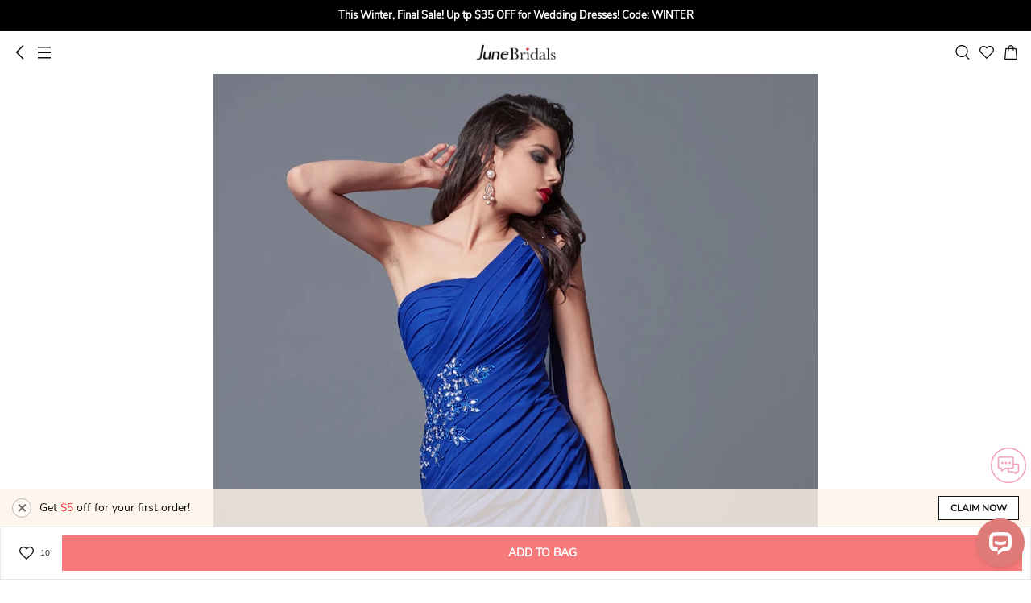

--- FILE ---
content_type: text/html; charset=UTF-8
request_url: https://m.junebridals.com/elegant-one-shoulder-ruched-stretch-mesh-dress-with-beaded-detail-and-stole-1-pZP_312902.html?icp=product-recommend_22
body_size: 35142
content:
<!DOCTYPE html>
<html lang="en">
<head prefix="og: https://ogp.me/ns# fb: https://ogp.me/ns/fb# article: https://ogp.me/ns/article#">
    <meta http-equiv="Content-Type" content="text/html; charset=utf-8"/>
<meta charset="utf-8">
<meta http-equiv="X-UA-Compatible" content="IE=edge">
<meta name="viewport" content="width=device-width, initial-scale=1.0, minimum-scale=1.0, maximum-scale=5.0">
	<meta name="p:domain_verify" content="9a0a7eccb353a5671573834b429bba08"/>

	<link rel="preconnect" href="https://img1.cdn.junebridals.com">
	<link rel="dns-prefetch" href="https://img1.cdn.junebridals.com">
	<link rel="preconnect" href="https://img2.cdn.junebridals.com">
	<link rel="dns-prefetch" href="https://img2.cdn.junebridals.com">
	<link rel="preconnect" href="https://img3.cdn.junebridals.com">
	<link rel="dns-prefetch" href="https://img3.cdn.junebridals.com">

<link rel="dns-prefetch" href="https://m.junebridals.com">


	<link rel="dns-prefetch" href="//www.google.com">
	<link rel="dns-prefetch" href="//www.googletagmanager.com"/>
	<link rel="dns-prefetch" href="//www.google-analytics.com"/>



<link rel="dns-prefetch" href="//www.facebook.com"/>
<link rel="dns-prefetch" href="//connect.facebook.net">



        <title>Elegant One Shoulder Ruched Stretch Mesh Dress With Beaded Detail and Stole - June Bridals</title>
    <meta name="keywords" content="Elegant One Shoulder Ruched Stretch Mesh Dress With Beaded Detail and Stole"/>
    <meta name="description" content="Shop Elegant One Shoulder Ruched Stretch Mesh Dress With Beaded Detail and Stole Online. June Bridals offers tons of high quality collections at affordable prices. Free shipping Now!"/>
    <meta property="og:type" content="product" />
    <meta property="og:url"    content="https://m.junebridals.com/elegant-one-shoulder-ruched-stretch-mesh-dress-with-beaded-detail-and-stole-1-pZP_312902.html" />
    <meta property="og:title"  content="Elegant One Shoulder Ruched Stretch Mesh Dress With Beaded Detail and Stole" />
    <meta property="og:description"  content="Shop Elegant One Shoulder Ruched Stretch Mesh Dress With Beaded Detail and Stole Online. June Bridals offers tons of high quality collections at affordable prices. Free shipping Now!" />
            <meta property="og:image"  content="https://img3.cdn.junebridals.com/image/428x642/90/0/077795a83abbf0ad/5727c58006361e3c835c9ab27ba82a6a.jpg?format=webp" />
        <meta property="og:site_name" content="June Bridals" />
    <meta property="og:price:amount" content="137.79" />
    <meta property="og:price:currency" content="USD" />
    <meta property="product:availability" content="in stock">
    <meta property="product:retailer_item_id" content="ZP_312902">
    <link rel="preload" as="image" href="https://img3.cdn.junebridals.com/image/750x1200/90/0/87e397e9f325d089/5727c58006361e3c835c9ab27ba82a6a.jpg?format=webp">
    <link rel="dns-prefetch" href="//www.youtube.com">

    <meta name="robots" content="noarchive">



<!-- canonical -->
        <link rel="canonical" href="https://www.junebridals.com/elegant-one-shoulder-ruched-stretch-mesh-dress-with-beaded-detail-and-stole-1-pZP_312902.html" />
    <meta name="csrf-token" content="XiDR014xxnA2tOJgZ1ymXqKe6FD4vnJag4UvcXJO">        <link rel="shortcut icon" href="/build/sp_images/global/favicon-apple.png">
    <link rel="apple-touch-icon" href="/build/sp_images/global/favicon-apple.png">
    <link rel="stylesheet" href="/lib/bootstrap-3.3.5/css/bootstrap.min.css" type="text/css">
    <link rel="stylesheet" href="/build/css/app-63aebb97ba.css" type="text/css">
    <link rel="apple-touch-icon-precomposed" sizes="96x96" href="/build/sp_images/icon/icon-96x96.png">
    <link rel="apple-touch-icon-precomposed" sizes="144x144" href="/build/sp_images/icon/icon-144x144.png">
    <link rel="apple-touch-icon-precomposed" sizes="256x256" href="/build/sp_images/icon/icon-256x256.png">
    <link rel="apple-touch-icon-precomposed" sizes="512x512" href="/build/sp_images/icon/icon-512x512.png">
            <meta name="apple-mobile-web-app-capable" content="yes">
    <meta name="format-detection" content="telephone=no">
    <meta class="facebook_pixel_flag" >
    <!-- Facebook Pixel Code -->
    <script>
        !function(f,b,e,v,n,t,s)
        {if(f.fbq)return;n=f.fbq=function(){n.callMethod?
            n.callMethod.apply(n,arguments):n.queue.push(arguments)};
            if(!f._fbq)f._fbq=n;n.push=n;n.loaded=!0;n.version='2.0';
            n.queue=[];t=b.createElement(e);t.async=!0;
            t.src=v;s=b.getElementsByTagName(e)[0];
            s.parentNode.insertBefore(t,s)}(window, document,'script',
            'https://connect.facebook.net/en_US/fbevents.js');
        fbq('init', 511370609241683);
        fbq('track', 'PageView');
    </script>
    <noscript><img height="1" width="1" style="display:none"
                   src="https://www.facebook.com/tr?id=511370609241683&ev=PageView&noscript=1"
        /></noscript>
    <!-- End Facebook Pixel Code -->
</head>
<body class="p-prod">

    <div class="top-banner-wrap">
    <div class="swiper-container top-multi-banner js-top-multi-banner">
        <div class="swiper-wrapper">
                    </div>
    </div>
</div><header >
    <div class="inner">
        <div class="left">
            <div class="icon-s btn-go-back"></div >
            <div class="icon-s btn-nav" data-toggle="modal" data-target="#nav-modal"></div >
        </div>
        <a href="/" class="logo">June Bridals</a>
        <div class="right">
            <div class="icon-s btn-search" ></div >
            <a href="/favorite" class="icon-s btn-favorite" ></a >
            <a href="/cart/getcartinfo" class="icon-s btn-cart js-header-cartbag e-view_cart" ></a >
        </div>
    </div>
    <div class="search-box hide">
        <span class="btn-search-submit" ><i class="icon-s"></i></span >
        <input type="search" placeholder="Search" value="">
        <span class="btn-close" ><i class="icon-s"></i></span >
    </div>
</header>

<div class="pl-box"></div>    <div class="show-livechat-flag" style="display:none"></div>
            <input type="hidden" class="ga-detail" value="{&quot;item_name&quot;:&quot;Elegant One Shoulder Ruched Stretch Mesh Dress With Beaded Detail and Stole&quot;,&quot;item_id&quot;:&quot;ZP_312902&quot;,&quot;item_brand&quot;:&quot;June Bridals Prom Dress&quot;,&quot;price&quot;:137.79}">
        <div class="positioning-bar ">     <div class="item on" data-index="1">
        <div class="text">Goods</div>
    </div>
    <div class="item" data-index="2">
        <div class="text">Reviews</div>
    </div>
            <div class="item" data-index="3">
            <div class="text">Recommend</div>
        </div>
    </div >    <div class="prod-slider swiper-container" id="prod-slider">
    <ul class="swiper-wrapper">
                    <li class="swiper-slide"
                data-color-lower=""
                data-index="0"
            >
                <div class="swiper-zoom-container">
                                            <img src="https://img3.cdn.junebridals.com/image/750x1200/90/0/87e397e9f325d089/5727c58006361e3c835c9ab27ba82a6a.jpg?format=webp" alt="Elegant One Shoulder Ruched Stretch Mesh Dress With Beaded Detail and Stole">
                                    </div>
            </li>
                    <li class="swiper-slide"
                data-color-lower=""
                data-index="1"
            >
                <div class="swiper-zoom-container">
                                            <img src="https://img1.cdn.junebridals.com/image/750x1200/90/0/73df32cc474c21df/c6b2921e8238168d1245780b40cf5ca1.jpg?format=webp" alt="Elegant One Shoulder Ruched Stretch Mesh Dress With Beaded Detail and Stole">
                                    </div>
            </li>
                    <li class="swiper-slide"
                data-color-lower=""
                data-index="2"
            >
                <div class="swiper-zoom-container">
                                            <img src="https://img1.cdn.junebridals.com/image/750x1200/90/0/2453ca5fef63bcfe/602da8bc7f103010ae93f1da519bf3c8.jpg?format=webp" alt="Elegant One Shoulder Ruched Stretch Mesh Dress With Beaded Detail and Stole">
                                    </div>
            </li>
            </ul>
    <div class="swiper-pagination"></div>
</div>    <div class="prod-intro main-body js-product-68797">
    <input type="hidden" name="pid" id="pid" value="68797" />
    <div class="price-box">
        <div class="price-line">
                            <div class="price-info js-price notranslate">
                    <span class="priceCurrency">US$</span>
                    <span class="price"> US$137.79</span>
                </div>
                <span class="market-price js-list-price notranslate"> 
                    
                </span>
                        <span class="discount notranslate hide"></span>
        </div>
    </div>
    <div class="prod-title">
        <div class="title">
            <span class="mark-item hide"></span>
            <span>Elegant One Shoulder Ruched Stretch Mesh Dress With Beaded Detail and Stole</span>
        </div>
        <div class="btn-share" data-toggle="modal" data-target="#shareModal"></div>
    </div>
    <div class="code-box">
        <div class="code js-auto-copy" data-text="ITEM CODE:#FQ_750630">ITEM CODE:#FQ_750630</div>
        <div class="comment">
            <i></i>
            <div class="summary to-reviews">
                <span class="avg-star">5</span>
                <span class="total  hide ">(0)</span>
            </div>
        </div>
    </div>
    <div class="hot-tags hide"></div>
            <div class="paypal-message-container hide"></div>
            <div class="prod-activity js-product-promotions hide">
    <i class="icon icon-sprites"></i>
    <div class="wrap">
        <ul class="list js-product-promotion-list"></ul>
    </div>
</div>    <div class="prod-select">
    <input id="pid" type="hidden" value="68797">
    
    <div class="content">
        
        <div class="spec-container">
            <div class="select-item cur" data-tab="all">
                                    <div class="select-box select-color clearfix">
        <input type="hidden" name="data[Color]" id="attr_color" />
        <h2>
            <span class="title">color</span>
            <span class="selected"></span>
            <div class="more pull-right" data-toggle="modal" data-target="#color-chart">
                <img src="/build/images/product/ico_color@3x.png" alt="color chart" loading="lazy"
                    decoding="async">
                Color Chart
            </div>
        </h2>
        <div class="js-color-warn is-error hide">please select color!</div>
        <div class="color-list-wrap"> <!-- Use the 'limit' class for control -->
            <ul class="color-list">
                                                            <li class="" data-value="As Shown">
                            <span class="color-item As_Shown"
                                  data-class="As_Shown"
                                  data-value="As Shown"
                                  data-lower-value="as_shown"
                                                                        style="background-image: url('https://img3.cdn.junebridals.com/image/750x1200/90/0/87e397e9f325d089/5727c58006361e3c835c9ab27ba82a6a.jpg?format=webp');background-position: 0px 0px; background-size: 40px, 32px;"
                                                              >
                                <i class="icon-s"></i>
                            </span>
                        </li>
                                            <li class="" data-value="Dark Navy">
                            <span class="color-item Dark_Navy"
                                  data-class="Dark_Navy"
                                  data-value="Dark Navy"
                                  data-lower-value="dark_navy"
                                                              >
                                <i class="icon-s"></i>
                            </span>
                        </li>
                                            <li class="" data-value="Dusty Rose">
                            <span class="color-item Dusty_Rose"
                                  data-class="Dusty_Rose"
                                  data-value="Dusty Rose"
                                  data-lower-value="dusty_rose"
                                                              >
                                <i class="icon-s"></i>
                            </span>
                        </li>
                                            <li class="" data-value="Burgundy">
                            <span class="color-item Burgundy"
                                  data-class="Burgundy"
                                  data-value="Burgundy"
                                  data-lower-value="burgundy"
                                                              >
                                <i class="icon-s"></i>
                            </span>
                        </li>
                                            <li class="" data-value="Slate Blue">
                            <span class="color-item Slate_Blue"
                                  data-class="Slate_Blue"
                                  data-value="Slate Blue"
                                  data-lower-value="slate_blue"
                                                              >
                                <i class="icon-s"></i>
                            </span>
                        </li>
                                            <li class="" data-value="Blushing Pink">
                            <span class="color-item Blushing_Pink"
                                  data-class="Blushing_Pink"
                                  data-value="Blushing Pink"
                                  data-lower-value="blushing_pink"
                                                              >
                                <i class="icon-s"></i>
                            </span>
                        </li>
                                            <li class="" data-value="Celadon">
                            <span class="color-item Celadon"
                                  data-class="Celadon"
                                  data-value="Celadon"
                                  data-lower-value="celadon"
                                                              >
                                <i class="icon-s"></i>
                            </span>
                        </li>
                                            <li class="" data-value="Champagne">
                            <span class="color-item Champagne"
                                  data-class="Champagne"
                                  data-value="Champagne"
                                  data-lower-value="champagne"
                                                              >
                                <i class="icon-s"></i>
                            </span>
                        </li>
                                            <li class="" data-value="Orange">
                            <span class="color-item Orange"
                                  data-class="Orange"
                                  data-value="Orange"
                                  data-lower-value="orange"
                                                              >
                                <i class="icon-s"></i>
                            </span>
                        </li>
                                            <li class="" data-value="Steel Blue">
                            <span class="color-item Steel_Blue"
                                  data-class="Steel_Blue"
                                  data-value="Steel Blue"
                                  data-lower-value="steel_blue"
                                                              >
                                <i class="icon-s"></i>
                            </span>
                        </li>
                                            <li class="" data-value="Stormy">
                            <span class="color-item Stormy"
                                  data-class="Stormy"
                                  data-value="Stormy"
                                  data-lower-value="stormy"
                                                              >
                                <i class="icon-s"></i>
                            </span>
                        </li>
                                            <li class="" data-value="Ink Navy">
                            <span class="color-item Ink_Navy"
                                  data-class="Ink_Navy"
                                  data-value="Ink Navy"
                                  data-lower-value="ink_navy"
                                                              >
                                <i class="icon-s"></i>
                            </span>
                        </li>
                                            <li class="" data-value="Royal Blue">
                            <span class="color-item Royal_Blue"
                                  data-class="Royal_Blue"
                                  data-value="Royal Blue"
                                  data-lower-value="royal_blue"
                                                              >
                                <i class="icon-s"></i>
                            </span>
                        </li>
                                            <li class="" data-value="Ocean Blue">
                            <span class="color-item Ocean_Blue"
                                  data-class="Ocean_Blue"
                                  data-value="Ocean Blue"
                                  data-lower-value="ocean_blue"
                                                              >
                                <i class="icon-s"></i>
                            </span>
                        </li>
                                            <li class="" data-value="Pool">
                            <span class="color-item Pool"
                                  data-class="Pool"
                                  data-value="Pool"
                                  data-lower-value="pool"
                                                              >
                                <i class="icon-s"></i>
                            </span>
                        </li>
                                            <li class="" data-value="Sky Blue">
                            <span class="color-item Sky_Blue"
                                  data-class="Sky_Blue"
                                  data-value="Sky Blue"
                                  data-lower-value="sky_blue"
                                                              >
                                <i class="icon-s"></i>
                            </span>
                        </li>
                                            <li class="" data-value="Mist">
                            <span class="color-item Mist"
                                  data-class="Mist"
                                  data-value="Mist"
                                  data-lower-value="mist"
                                                              >
                                <i class="icon-s"></i>
                            </span>
                        </li>
                                            <li class="" data-value="Claret">
                            <span class="color-item Claret"
                                  data-class="Claret"
                                  data-value="Claret"
                                  data-lower-value="claret"
                                                              >
                                <i class="icon-s"></i>
                            </span>
                        </li>
                                            <li class="" data-value="Mulberry">
                            <span class="color-item Mulberry"
                                  data-class="Mulberry"
                                  data-value="Mulberry"
                                  data-lower-value="mulberry"
                                                              >
                                <i class="icon-s"></i>
                            </span>
                        </li>
                                            <li class="" data-value="Red">
                            <span class="color-item Red"
                                  data-class="Red"
                                  data-value="Red"
                                  data-lower-value="red"
                                                              >
                                <i class="icon-s"></i>
                            </span>
                        </li>
                                            <li class="" data-value="Vermilion">
                            <span class="color-item Vermilion"
                                  data-class="Vermilion"
                                  data-value="Vermilion"
                                  data-lower-value="vermilion"
                                                              >
                                <i class="icon-s"></i>
                            </span>
                        </li>
                                            <li class="" data-value="Watermelon">
                            <span class="color-item Watermelon"
                                  data-class="Watermelon"
                                  data-value="Watermelon"
                                  data-lower-value="watermelon"
                                                              >
                                <i class="icon-s"></i>
                            </span>
                        </li>
                                            <li class="" data-value="Pearl Pink">
                            <span class="color-item Pearl_Pink"
                                  data-class="Pearl_Pink"
                                  data-value="Pearl Pink"
                                  data-lower-value="pearl_pink"
                                                              >
                                <i class="icon-s"></i>
                            </span>
                        </li>
                                            <li class="" data-value="Blush">
                            <span class="color-item Blush"
                                  data-class="Blush"
                                  data-value="Blush"
                                  data-lower-value="blush"
                                                              >
                                <i class="icon-s"></i>
                            </span>
                        </li>
                                            <li class="" data-value="Petal">
                            <span class="color-item Petal"
                                  data-class="Petal"
                                  data-value="Petal"
                                  data-lower-value="petal"
                                                              >
                                <i class="icon-s"></i>
                            </span>
                        </li>
                                            <li class="" data-value="Coral">
                            <span class="color-item Coral"
                                  data-class="Coral"
                                  data-value="Coral"
                                  data-lower-value="coral"
                                                              >
                                <i class="icon-s"></i>
                            </span>
                        </li>
                                            <li class="" data-value="Candy Pink">
                            <span class="color-item Candy_Pink"
                                  data-class="Candy_Pink"
                                  data-value="Candy Pink"
                                  data-lower-value="candy_pink"
                                                              >
                                <i class="icon-s"></i>
                            </span>
                        </li>
                                            <li class="" data-value="Dusk">
                            <span class="color-item Dusk"
                                  data-class="Dusk"
                                  data-value="Dusk"
                                  data-lower-value="dusk"
                                                              >
                                <i class="icon-s"></i>
                            </span>
                        </li>
                                            <li class="" data-value="Wisteria">
                            <span class="color-item Wisteria"
                                  data-class="Wisteria"
                                  data-value="Wisteria"
                                  data-lower-value="wisteria"
                                                              >
                                <i class="icon-s"></i>
                            </span>
                        </li>
                                            <li class="" data-value="Vintage Mauve">
                            <span class="color-item Vintage_Mauve"
                                  data-class="Vintage_Mauve"
                                  data-value="Vintage Mauve"
                                  data-lower-value="vintage_mauve"
                                                              >
                                <i class="icon-s"></i>
                            </span>
                        </li>
                                            <li class="" data-value="Mauve">
                            <span class="color-item Mauve"
                                  data-class="Mauve"
                                  data-value="Mauve"
                                  data-lower-value="mauve"
                                                              >
                                <i class="icon-s"></i>
                            </span>
                        </li>
                                            <li class="" data-value="Lilac">
                            <span class="color-item Lilac"
                                  data-class="Lilac"
                                  data-value="Lilac"
                                  data-lower-value="lilac"
                                                              >
                                <i class="icon-s"></i>
                            </span>
                        </li>
                                            <li class="" data-value="Lavender">
                            <span class="color-item Lavender"
                                  data-class="Lavender"
                                  data-value="Lavender"
                                  data-lower-value="lavender"
                                                              >
                                <i class="icon-s"></i>
                            </span>
                        </li>
                                            <li class="" data-value="Tahiti">
                            <span class="color-item Tahiti"
                                  data-class="Tahiti"
                                  data-value="Tahiti"
                                  data-lower-value="tahiti"
                                                              >
                                <i class="icon-s"></i>
                            </span>
                        </li>
                                            <li class="" data-value="Plum">
                            <span class="color-item Plum"
                                  data-class="Plum"
                                  data-value="Plum"
                                  data-lower-value="plum"
                                                              >
                                <i class="icon-s"></i>
                            </span>
                        </li>
                                            <li class="" data-value="Grape">
                            <span class="color-item Grape"
                                  data-class="Grape"
                                  data-value="Grape"
                                  data-lower-value="grape"
                                                              >
                                <i class="icon-s"></i>
                            </span>
                        </li>
                                            <li class="" data-value="Orchid">
                            <span class="color-item Orchid"
                                  data-class="Orchid"
                                  data-value="Orchid"
                                  data-lower-value="orchid"
                                                              >
                                <i class="icon-s"></i>
                            </span>
                        </li>
                                            <li class="" data-value="Fuchsia">
                            <span class="color-item Fuchsia"
                                  data-class="Fuchsia"
                                  data-value="Fuchsia"
                                  data-lower-value="fuchsia"
                                                              >
                                <i class="icon-s"></i>
                            </span>
                        </li>
                                            <li class="" data-value="Regency">
                            <span class="color-item Regency"
                                  data-class="Regency"
                                  data-value="Regency"
                                  data-lower-value="regency"
                                                              >
                                <i class="icon-s"></i>
                            </span>
                        </li>
                                            <li class="" data-value="Dark Green">
                            <span class="color-item Dark_Green"
                                  data-class="Dark_Green"
                                  data-value="Dark Green"
                                  data-lower-value="dark_green"
                                                              >
                                <i class="icon-s"></i>
                            </span>
                        </li>
                                            <li class="" data-value="Peacock">
                            <span class="color-item Peacock"
                                  data-class="Peacock"
                                  data-value="Peacock"
                                  data-lower-value="peacock"
                                                              >
                                <i class="icon-s"></i>
                            </span>
                        </li>
                                            <li class="" data-value="Clover">
                            <span class="color-item Clover"
                                  data-class="Clover"
                                  data-value="Clover"
                                  data-lower-value="clover"
                                                              >
                                <i class="icon-s"></i>
                            </span>
                        </li>
                                            <li class="" data-value="Jade">
                            <span class="color-item Jade"
                                  data-class="Jade"
                                  data-value="Jade"
                                  data-lower-value="jade"
                                                              >
                                <i class="icon-s"></i>
                            </span>
                        </li>
                                            <li class="" data-value="Sage">
                            <span class="color-item Sage"
                                  data-class="Sage"
                                  data-value="Sage"
                                  data-lower-value="sage"
                                                              >
                                <i class="icon-s"></i>
                            </span>
                        </li>
                                            <li class="" data-value="Mint Green">
                            <span class="color-item Mint_Green"
                                  data-class="Mint_Green"
                                  data-value="Mint Green"
                                  data-lower-value="mint_green"
                                                              >
                                <i class="icon-s"></i>
                            </span>
                        </li>
                                            <li class="" data-value="Turquoise">
                            <span class="color-item Turquoise"
                                  data-class="Turquoise"
                                  data-value="Turquoise"
                                  data-lower-value="turquoise"
                                                              >
                                <i class="icon-s"></i>
                            </span>
                        </li>
                                            <li class="" data-value="Spa">
                            <span class="color-item Spa"
                                  data-class="Spa"
                                  data-value="Spa"
                                  data-lower-value="spa"
                                                              >
                                <i class="icon-s"></i>
                            </span>
                        </li>
                                            <li class="" data-value="Lime Green">
                            <span class="color-item Lime_Green"
                                  data-class="Lime_Green"
                                  data-value="Lime Green"
                                  data-lower-value="lime_green"
                                                              >
                                <i class="icon-s"></i>
                            </span>
                        </li>
                                            <li class="" data-value="Taupe">
                            <span class="color-item Taupe"
                                  data-class="Taupe"
                                  data-value="Taupe"
                                  data-lower-value="taupe"
                                                              >
                                <i class="icon-s"></i>
                            </span>
                        </li>
                                            <li class="" data-value="Daffodil">
                            <span class="color-item Daffodil"
                                  data-class="Daffodil"
                                  data-value="Daffodil"
                                  data-lower-value="daffodil"
                                                              >
                                <i class="icon-s"></i>
                            </span>
                        </li>
                                            <li class="" data-value="Gold">
                            <span class="color-item Gold"
                                  data-class="Gold"
                                  data-value="Gold"
                                  data-lower-value="gold"
                                                              >
                                <i class="icon-s"></i>
                            </span>
                        </li>
                                            <li class="" data-value="Papaya">
                            <span class="color-item Papaya"
                                  data-class="Papaya"
                                  data-value="Papaya"
                                  data-lower-value="papaya"
                                                              >
                                <i class="icon-s"></i>
                            </span>
                        </li>
                                            <li class="" data-value="Brown">
                            <span class="color-item Brown"
                                  data-class="Brown"
                                  data-value="Brown"
                                  data-lower-value="brown"
                                                              >
                                <i class="icon-s"></i>
                            </span>
                        </li>
                                            <li class="" data-value="Chocolate">
                            <span class="color-item Chocolate"
                                  data-class="Chocolate"
                                  data-value="Chocolate"
                                  data-lower-value="chocolate"
                                                              >
                                <i class="icon-s"></i>
                            </span>
                        </li>
                                            <li class="" data-value="Ivory">
                            <span class="color-item Ivory"
                                  data-class="Ivory"
                                  data-value="Ivory"
                                  data-lower-value="ivory"
                                                              >
                                <i class="icon-s"></i>
                            </span>
                        </li>
                                            <li class="" data-value="White">
                            <span class="color-item White"
                                  data-class="White"
                                  data-value="White"
                                  data-lower-value="white"
                                                              >
                                <i class="icon-s"></i>
                            </span>
                        </li>
                                            <li class="" data-value="Cream">
                            <span class="color-item Cream"
                                  data-class="Cream"
                                  data-value="Cream"
                                  data-lower-value="cream"
                                                              >
                                <i class="icon-s"></i>
                            </span>
                        </li>
                                            <li class="" data-value="Silver">
                            <span class="color-item Silver"
                                  data-class="Silver"
                                  data-value="Silver"
                                  data-lower-value="silver"
                                                              >
                                <i class="icon-s"></i>
                            </span>
                        </li>
                                            <li class="" data-value="Steel Grey">
                            <span class="color-item Steel_Grey"
                                  data-class="Steel_Grey"
                                  data-value="Steel Grey"
                                  data-lower-value="steel_grey"
                                                              >
                                <i class="icon-s"></i>
                            </span>
                        </li>
                                            <li class="" data-value="Black">
                            <span class="color-item Black"
                                  data-class="Black"
                                  data-value="Black"
                                  data-lower-value="black"
                                                              >
                                <i class="icon-s"></i>
                            </span>
                        </li>
                                                    <li class="empty-li"></li>
                <li class="empty-li"></li>
                <li class="empty-li"></li>
                <li class="empty-li"></li>
                <li class="empty-li"></li>
                <li class="empty-li"></li>
                <li class="empty-li"></li>
                <li class="empty-li"></li>
                <li class="empty-li"></li>
                <li class="empty-li"></li>
            </ul>
            <div class="btn-more hide"></div>
        </div>
    </div>
                
                <div class="select-box select-size clearfix">
        <h2>
            <span class="title">size</span>
                            <div class="more pull-right" data-toggle="modal" data-target="#size-chart">
                    <img src="/build/images/product/ico_size@3x.png" alt="size chart" loading="lazy"
                        decoding="async">
                    Size Chart
                </div>
                    </h2>
        <div class="is-error js-size-warn clearfix hide">please select size!</div>
        <div class="size-list-wrap">
            <ul>
                                    <li class="item" value="2" data-value="2"
                        data-size="2"
                         data-table="{&quot;Bust&quot;:{&quot;inch&quot;:&quot;32.5&quot;,&quot;cm&quot;:&quot;82.55&quot;},&quot;Waist&quot;:{&quot;inch&quot;:&quot;25.5&quot;,&quot;cm&quot;:&quot;64.77&quot;},&quot;Hips&quot;:{&quot;inch&quot;:&quot;35.75&quot;,&quot;cm&quot;:&quot;90.81&quot;},&quot;Hollow To Floor&quot;:{&quot;inch&quot;:&quot;58&quot;,&quot;cm&quot;:&quot;147.32&quot;}}" >
                        2</li>
                                    <li class="item" value="4" data-value="4"
                        data-size="4"
                         data-table="{&quot;Bust&quot;:{&quot;inch&quot;:&quot;33.5&quot;,&quot;cm&quot;:&quot;85.09&quot;},&quot;Waist&quot;:{&quot;inch&quot;:&quot;26.5&quot;,&quot;cm&quot;:&quot;67.31&quot;},&quot;Hips&quot;:{&quot;inch&quot;:&quot;36.75&quot;,&quot;cm&quot;:&quot;93.35&quot;},&quot;Hollow To Floor&quot;:{&quot;inch&quot;:&quot;58&quot;,&quot;cm&quot;:&quot;147.32&quot;}}" >
                        4</li>
                                    <li class="item" value="6" data-value="6"
                        data-size="6"
                         data-table="{&quot;Bust&quot;:{&quot;inch&quot;:&quot;34.5&quot;,&quot;cm&quot;:&quot;87.63&quot;},&quot;Waist&quot;:{&quot;inch&quot;:&quot;27.5&quot;,&quot;cm&quot;:&quot;69.85&quot;},&quot;Hips&quot;:{&quot;inch&quot;:&quot;37.75&quot;,&quot;cm&quot;:&quot;95.89&quot;},&quot;Hollow To Floor&quot;:{&quot;inch&quot;:&quot;59&quot;,&quot;cm&quot;:&quot;149.86&quot;}}" >
                        6</li>
                                    <li class="item" value="8" data-value="8"
                        data-size="8"
                         data-table="{&quot;Bust&quot;:{&quot;inch&quot;:&quot;35.5&quot;,&quot;cm&quot;:&quot;90.17&quot;},&quot;Waist&quot;:{&quot;inch&quot;:&quot;28.5&quot;,&quot;cm&quot;:&quot;72.39&quot;},&quot;Hips&quot;:{&quot;inch&quot;:&quot;38.75&quot;,&quot;cm&quot;:&quot;98.43&quot;},&quot;Hollow To Floor&quot;:{&quot;inch&quot;:&quot;59&quot;,&quot;cm&quot;:&quot;149.86&quot;}}" >
                        8</li>
                                    <li class="item" value="10" data-value="10"
                        data-size="10"
                         data-table="{&quot;Bust&quot;:{&quot;inch&quot;:&quot;36.5&quot;,&quot;cm&quot;:&quot;92.71&quot;},&quot;Waist&quot;:{&quot;inch&quot;:&quot;29.5&quot;,&quot;cm&quot;:&quot;74.93&quot;},&quot;Hips&quot;:{&quot;inch&quot;:&quot;39.75&quot;,&quot;cm&quot;:&quot;100.97&quot;},&quot;Hollow To Floor&quot;:{&quot;inch&quot;:&quot;60&quot;,&quot;cm&quot;:&quot;152.4&quot;}}" >
                        10</li>
                                    <li class="item" value="12" data-value="12"
                        data-size="12"
                         data-table="{&quot;Bust&quot;:{&quot;inch&quot;:&quot;38&quot;,&quot;cm&quot;:&quot;96.52&quot;},&quot;Waist&quot;:{&quot;inch&quot;:&quot;31&quot;,&quot;cm&quot;:&quot;78.74&quot;},&quot;Hips&quot;:{&quot;inch&quot;:&quot;41.25&quot;,&quot;cm&quot;:&quot;104.78&quot;},&quot;Hollow To Floor&quot;:{&quot;inch&quot;:&quot;60&quot;,&quot;cm&quot;:&quot;152.4&quot;}}" >
                        12</li>
                                    <li class="item" value="14" data-value="14"
                        data-size="14"
                         data-table="{&quot;Bust&quot;:{&quot;inch&quot;:&quot;39.5&quot;,&quot;cm&quot;:&quot;100.33&quot;},&quot;Waist&quot;:{&quot;inch&quot;:&quot;32.5&quot;,&quot;cm&quot;:&quot;82.55&quot;},&quot;Hips&quot;:{&quot;inch&quot;:&quot;42.75&quot;,&quot;cm&quot;:&quot;108.59&quot;},&quot;Hollow To Floor&quot;:{&quot;inch&quot;:&quot;61&quot;,&quot;cm&quot;:&quot;154.94&quot;}}" >
                        14</li>
                                    <li class="item" value="16" data-value="16"
                        data-size="16"
                         data-table="{&quot;Bust&quot;:{&quot;inch&quot;:&quot;41&quot;,&quot;cm&quot;:&quot;104.14&quot;},&quot;Waist&quot;:{&quot;inch&quot;:&quot;34&quot;,&quot;cm&quot;:&quot;86.36&quot;},&quot;Hips&quot;:{&quot;inch&quot;:&quot;44.25&quot;,&quot;cm&quot;:&quot;112.4&quot;},&quot;Hollow To Floor&quot;:{&quot;inch&quot;:&quot;61&quot;,&quot;cm&quot;:&quot;154.94&quot;}}" >
                        16</li>
                                    <li class="item" value="16W" data-value="16W"
                        data-size="16w"
                         data-table="{&quot;Bust&quot;:{&quot;inch&quot;:&quot;43&quot;,&quot;cm&quot;:&quot;109.22&quot;},&quot;Waist&quot;:{&quot;inch&quot;:&quot;36.25&quot;,&quot;cm&quot;:&quot;92.08&quot;},&quot;Hips&quot;:{&quot;inch&quot;:&quot;45.5&quot;,&quot;cm&quot;:&quot;115.57&quot;},&quot;Hollow To Floor&quot;:{&quot;inch&quot;:&quot;61&quot;,&quot;cm&quot;:&quot;154.94&quot;}}" >
                        16W</li>
                                    <li class="item" value="18W" data-value="18W"
                        data-size="18w"
                         data-table="{&quot;Bust&quot;:{&quot;inch&quot;:&quot;45&quot;,&quot;cm&quot;:&quot;114.3&quot;},&quot;Waist&quot;:{&quot;inch&quot;:&quot;38.5&quot;,&quot;cm&quot;:&quot;97.79&quot;},&quot;Hips&quot;:{&quot;inch&quot;:&quot;47.5&quot;,&quot;cm&quot;:&quot;120.65&quot;},&quot;Hollow To Floor&quot;:{&quot;inch&quot;:&quot;61&quot;,&quot;cm&quot;:&quot;154.94&quot;}}" >
                        18W</li>
                                    <li class="item" value="20W" data-value="20W"
                        data-size="20w"
                         data-table="{&quot;Bust&quot;:{&quot;inch&quot;:&quot;47&quot;,&quot;cm&quot;:&quot;119.38&quot;},&quot;Waist&quot;:{&quot;inch&quot;:&quot;40.75&quot;,&quot;cm&quot;:&quot;103.51&quot;},&quot;Hips&quot;:{&quot;inch&quot;:&quot;49.5&quot;,&quot;cm&quot;:&quot;125.73&quot;},&quot;Hollow To Floor&quot;:{&quot;inch&quot;:&quot;61&quot;,&quot;cm&quot;:&quot;154.94&quot;}}" >
                        20W</li>
                                    <li class="item" value="22W" data-value="22W"
                        data-size="22w"
                         data-table="{&quot;Bust&quot;:{&quot;inch&quot;:&quot;49&quot;,&quot;cm&quot;:&quot;124.46&quot;},&quot;Waist&quot;:{&quot;inch&quot;:&quot;43&quot;,&quot;cm&quot;:&quot;109.22&quot;},&quot;Hips&quot;:{&quot;inch&quot;:&quot;51.5&quot;,&quot;cm&quot;:&quot;130.81&quot;},&quot;Hollow To Floor&quot;:{&quot;inch&quot;:&quot;61&quot;,&quot;cm&quot;:&quot;154.94&quot;}}" >
                        22W</li>
                                    <li class="item" value="24W" data-value="24W"
                        data-size="24w"
                         data-table="{&quot;Bust&quot;:{&quot;inch&quot;:&quot;51&quot;,&quot;cm&quot;:&quot;129.54&quot;},&quot;Waist&quot;:{&quot;inch&quot;:&quot;45.25&quot;,&quot;cm&quot;:&quot;114.94&quot;},&quot;Hips&quot;:{&quot;inch&quot;:&quot;53.5&quot;,&quot;cm&quot;:&quot;135.89&quot;},&quot;Hollow To Floor&quot;:{&quot;inch&quot;:&quot;61&quot;,&quot;cm&quot;:&quot;154.94&quot;}}" >
                        24W</li>
                                    <li class="item" value="26W" data-value="26W"
                        data-size="26w"
                         data-table="{&quot;Bust&quot;:{&quot;inch&quot;:&quot;53&quot;,&quot;cm&quot;:&quot;134.62&quot;},&quot;Waist&quot;:{&quot;inch&quot;:&quot;47.5&quot;,&quot;cm&quot;:&quot;120.65&quot;},&quot;Hips&quot;:{&quot;inch&quot;:&quot;55.5&quot;,&quot;cm&quot;:&quot;140.97&quot;},&quot;Hollow To Floor&quot;:{&quot;inch&quot;:&quot;61&quot;,&quot;cm&quot;:&quot;154.94&quot;}}" >
                        26W</li>
                                                    <li class="item empty-li"></li>
                                    <li class="item empty-li"></li>
                                    <li class="item empty-li"></li>
                                    <li class="item empty-li"></li>
                                    <li class="item empty-li"></li>
                                    <li class="item empty-li"></li>
                                    <li class="item empty-li"></li>
                                    <li class="item empty-li"></li>
                            </ul>
        </div>
        <input type="hidden" id="attr_size" value="">
    </div>
                                    <a class="custom-item js-custom-size" href="#" data-toggle="modal" data-target="#custom-modal"
                        data-size="">
                        Custom Size
                    </a>
                    <div class="size-detail js-custom-size-detail clearfix hide">
                        <div class="switch-unit">
                            <div class="switch-group flex justify-content-end align-center" data-value="inch">
                                <span class="label on inch" data-value="inch">INCH</span>
                                <label class="switch">
                                    <input type="checkbox" value="cm">
                                    <span class="slider round"></span>
                                </label>
                                <span class="label cm" data-value="cm">CM</span>
                            </div>
                        </div>
                        <div class="inner custom">
                            <div class="title">size:Custom Size</div>
                            <ul class="list">

                            </ul>
                        </div>
                    </div>
                                <div class="size-detail js-size-detail clearfix hide">
                    <div class="switch-unit">
        <div class="switch-group flex justify-content-end align-center" data-value="inch">
            <span class="label on inch" data-value="inch">INCH</span>
            <label class="switch">
                <input type="checkbox" value="cm">
                <span class="slider round"></span>
            </label>
            <span class="label cm" data-value="cm">CM</span>
        </div>
    </div>
    <div class="inner">
        <div class="size-list col-5">
            <ul class="row-title clearfix">
                <li class="title">
                    SIZE
                </li>
                                    <li class="title">
                        Bust
                    </li>
                                    <li class="title">
                        Waist
                    </li>
                                    <li class="title">
                        Hips
                    </li>
                                    <li class="title">
                        Hollow To Floor
                    </li>
                            </ul>

            <ul class="row-list">
                                                                                <li class="row hide" data-value="2">
                            <ul>
                                <li>2</li>
                                                                    <li>
                                        <span class="unit inch">32.5</span>
                                        <span class="unit cm">82.55</span>
                                    </li>
                                                                    <li>
                                        <span class="unit inch">25.5</span>
                                        <span class="unit cm">64.77</span>
                                    </li>
                                                                    <li>
                                        <span class="unit inch">35.75</span>
                                        <span class="unit cm">90.81</span>
                                    </li>
                                                                    <li>
                                        <span class="unit inch">58</span>
                                        <span class="unit cm">147.32</span>
                                    </li>
                                                            </ul>
                        </li>
                                                                                                    <li class="row hide" data-value="4">
                            <ul>
                                <li>4</li>
                                                                    <li>
                                        <span class="unit inch">33.5</span>
                                        <span class="unit cm">85.09</span>
                                    </li>
                                                                    <li>
                                        <span class="unit inch">26.5</span>
                                        <span class="unit cm">67.31</span>
                                    </li>
                                                                    <li>
                                        <span class="unit inch">36.75</span>
                                        <span class="unit cm">93.35</span>
                                    </li>
                                                                    <li>
                                        <span class="unit inch">58</span>
                                        <span class="unit cm">147.32</span>
                                    </li>
                                                            </ul>
                        </li>
                                                                                                    <li class="row hide" data-value="6">
                            <ul>
                                <li>6</li>
                                                                    <li>
                                        <span class="unit inch">34.5</span>
                                        <span class="unit cm">87.63</span>
                                    </li>
                                                                    <li>
                                        <span class="unit inch">27.5</span>
                                        <span class="unit cm">69.85</span>
                                    </li>
                                                                    <li>
                                        <span class="unit inch">37.75</span>
                                        <span class="unit cm">95.89</span>
                                    </li>
                                                                    <li>
                                        <span class="unit inch">59</span>
                                        <span class="unit cm">149.86</span>
                                    </li>
                                                            </ul>
                        </li>
                                                                                                    <li class="row hide" data-value="8">
                            <ul>
                                <li>8</li>
                                                                    <li>
                                        <span class="unit inch">35.5</span>
                                        <span class="unit cm">90.17</span>
                                    </li>
                                                                    <li>
                                        <span class="unit inch">28.5</span>
                                        <span class="unit cm">72.39</span>
                                    </li>
                                                                    <li>
                                        <span class="unit inch">38.75</span>
                                        <span class="unit cm">98.43</span>
                                    </li>
                                                                    <li>
                                        <span class="unit inch">59</span>
                                        <span class="unit cm">149.86</span>
                                    </li>
                                                            </ul>
                        </li>
                                                                                                    <li class="row hide" data-value="10">
                            <ul>
                                <li>10</li>
                                                                    <li>
                                        <span class="unit inch">36.5</span>
                                        <span class="unit cm">92.71</span>
                                    </li>
                                                                    <li>
                                        <span class="unit inch">29.5</span>
                                        <span class="unit cm">74.93</span>
                                    </li>
                                                                    <li>
                                        <span class="unit inch">39.75</span>
                                        <span class="unit cm">100.97</span>
                                    </li>
                                                                    <li>
                                        <span class="unit inch">60</span>
                                        <span class="unit cm">152.4</span>
                                    </li>
                                                            </ul>
                        </li>
                                                                                                    <li class="row hide" data-value="12">
                            <ul>
                                <li>12</li>
                                                                    <li>
                                        <span class="unit inch">38</span>
                                        <span class="unit cm">96.52</span>
                                    </li>
                                                                    <li>
                                        <span class="unit inch">31</span>
                                        <span class="unit cm">78.74</span>
                                    </li>
                                                                    <li>
                                        <span class="unit inch">41.25</span>
                                        <span class="unit cm">104.78</span>
                                    </li>
                                                                    <li>
                                        <span class="unit inch">60</span>
                                        <span class="unit cm">152.4</span>
                                    </li>
                                                            </ul>
                        </li>
                                                                                                    <li class="row hide" data-value="14">
                            <ul>
                                <li>14</li>
                                                                    <li>
                                        <span class="unit inch">39.5</span>
                                        <span class="unit cm">100.33</span>
                                    </li>
                                                                    <li>
                                        <span class="unit inch">32.5</span>
                                        <span class="unit cm">82.55</span>
                                    </li>
                                                                    <li>
                                        <span class="unit inch">42.75</span>
                                        <span class="unit cm">108.59</span>
                                    </li>
                                                                    <li>
                                        <span class="unit inch">61</span>
                                        <span class="unit cm">154.94</span>
                                    </li>
                                                            </ul>
                        </li>
                                                                                                    <li class="row hide" data-value="16">
                            <ul>
                                <li>16</li>
                                                                    <li>
                                        <span class="unit inch">41</span>
                                        <span class="unit cm">104.14</span>
                                    </li>
                                                                    <li>
                                        <span class="unit inch">34</span>
                                        <span class="unit cm">86.36</span>
                                    </li>
                                                                    <li>
                                        <span class="unit inch">44.25</span>
                                        <span class="unit cm">112.4</span>
                                    </li>
                                                                    <li>
                                        <span class="unit inch">61</span>
                                        <span class="unit cm">154.94</span>
                                    </li>
                                                            </ul>
                        </li>
                                                                                                    <li class="row hide" data-value="16W">
                            <ul>
                                <li>16W</li>
                                                                    <li>
                                        <span class="unit inch">43</span>
                                        <span class="unit cm">109.22</span>
                                    </li>
                                                                    <li>
                                        <span class="unit inch">36.25</span>
                                        <span class="unit cm">92.08</span>
                                    </li>
                                                                    <li>
                                        <span class="unit inch">45.5</span>
                                        <span class="unit cm">115.57</span>
                                    </li>
                                                                    <li>
                                        <span class="unit inch">61</span>
                                        <span class="unit cm">154.94</span>
                                    </li>
                                                            </ul>
                        </li>
                                                                                                    <li class="row hide" data-value="18W">
                            <ul>
                                <li>18W</li>
                                                                    <li>
                                        <span class="unit inch">45</span>
                                        <span class="unit cm">114.3</span>
                                    </li>
                                                                    <li>
                                        <span class="unit inch">38.5</span>
                                        <span class="unit cm">97.79</span>
                                    </li>
                                                                    <li>
                                        <span class="unit inch">47.5</span>
                                        <span class="unit cm">120.65</span>
                                    </li>
                                                                    <li>
                                        <span class="unit inch">61</span>
                                        <span class="unit cm">154.94</span>
                                    </li>
                                                            </ul>
                        </li>
                                                                                                    <li class="row hide" data-value="20W">
                            <ul>
                                <li>20W</li>
                                                                    <li>
                                        <span class="unit inch">47</span>
                                        <span class="unit cm">119.38</span>
                                    </li>
                                                                    <li>
                                        <span class="unit inch">40.75</span>
                                        <span class="unit cm">103.51</span>
                                    </li>
                                                                    <li>
                                        <span class="unit inch">49.5</span>
                                        <span class="unit cm">125.73</span>
                                    </li>
                                                                    <li>
                                        <span class="unit inch">61</span>
                                        <span class="unit cm">154.94</span>
                                    </li>
                                                            </ul>
                        </li>
                                                                                                    <li class="row hide" data-value="22W">
                            <ul>
                                <li>22W</li>
                                                                    <li>
                                        <span class="unit inch">49</span>
                                        <span class="unit cm">124.46</span>
                                    </li>
                                                                    <li>
                                        <span class="unit inch">43</span>
                                        <span class="unit cm">109.22</span>
                                    </li>
                                                                    <li>
                                        <span class="unit inch">51.5</span>
                                        <span class="unit cm">130.81</span>
                                    </li>
                                                                    <li>
                                        <span class="unit inch">61</span>
                                        <span class="unit cm">154.94</span>
                                    </li>
                                                            </ul>
                        </li>
                                                                                                    <li class="row hide" data-value="24W">
                            <ul>
                                <li>24W</li>
                                                                    <li>
                                        <span class="unit inch">51</span>
                                        <span class="unit cm">129.54</span>
                                    </li>
                                                                    <li>
                                        <span class="unit inch">45.25</span>
                                        <span class="unit cm">114.94</span>
                                    </li>
                                                                    <li>
                                        <span class="unit inch">53.5</span>
                                        <span class="unit cm">135.89</span>
                                    </li>
                                                                    <li>
                                        <span class="unit inch">61</span>
                                        <span class="unit cm">154.94</span>
                                    </li>
                                                            </ul>
                        </li>
                                                                                                    <li class="row hide" data-value="26W">
                            <ul>
                                <li>26W</li>
                                                                    <li>
                                        <span class="unit inch">53</span>
                                        <span class="unit cm">134.62</span>
                                    </li>
                                                                    <li>
                                        <span class="unit inch">47.5</span>
                                        <span class="unit cm">120.65</span>
                                    </li>
                                                                    <li>
                                        <span class="unit inch">55.5</span>
                                        <span class="unit cm">140.97</span>
                                    </li>
                                                                    <li>
                                        <span class="unit inch">61</span>
                                        <span class="unit cm">154.94</span>
                                    </li>
                                                            </ul>
                        </li>
                                                </ul>
        </div>
    </div>
    <div class="tips">
        * Different from typical street size, please measure yourself before selecting a size. And we
        suggest
        sizing up if you're in-between sizes.
    </div>
                </div>
                <div class="size_tips hide"></div>
            </div>
            <div class="select-item" data-tab="hrs48">
                                                <div class="size-detail js-size-detail clearfix hide">
                    <div class="switch-unit">
        <div class="switch-group flex justify-content-end align-center" data-value="inch">
            <span class="label on inch" data-value="inch">INCH</span>
            <label class="switch">
                <input type="checkbox" value="cm">
                <span class="slider round"></span>
            </label>
            <span class="label cm" data-value="cm">CM</span>
        </div>
    </div>
    <div class="inner">
        <div class="size-list col-5">
            <ul class="row-title clearfix">
                <li class="title">
                    SIZE
                </li>
                                    <li class="title">
                        Bust
                    </li>
                                    <li class="title">
                        Waist
                    </li>
                                    <li class="title">
                        Hips
                    </li>
                                    <li class="title">
                        Hollow To Floor
                    </li>
                            </ul>

            <ul class="row-list">
                                                                                <li class="row hide" data-value="2">
                            <ul>
                                <li>2</li>
                                                                    <li>
                                        <span class="unit inch">32.5</span>
                                        <span class="unit cm">82.55</span>
                                    </li>
                                                                    <li>
                                        <span class="unit inch">25.5</span>
                                        <span class="unit cm">64.77</span>
                                    </li>
                                                                    <li>
                                        <span class="unit inch">35.75</span>
                                        <span class="unit cm">90.81</span>
                                    </li>
                                                                    <li>
                                        <span class="unit inch">58</span>
                                        <span class="unit cm">147.32</span>
                                    </li>
                                                            </ul>
                        </li>
                                                                                                    <li class="row hide" data-value="4">
                            <ul>
                                <li>4</li>
                                                                    <li>
                                        <span class="unit inch">33.5</span>
                                        <span class="unit cm">85.09</span>
                                    </li>
                                                                    <li>
                                        <span class="unit inch">26.5</span>
                                        <span class="unit cm">67.31</span>
                                    </li>
                                                                    <li>
                                        <span class="unit inch">36.75</span>
                                        <span class="unit cm">93.35</span>
                                    </li>
                                                                    <li>
                                        <span class="unit inch">58</span>
                                        <span class="unit cm">147.32</span>
                                    </li>
                                                            </ul>
                        </li>
                                                                                                    <li class="row hide" data-value="6">
                            <ul>
                                <li>6</li>
                                                                    <li>
                                        <span class="unit inch">34.5</span>
                                        <span class="unit cm">87.63</span>
                                    </li>
                                                                    <li>
                                        <span class="unit inch">27.5</span>
                                        <span class="unit cm">69.85</span>
                                    </li>
                                                                    <li>
                                        <span class="unit inch">37.75</span>
                                        <span class="unit cm">95.89</span>
                                    </li>
                                                                    <li>
                                        <span class="unit inch">59</span>
                                        <span class="unit cm">149.86</span>
                                    </li>
                                                            </ul>
                        </li>
                                                                                                    <li class="row hide" data-value="8">
                            <ul>
                                <li>8</li>
                                                                    <li>
                                        <span class="unit inch">35.5</span>
                                        <span class="unit cm">90.17</span>
                                    </li>
                                                                    <li>
                                        <span class="unit inch">28.5</span>
                                        <span class="unit cm">72.39</span>
                                    </li>
                                                                    <li>
                                        <span class="unit inch">38.75</span>
                                        <span class="unit cm">98.43</span>
                                    </li>
                                                                    <li>
                                        <span class="unit inch">59</span>
                                        <span class="unit cm">149.86</span>
                                    </li>
                                                            </ul>
                        </li>
                                                                                                    <li class="row hide" data-value="10">
                            <ul>
                                <li>10</li>
                                                                    <li>
                                        <span class="unit inch">36.5</span>
                                        <span class="unit cm">92.71</span>
                                    </li>
                                                                    <li>
                                        <span class="unit inch">29.5</span>
                                        <span class="unit cm">74.93</span>
                                    </li>
                                                                    <li>
                                        <span class="unit inch">39.75</span>
                                        <span class="unit cm">100.97</span>
                                    </li>
                                                                    <li>
                                        <span class="unit inch">60</span>
                                        <span class="unit cm">152.4</span>
                                    </li>
                                                            </ul>
                        </li>
                                                                                                    <li class="row hide" data-value="12">
                            <ul>
                                <li>12</li>
                                                                    <li>
                                        <span class="unit inch">38</span>
                                        <span class="unit cm">96.52</span>
                                    </li>
                                                                    <li>
                                        <span class="unit inch">31</span>
                                        <span class="unit cm">78.74</span>
                                    </li>
                                                                    <li>
                                        <span class="unit inch">41.25</span>
                                        <span class="unit cm">104.78</span>
                                    </li>
                                                                    <li>
                                        <span class="unit inch">60</span>
                                        <span class="unit cm">152.4</span>
                                    </li>
                                                            </ul>
                        </li>
                                                                                                    <li class="row hide" data-value="14">
                            <ul>
                                <li>14</li>
                                                                    <li>
                                        <span class="unit inch">39.5</span>
                                        <span class="unit cm">100.33</span>
                                    </li>
                                                                    <li>
                                        <span class="unit inch">32.5</span>
                                        <span class="unit cm">82.55</span>
                                    </li>
                                                                    <li>
                                        <span class="unit inch">42.75</span>
                                        <span class="unit cm">108.59</span>
                                    </li>
                                                                    <li>
                                        <span class="unit inch">61</span>
                                        <span class="unit cm">154.94</span>
                                    </li>
                                                            </ul>
                        </li>
                                                                                                    <li class="row hide" data-value="16">
                            <ul>
                                <li>16</li>
                                                                    <li>
                                        <span class="unit inch">41</span>
                                        <span class="unit cm">104.14</span>
                                    </li>
                                                                    <li>
                                        <span class="unit inch">34</span>
                                        <span class="unit cm">86.36</span>
                                    </li>
                                                                    <li>
                                        <span class="unit inch">44.25</span>
                                        <span class="unit cm">112.4</span>
                                    </li>
                                                                    <li>
                                        <span class="unit inch">61</span>
                                        <span class="unit cm">154.94</span>
                                    </li>
                                                            </ul>
                        </li>
                                                                                                    <li class="row hide" data-value="16W">
                            <ul>
                                <li>16W</li>
                                                                    <li>
                                        <span class="unit inch">43</span>
                                        <span class="unit cm">109.22</span>
                                    </li>
                                                                    <li>
                                        <span class="unit inch">36.25</span>
                                        <span class="unit cm">92.08</span>
                                    </li>
                                                                    <li>
                                        <span class="unit inch">45.5</span>
                                        <span class="unit cm">115.57</span>
                                    </li>
                                                                    <li>
                                        <span class="unit inch">61</span>
                                        <span class="unit cm">154.94</span>
                                    </li>
                                                            </ul>
                        </li>
                                                                                                    <li class="row hide" data-value="18W">
                            <ul>
                                <li>18W</li>
                                                                    <li>
                                        <span class="unit inch">45</span>
                                        <span class="unit cm">114.3</span>
                                    </li>
                                                                    <li>
                                        <span class="unit inch">38.5</span>
                                        <span class="unit cm">97.79</span>
                                    </li>
                                                                    <li>
                                        <span class="unit inch">47.5</span>
                                        <span class="unit cm">120.65</span>
                                    </li>
                                                                    <li>
                                        <span class="unit inch">61</span>
                                        <span class="unit cm">154.94</span>
                                    </li>
                                                            </ul>
                        </li>
                                                                                                    <li class="row hide" data-value="20W">
                            <ul>
                                <li>20W</li>
                                                                    <li>
                                        <span class="unit inch">47</span>
                                        <span class="unit cm">119.38</span>
                                    </li>
                                                                    <li>
                                        <span class="unit inch">40.75</span>
                                        <span class="unit cm">103.51</span>
                                    </li>
                                                                    <li>
                                        <span class="unit inch">49.5</span>
                                        <span class="unit cm">125.73</span>
                                    </li>
                                                                    <li>
                                        <span class="unit inch">61</span>
                                        <span class="unit cm">154.94</span>
                                    </li>
                                                            </ul>
                        </li>
                                                                                                    <li class="row hide" data-value="22W">
                            <ul>
                                <li>22W</li>
                                                                    <li>
                                        <span class="unit inch">49</span>
                                        <span class="unit cm">124.46</span>
                                    </li>
                                                                    <li>
                                        <span class="unit inch">43</span>
                                        <span class="unit cm">109.22</span>
                                    </li>
                                                                    <li>
                                        <span class="unit inch">51.5</span>
                                        <span class="unit cm">130.81</span>
                                    </li>
                                                                    <li>
                                        <span class="unit inch">61</span>
                                        <span class="unit cm">154.94</span>
                                    </li>
                                                            </ul>
                        </li>
                                                                                                    <li class="row hide" data-value="24W">
                            <ul>
                                <li>24W</li>
                                                                    <li>
                                        <span class="unit inch">51</span>
                                        <span class="unit cm">129.54</span>
                                    </li>
                                                                    <li>
                                        <span class="unit inch">45.25</span>
                                        <span class="unit cm">114.94</span>
                                    </li>
                                                                    <li>
                                        <span class="unit inch">53.5</span>
                                        <span class="unit cm">135.89</span>
                                    </li>
                                                                    <li>
                                        <span class="unit inch">61</span>
                                        <span class="unit cm">154.94</span>
                                    </li>
                                                            </ul>
                        </li>
                                                                                                    <li class="row hide" data-value="26W">
                            <ul>
                                <li>26W</li>
                                                                    <li>
                                        <span class="unit inch">53</span>
                                        <span class="unit cm">134.62</span>
                                    </li>
                                                                    <li>
                                        <span class="unit inch">47.5</span>
                                        <span class="unit cm">120.65</span>
                                    </li>
                                                                    <li>
                                        <span class="unit inch">55.5</span>
                                        <span class="unit cm">140.97</span>
                                    </li>
                                                                    <li>
                                        <span class="unit inch">61</span>
                                        <span class="unit cm">154.94</span>
                                    </li>
                                                            </ul>
                        </li>
                                                </ul>
        </div>
    </div>
    <div class="tips">
        * Different from typical street size, please measure yourself before selecting a size. And we
        suggest
        sizing up if you're in-between sizes.
    </div>
                </div>
                <div class="size_tips hide"></div>
            </div>
        </div>

        
        
        
        
        <div class="qty js-product-qty hide">
            <span>qty</span>
            <div class="icon-s btn-minus"></div>
            <input type="text" id="qty" value="1"
                data-sell-min="" data-sell-max="">
            <div class="icon-s btn-add"></div>
        </div>
    </div>

    <div class="fixed-bottom">
                    <div class="new-user-fixed hide">
    <div class="left-n">
        <div class="btn-close"> <i class="icon-s"></i></div>
        <div class="text">Get <span class="em">$5 </span> off for your first order!</div>
    </div>
    <a href="https://m.junebridals.com/register?targetUrl=http://m.junebridals.com/elegant-one-shoulder-ruched-stretch-mesh-dress-with-beaded-detail-and-stole-1-pZP_312902.html" class="btn-reg" >Claim Now</a >
</div>                <div class="add-cart-box">
            <div class="btn-like js-prod-like" data-sn="ZP_312902" data-pid="68797">
                <div class="icon-s"></div>
                <div class="count"></div>
            </div>
            <div class="btn-add-cart  js-cart-btn  "
                data-add-icp="product" data-type="cart">
                add to bag
            </div>
        </div>
    </div>
</div>
</div>
    <div class="match-list-box hide" data-pid="68797">
    <h2 >Match Looks</h2>
    <div class="list">
            </div>
</div>    <div class="prod-detail">
    <div class="plane process">
        <h2>Processing and Shipping</h2>
        <ul class="content">
            <li class="eta-processing processing-hrs48 hide">
                <span>1.</span>
                Ship in 
            </li>
            <li class="eta-processing processing-all">
                <span>1.</span>
                <img src="/build/images/product/process_ico_tailoring.png" alt="Processing">
                Processing Time: <span class="eta-processing-val">8-20 Days</span>
            </li>
            <li>
                <span>2.</span>
                <img src="/build/images/product/process_ico_shipping.png" alt="Shipping">
                Shipping Time: <span class="eta-shipping-val">3-8 Days</span>
            </li>
        </ul>
        <div class="timeline-eta">
            Order today,get it <span class="eta-range"> - </span>
        </div>
        <div class="eta-box">
            <div class="see-more-content content-eta less">
                <div class="tips">
                    <b>Kindly notice:</b>
                    <p>1. This dress is Made-To-Order. Whether you choose a standard size or custom size, our tailors
                        craft
                        each dress after receiving your order.</p>
                    <p>2. When you select a color for your dress, we will make the entire dress in that color. For dresses consisting of more than one color, please let us know your color preference by leaving a note after adding the dress to your shopping cart.</p>
                </div>
                <div class="mark-layer"></div>
            </div>
            <div class="btn-eta btn-see-more less ">
                <span>ETA</span>
            </div>
        </div>
    </div>

    
            <div class="plane spec">
            <h2>Specifications</h2>
            <ul class="content">
                                                    <li class="">
                        <span class="dot">&bull;</span>
                        <span class="key">Silhouette</span>
                        <span class="value">
                        Mermaid/Trumpet,Sheath
                    </span>
                    </li>
                                                        <li class="">
                        <span class="dot">&bull;</span>
                        <span class="key">Neckline</span>
                        <span class="value">
                        One Shoulder
                    </span>
                    </li>
                                                        <li class="">
                        <span class="dot">&bull;</span>
                        <span class="key">Sleeve Length</span>
                        <span class="value">
                        Sleeveless
                    </span>
                    </li>
                                                        <li class="">
                        <span class="dot">&bull;</span>
                        <span class="key">Waist</span>
                        <span class="value">
                        Natural
                    </span>
                    </li>
                                                        <li class="hide is-more">
                        <span class="dot">&bull;</span>
                        <span class="key">Back Style</span>
                        <span class="value">
                        Zipper
                    </span>
                    </li>
                                                        <li class="hide is-more">
                        <span class="dot">&bull;</span>
                        <span class="key">Hemline/Train</span>
                        <span class="value">
                        Floor-length
                    </span>
                    </li>
                                                        <li class="hide is-more">
                        <span class="dot">&bull;</span>
                        <span class="key">Built-In Bra</span>
                        <span class="value">
                        Yes
                    </span>
                    </li>
                                                        <li class="hide is-more">
                        <span class="dot">&bull;</span>
                        <span class="key">Fully Lined</span>
                        <span class="value">
                        Yes
                    </span>
                    </li>
                                                        <li class="hide is-more">
                        <span class="dot">&bull;</span>
                        <span class="key">Boning</span>
                        <span class="value">
                        Yes
                    </span>
                    </li>
                                                        <li class="hide is-more">
                        <span class="dot">&bull;</span>
                        <span class="key">Fabric</span>
                        <span class="value">
                        Chiffon
                    </span>
                    </li>
                                                        <li class="hide is-more">
                        <span class="dot">&bull;</span>
                        <span class="key">Embellishments</span>
                        <span class="value">
                        Appliques,Beading,Ruching
                    </span>
                    </li>
                                                        <li class="hide is-more">
                        <span class="dot">&bull;</span>
                        <span class="key">Net Weight (kg)</span>
                        <span class="value">
                        1.5
                    </span>
                    </li>
                                                        <li class="hide is-more">
                        <span class="dot">&bull;</span>
                        <span class="key">Shipping Weight (kg)</span>
                        <span class="value">
                        2
                    </span>
                    </li>
                                                        <li class="hide is-more">
                        <span class="dot">&bull;</span>
                        <span class="key">Notes</span>
                        <span class="value">
                        For item with sleeves or straps, please provide us your armhole measurement and arm circumference in the comment box.
                    </span>
                    </li>
                                                                        <li class="mark-layer"></li>
                            </ul>
                            <div class="btn-see-more less"><span>See More </span></div>
                    </div>
    
    <div class="plane return">
        <h2>Return Policy</h2>
        <div class="see-more-content less">
            <div class="content">
                We accept returns for standard size dresses within 14 days of delivery. Custom size items are non-returnable.
                <a href="/article/return-policy.html" class="link">View our complete return policy.</a>
            </div>
        </div>
        <div class="btn-see-more less" data-toggle="disabled">
            <span>See More</span>
        </div>
    </div>
</div>
        <div class="review-box ">
    <h2 class="title">
        Customer Reviews (0)
    </h2>

    <div class="line"></div>

    <div class="btn-write btn btn-line-black js-write-review">
        <img class="icon" src="/build/images/review/ico_write.png" alt="WRITE A REVIEW"  loading="lazy">
        <span>WRITE A REVIEW</span>
    </div>

    <div class="reviews-block aggregateRating bg hide">
        <div class="star-box">
            <span class="star star-b level5"></span>
            <span class="score ratingValue">5.0</span>
            <span class="delimit">/</span>
            <span class="bestRating">5</span>
        </div>
        <div class="count">
            based on <span class="ratingCount">0</span> reviews
        </div>
            </div>

    <div class="list-wrap">
            </div>
</div >
    <div class="recent-list-box hide">
    <h2>Recently Viewed</h2>
    <ul class="prod-list">
    </ul>
</div>
    <div class="recommend-list ">
        <h2>RECOMMENDED PRODUCTS</h2>
        <input type="hidden" class="js-glc" value="product-recommend">

    <ul class="prod-list " data-imgsw="0" data-imgsh="0">

                        
            
            
                        <li class="prod-item js-product-120313 ">
                <a href="https://m.junebridals.com/romantic-satin-one-shoulder-sheath-floor-length-evening-dress-with-ruching-p334390.html?icp=product-recommend_1"
                   data-ei="{&quot;item_name&quot;:&quot;Romantic Satin One-shoulder Sheath Floor-length Evening Dress with Ruching&quot;,&quot;item_id&quot;:&quot;334390&quot;,&quot;item_brand&quot;:&quot;June Bridals Prom Dress&quot;,&quot;price&quot;:125.99}"
                   data-eil="{&quot;index&quot;:1,&quot;item_category&quot;:&quot;product-recommend&quot;}" class="ge">
                                            <div class="prod-img">
                            <img src="/build/sp_images/category/img_bg-loading.jpg"
                                 data-src="https://img2.cdn.junebridals.com/image/366x586/90/0/524ed1e1e4052aed/1cc230112bb0fbe813e79623e3ca49eb.jpg?format=webp"
                                 class="lazyload"
                                 alt="product img">
                            <div class="mark-icon-box-bottom">
                                <div class="mark-item"></div>
                                <div class="mark-item hrs72"></div>
                            </div>
                        </div>
                                        <p class="prod-name" title="Romantic Satin One-shoulder Sheath Floor-length Evening Dress with Ruching">
                        Romantic Satin One-shoulder Sheath Floor-length Evening Dress with Ruching
                    </p>
                </a >
                <div class="price-box clearfix  two-price">
                                            <div class="prod-price notranslate">
                                                            <span class="priceCurrency">US$</span>
                                <span class="price">125.99</span>
                                                    </div>
                                                    <div class="market-price notranslate"></div>
                                                                                    </div>
                                    <div class="p-discount">
                        <div class="text"></div>
                        <div class="like-box">
                            <div class="icon-s icon-like js-product-like"  data-sn="334390" data-pid="120313"></div>
                            <div class="like-number">(102)</div>
                        </div>
                    </div>
                
                <div class="mark-icon-box">
                                    </div>
            </li>

                    
            
            
                        <li class="prod-item js-product-96826 ">
                <a href="https://m.junebridals.com/sexy-red-long-sleeve-mermaid-prom-dress-with-lace-appliques-sweep-train-p319331.html?icp=product-recommend_2"
                   data-ei="{&quot;item_name&quot;:&quot;Sexy Red Long Sleeve Mermaid Prom Dress With Lace Appliques Sweep Train&quot;,&quot;item_id&quot;:&quot;319331&quot;,&quot;item_brand&quot;:&quot;June Bridals Prom Dress&quot;,&quot;price&quot;:168.59}"
                   data-eil="{&quot;index&quot;:2,&quot;item_category&quot;:&quot;product-recommend&quot;}" class="ge">
                                            <div class="prod-img">
                            <img src="/build/sp_images/category/img_bg-loading.jpg"
                                 data-src="https://img2.cdn.junebridals.com/image/366x586/90/0/00a69fef9f214814/469833087a5179bcf007657e6682a873.jpg?format=webp"
                                 class="lazyload"
                                 alt="product img">
                            <div class="mark-icon-box-bottom">
                                <div class="mark-item"></div>
                                <div class="mark-item "></div>
                            </div>
                        </div>
                                        <p class="prod-name" title="Sexy Red Long Sleeve Mermaid Prom Dress With Lace Appliques Sweep Train">
                        Sexy Red Long Sleeve Mermaid Prom Dress With Lace Appliques Sweep Train
                    </p>
                </a >
                <div class="price-box clearfix  two-price">
                                            <div class="prod-price notranslate">
                                                            <span class="priceCurrency">US$</span>
                                <span class="price">168.59</span>
                                                    </div>
                                                    <div class="market-price notranslate"></div>
                                                                                    </div>
                                    <div class="p-discount">
                        <div class="text"></div>
                        <div class="like-box">
                            <div class="icon-s icon-like js-product-like"  data-sn="319331" data-pid="96826"></div>
                            <div class="like-number">(16)</div>
                        </div>
                    </div>
                
                <div class="mark-icon-box">
                                            <div class="mark-item hot"></div>
                                    </div>
            </li>

                    
            
            
                        <li class="prod-item js-product-121724 ">
                <a href="https://m.junebridals.com/simple-mermaid-off-the-shoulder-satin-sleeveless-evening-dress-with-train-sexy-ethereal-modern-floor-length-pMP_300001.html?icp=product-recommend_3"
                   data-ei="{&quot;item_name&quot;:&quot;Simple Mermaid Off-the-shoulder Satin Sleeveless Evening Dress with Train Sexy Ethereal Modern Floor-length&quot;,&quot;item_id&quot;:&quot;MP_300001&quot;,&quot;item_brand&quot;:&quot;June Bridals Prom Dress&quot;,&quot;price&quot;:163.39}"
                   data-eil="{&quot;index&quot;:3,&quot;item_category&quot;:&quot;product-recommend&quot;}" class="ge">
                                            <div class="prod-img">
                            <img src="/build/sp_images/category/img_bg-loading.jpg"
                                 data-src="https://img1.cdn.junebridals.com/image/366x586/90/0/547728d3e245da6b/33ae11b65e4a0eec0d3f6898261ed0ac.jpg?format=webp"
                                 class="lazyload"
                                 alt="product img">
                            <div class="mark-icon-box-bottom">
                                <div class="mark-item"></div>
                                <div class="mark-item "></div>
                            </div>
                        </div>
                                        <p class="prod-name" title="Simple Mermaid Off-the-shoulder Satin Sleeveless Evening Dress with Train Sexy Ethereal Modern Floor-length">
                        Simple Mermaid Off-the-shoulder Satin Sleeveless Evening Dress with Train Sexy Ethereal Modern Floor-length
                    </p>
                </a >
                <div class="price-box clearfix  two-price">
                                            <div class="prod-price notranslate">
                                                            <span class="priceCurrency">US$</span>
                                <span class="price">163.39</span>
                                                    </div>
                                                    <div class="market-price notranslate"></div>
                                                                                    </div>
                                    <div class="p-discount">
                        <div class="text"></div>
                        <div class="like-box">
                            <div class="icon-s icon-like js-product-like"  data-sn="MP_300001" data-pid="121724"></div>
                            <div class="like-number">(20)</div>
                        </div>
                    </div>
                
                <div class="mark-icon-box">
                                    </div>
            </li>

                    
            
            
                        <li class="prod-item js-product-102187 ">
                <a href="https://m.junebridals.com/elegant-sweetheart-black-appliques-evening-dresses-2018-mermaid-sweetheart-tulle-p324701.html?icp=product-recommend_4"
                   data-ei="{&quot;item_name&quot;:&quot;Elegant Sweetheart Black Appliques Evening Dresses Mermaid Sweetheart Tulle&quot;,&quot;item_id&quot;:&quot;324701&quot;,&quot;item_brand&quot;:&quot;June Bridals Prom Dress&quot;,&quot;price&quot;:235.39}"
                   data-eil="{&quot;index&quot;:4,&quot;item_category&quot;:&quot;product-recommend&quot;}" class="ge">
                                            <div class="prod-img">
                            <img src="/build/sp_images/category/img_bg-loading.jpg"
                                 data-src="https://img2.cdn.junebridals.com/image/366x586/90/0/a6650feab03fbcf8/4e5c6b9851db4448b2ed9806ea2bbbaa.jpg?format=webp"
                                 class="lazyload"
                                 alt="product img">
                            <div class="mark-icon-box-bottom">
                                <div class="mark-item"></div>
                                <div class="mark-item "></div>
                            </div>
                        </div>
                                        <p class="prod-name" title="Elegant Sweetheart Black Appliques Evening Dresses Mermaid Sweetheart Tulle">
                        Elegant Sweetheart Black Appliques Evening Dresses Mermaid Sweetheart Tulle
                    </p>
                </a >
                <div class="price-box clearfix  two-price">
                                            <div class="prod-price notranslate">
                                                            <span class="priceCurrency">US$</span>
                                <span class="price">235.39</span>
                                                    </div>
                                                    <div class="market-price notranslate"></div>
                                                                                    </div>
                                    <div class="p-discount">
                        <div class="text"></div>
                        <div class="like-box">
                            <div class="icon-s icon-like js-product-like"  data-sn="324701" data-pid="102187"></div>
                            <div class="like-number">(89)</div>
                        </div>
                    </div>
                
                <div class="mark-icon-box">
                                    </div>
            </li>

                    
            
            
                        <li class="prod-item js-product-116565 ">
                <a href="https://m.junebridals.com/sheath-floor-length-ruched-bateau-neck-half-sleeve-chiffon-formal-dress-pMK_300145.html?icp=product-recommend_5"
                   data-ei="{&quot;item_name&quot;:&quot;Sheath Floor-Length Ruched Bateau Neck Half Sleeve Chiffon Formal Dress&quot;,&quot;item_id&quot;:&quot;MK_300145&quot;,&quot;item_brand&quot;:&quot;June Bridals Prom Dress&quot;,&quot;price&quot;:188.99}"
                   data-eil="{&quot;index&quot;:5,&quot;item_category&quot;:&quot;product-recommend&quot;}" class="ge">
                                            <div class="prod-img">
                            <img src="/build/sp_images/category/img_bg-loading.jpg"
                                 data-src="https://img1.cdn.junebridals.com/image/366x586/90/0/20e9ec0066ef69be/f11cd746fd66220896eaa6ed01f36e0a.jpg?format=webp"
                                 class="lazyload"
                                 alt="product img">
                            <div class="mark-icon-box-bottom">
                                <div class="mark-item"></div>
                                <div class="mark-item "></div>
                            </div>
                        </div>
                                        <p class="prod-name" title="Sheath Floor-Length Ruched Bateau Neck Half Sleeve Chiffon Formal Dress">
                        Sheath Floor-Length Ruched Bateau Neck Half Sleeve Chiffon Formal Dress
                    </p>
                </a >
                <div class="price-box clearfix  two-price">
                                            <div class="prod-price notranslate">
                                                            <span class="priceCurrency">US$</span>
                                <span class="price">188.99</span>
                                                    </div>
                                                    <div class="market-price notranslate"></div>
                                                                                    </div>
                                    <div class="p-discount">
                        <div class="text"></div>
                        <div class="like-box">
                            <div class="icon-s icon-like js-product-like"  data-sn="MK_300145" data-pid="116565"></div>
                            <div class="like-number">(53)</div>
                        </div>
                    </div>
                
                <div class="mark-icon-box">
                                    </div>
            </li>

                    
            
            
                        <li class="prod-item js-product-120797 ">
                <a href="https://m.junebridals.com/ethereal-sweep-train-sleeveless-lace-a-line-straps-evening-dress-with-beading-p334577.html?icp=product-recommend_6"
                   data-ei="{&quot;item_name&quot;:&quot;Ethereal Sweep Train Sleeveless Lace A Line Straps Evening Dress with Beading&quot;,&quot;item_id&quot;:&quot;334577&quot;,&quot;item_brand&quot;:&quot;June Bridals Prom Dress&quot;,&quot;price&quot;:236.69}"
                   data-eil="{&quot;index&quot;:6,&quot;item_category&quot;:&quot;product-recommend&quot;}" class="ge">
                                            <div class="prod-img">
                            <img src="/build/sp_images/category/img_bg-loading.jpg"
                                 data-src="https://img3.cdn.junebridals.com/image/366x586/90/0/62db3892861c10b9/57bb53257525da47814e9127a940a6dd.jpg?format=webp"
                                 class="lazyload"
                                 alt="product img">
                            <div class="mark-icon-box-bottom">
                                <div class="mark-item"></div>
                                <div class="mark-item "></div>
                            </div>
                        </div>
                                        <p class="prod-name" title="Ethereal Sweep Train Sleeveless Lace A Line Straps Evening Dress with Beading">
                        Ethereal Sweep Train Sleeveless Lace A Line Straps Evening Dress with Beading
                    </p>
                </a >
                <div class="price-box clearfix  two-price">
                                            <div class="prod-price notranslate">
                                                            <span class="priceCurrency">US$</span>
                                <span class="price">236.69</span>
                                                    </div>
                                                    <div class="market-price notranslate"></div>
                                                                                    </div>
                                    <div class="p-discount">
                        <div class="text"></div>
                        <div class="like-box">
                            <div class="icon-s icon-like js-product-like"  data-sn="334577" data-pid="120797"></div>
                            <div class="like-number">(39)</div>
                        </div>
                    </div>
                
                <div class="mark-icon-box">
                                    </div>
            </li>

                    
            
            
                        <li class="prod-item js-product-120582 ">
                <a href="https://m.junebridals.com/casual-plunging-neckline-sleeveless-brush-train-lace-mermaid-formal-dress-with-appliques-p334530.html?icp=product-recommend_7"
                   data-ei="{&quot;item_name&quot;:&quot;Casual Plunging Neckline Sleeveless Brush Train Lace Mermaid Formal Dress with Appliques&quot;,&quot;item_id&quot;:&quot;334530&quot;,&quot;item_brand&quot;:&quot;June Bridals Prom Dress&quot;,&quot;price&quot;:208.59}"
                   data-eil="{&quot;index&quot;:7,&quot;item_category&quot;:&quot;product-recommend&quot;}" class="ge">
                                            <div class="prod-img">
                            <img src="/build/sp_images/category/img_bg-loading.jpg"
                                 data-src="https://img2.cdn.junebridals.com/image/366x586/90/0/bcd97de3d147ef18/79dc3a135f503827168f6e29338830f2.jpg?format=webp"
                                 class="lazyload"
                                 alt="product img">
                            <div class="mark-icon-box-bottom">
                                <div class="mark-item"></div>
                                <div class="mark-item "></div>
                            </div>
                        </div>
                                        <p class="prod-name" title="Casual Plunging Neckline Sleeveless Brush Train Lace Mermaid Formal Dress with Appliques">
                        Casual Plunging Neckline Sleeveless Brush Train Lace Mermaid Formal Dress with Appliques
                    </p>
                </a >
                <div class="price-box clearfix  two-price">
                                            <div class="prod-price notranslate">
                                                            <span class="priceCurrency">US$</span>
                                <span class="price">208.59</span>
                                                    </div>
                                                    <div class="market-price notranslate"></div>
                                                                                    </div>
                                    <div class="p-discount">
                        <div class="text"></div>
                        <div class="like-box">
                            <div class="icon-s icon-like js-product-like"  data-sn="334530" data-pid="120582"></div>
                            <div class="like-number">(42)</div>
                        </div>
                    </div>
                
                <div class="mark-icon-box">
                                    </div>
            </li>

                    
            
            
                        <li class="prod-item js-product-119345 ">
                <a href="https://m.junebridals.com/modern-satin-bateau-sheath-sleeveless-evening-dress-with-beading-and-zipper-back-p334191.html?icp=product-recommend_8"
                   data-ei="{&quot;item_name&quot;:&quot;Modern Bateau Sheath Sleeveless Evening Dress with Beading and Zipper Back&quot;,&quot;item_id&quot;:&quot;334191&quot;,&quot;item_brand&quot;:&quot;June Bridals Prom Dress&quot;,&quot;price&quot;:153.79}"
                   data-eil="{&quot;index&quot;:8,&quot;item_category&quot;:&quot;product-recommend&quot;}" class="ge">
                                            <div class="prod-img">
                            <img src="/build/sp_images/category/img_bg-loading.jpg"
                                 data-src="https://img3.cdn.junebridals.com/image/366x586/90/0/bc452b9a88874786/bc1e5e7e0c8cddee8acb2e0abb70612e.jpg?format=webp"
                                 class="lazyload"
                                 alt="product img">
                            <div class="mark-icon-box-bottom">
                                <div class="mark-item"></div>
                                <div class="mark-item "></div>
                            </div>
                        </div>
                                        <p class="prod-name" title="Modern Bateau Sheath Sleeveless Evening Dress with Beading and Zipper Back">
                        Modern Bateau Sheath Sleeveless Evening Dress with Beading and Zipper Back
                    </p>
                </a >
                <div class="price-box clearfix  two-price">
                                            <div class="prod-price notranslate">
                                                            <span class="priceCurrency">US$</span>
                                <span class="price">153.79</span>
                                                    </div>
                                                    <div class="market-price notranslate"></div>
                                                                                    </div>
                                    <div class="p-discount">
                        <div class="text"></div>
                        <div class="like-box">
                            <div class="icon-s icon-like js-product-like"  data-sn="334191" data-pid="119345"></div>
                            <div class="like-number">(23)</div>
                        </div>
                    </div>
                
                <div class="mark-icon-box">
                                    </div>
            </li>

                    
            
            
                        <li class="prod-item js-product-118174 ">
                <a href="https://m.junebridals.com/mermaid-off-the-shoulder-short-sleeve-lace-tulle-dress-p334046.html?icp=product-recommend_9"
                   data-ei="{&quot;item_name&quot;:&quot;Mermaid Off-the-shoulder Short Sleeve Lace Tulle Dress&quot;,&quot;item_id&quot;:&quot;334046&quot;,&quot;item_brand&quot;:&quot;June Bridals Prom Dress&quot;,&quot;price&quot;:187.59}"
                   data-eil="{&quot;index&quot;:9,&quot;item_category&quot;:&quot;product-recommend&quot;}" class="ge">
                                            <div class="prod-img">
                            <img src="/build/sp_images/category/img_bg-loading.jpg"
                                 data-src="https://img2.cdn.junebridals.com/image/366x586/90/0/b8fa4f80c2f48201/43e262473d6be133810a5248d4133a3a.jpg?format=webp"
                                 class="lazyload"
                                 alt="product img">
                            <div class="mark-icon-box-bottom">
                                <div class="mark-item"></div>
                                <div class="mark-item "></div>
                            </div>
                        </div>
                                        <p class="prod-name" title="Mermaid Off-the-shoulder Short Sleeve Lace Tulle Dress">
                        Mermaid Off-the-shoulder Short Sleeve Lace Tulle Dress
                    </p>
                </a >
                <div class="price-box clearfix  two-price">
                                            <div class="prod-price notranslate">
                                                            <span class="priceCurrency">US$</span>
                                <span class="price">187.59</span>
                                                    </div>
                                                    <div class="market-price notranslate"></div>
                                                                                    </div>
                                    <div class="p-discount">
                        <div class="text"></div>
                        <div class="like-box">
                            <div class="icon-s icon-like js-product-like"  data-sn="334046" data-pid="118174"></div>
                            <div class="like-number">(40)</div>
                        </div>
                    </div>
                
                <div class="mark-icon-box">
                                    </div>
            </li>

                    
            
            
                        <li class="prod-item js-product-120704 ">
                <a href="https://m.junebridals.com/elegant-mermaid-floor-length-sleeveless-lace-prom-dress-with-appliques-p334572.html?icp=product-recommend_10"
                   data-ei="{&quot;item_name&quot;:&quot;Elegant Mermaid Floor-length Sleeveless Lace Prom Dress with Appliques&quot;,&quot;item_id&quot;:&quot;334572&quot;,&quot;item_brand&quot;:&quot;June Bridals Prom Dress&quot;,&quot;price&quot;:194.79}"
                   data-eil="{&quot;index&quot;:10,&quot;item_category&quot;:&quot;product-recommend&quot;}" class="ge">
                                            <div class="prod-img">
                            <img src="/build/sp_images/category/img_bg-loading.jpg"
                                 data-src="https://img1.cdn.junebridals.com/image/366x586/90/0/85a17ac4980409c6/c5b9329e0622668be8a26461403cb8ae.jpg?format=webp"
                                 class="lazyload"
                                 alt="product img">
                            <div class="mark-icon-box-bottom">
                                <div class="mark-item"></div>
                                <div class="mark-item "></div>
                            </div>
                        </div>
                                        <p class="prod-name" title="Elegant Mermaid Floor-length Sleeveless Lace Prom Dress with Appliques">
                        Elegant Mermaid Floor-length Sleeveless Lace Prom Dress with Appliques
                    </p>
                </a >
                <div class="price-box clearfix  two-price">
                                            <div class="prod-price notranslate">
                                                            <span class="priceCurrency">US$</span>
                                <span class="price">194.79</span>
                                                    </div>
                                                    <div class="market-price notranslate"></div>
                                                                                    </div>
                                    <div class="p-discount">
                        <div class="text"></div>
                        <div class="like-box">
                            <div class="icon-s icon-like js-product-like"  data-sn="334572" data-pid="120704"></div>
                            <div class="like-number">(21)</div>
                        </div>
                    </div>
                
                <div class="mark-icon-box">
                                    </div>
            </li>

                    
            
            
                        <li class="prod-item js-product-93058 ">
                <a href="https://m.junebridals.com/trumpet-mermaid-high-neck-sleeveless-spandex-floor-length-dresses-p315533.html?icp=product-recommend_11"
                   data-ei="{&quot;item_name&quot;:&quot;Trumpet Mermaid High Neck Sleeveless Spandex Floor-Length Dresses&quot;,&quot;item_id&quot;:&quot;315533&quot;,&quot;item_brand&quot;:&quot;June Bridals Prom Dress&quot;,&quot;price&quot;:126.79}"
                   data-eil="{&quot;index&quot;:11,&quot;item_category&quot;:&quot;product-recommend&quot;}" class="ge">
                                            <div class="prod-img">
                            <img src="/build/sp_images/category/img_bg-loading.jpg"
                                 data-src="https://img3.cdn.junebridals.com/image/366x586/90/0/f8c07a0a75c59ebd/88887d8c56f43539a96a085f6ed637e9.jpg?format=webp"
                                 class="lazyload"
                                 alt="product img">
                            <div class="mark-icon-box-bottom">
                                <div class="mark-item"></div>
                                <div class="mark-item "></div>
                            </div>
                        </div>
                                        <p class="prod-name" title="Trumpet Mermaid High Neck Sleeveless Spandex Floor-Length Dresses">
                        Trumpet Mermaid High Neck Sleeveless Spandex Floor-Length Dresses
                    </p>
                </a >
                <div class="price-box clearfix  two-price">
                                            <div class="prod-price notranslate">
                                                            <span class="priceCurrency">US$</span>
                                <span class="price">126.79</span>
                                                    </div>
                                                    <div class="market-price notranslate"></div>
                                                                                    </div>
                                    <div class="p-discount">
                        <div class="text"></div>
                        <div class="like-box">
                            <div class="icon-s icon-like js-product-like"  data-sn="315533" data-pid="93058"></div>
                            <div class="like-number">(56)</div>
                        </div>
                    </div>
                
                <div class="mark-icon-box">
                                    </div>
            </li>

                    
            
            
                        <li class="prod-item js-product-119346 ">
                <a href="https://m.junebridals.com/sexy-satin-bateau-mermaid-sleeveless-evening-dress-with-beading-and-split-front-p334192.html?icp=product-recommend_12"
                   data-ei="{&quot;item_name&quot;:&quot;Sexy Satin Bateau Mermaid Sleeveless Evening Dress with Beading and Split Front&quot;,&quot;item_id&quot;:&quot;334192&quot;,&quot;item_brand&quot;:&quot;June Bridals Prom Dress&quot;,&quot;price&quot;:167.99}"
                   data-eil="{&quot;index&quot;:12,&quot;item_category&quot;:&quot;product-recommend&quot;}" class="ge">
                                            <div class="prod-img">
                            <img src="/build/sp_images/category/img_bg-loading.jpg"
                                 data-src="https://img1.cdn.junebridals.com/image/366x586/90/0/a08ed30f9ecdb462/6f10495d867433bd994e77db77835627.jpg?format=webp"
                                 class="lazyload"
                                 alt="product img">
                            <div class="mark-icon-box-bottom">
                                <div class="mark-item"></div>
                                <div class="mark-item "></div>
                            </div>
                        </div>
                                        <p class="prod-name" title="Sexy Satin Bateau Mermaid Sleeveless Evening Dress with Beading and Split Front">
                        Sexy Satin Bateau Mermaid Sleeveless Evening Dress with Beading and Split Front
                    </p>
                </a >
                <div class="price-box clearfix  two-price">
                                            <div class="prod-price notranslate">
                                                            <span class="priceCurrency">US$</span>
                                <span class="price">167.99</span>
                                                    </div>
                                                    <div class="market-price notranslate"></div>
                                                                                    </div>
                                    <div class="p-discount">
                        <div class="text"></div>
                        <div class="like-box">
                            <div class="icon-s icon-like js-product-like"  data-sn="334192" data-pid="119346"></div>
                            <div class="like-number">(17)</div>
                        </div>
                    </div>
                
                <div class="mark-icon-box">
                                    </div>
            </li>

                    
            
            
                        <li class="prod-item js-product-120798 ">
                <a href="https://m.junebridals.com/modern-brush-train-sleeveless-sequins-trumpet-deep-v-back-evening-dress-with-sequins-p334578.html?icp=product-recommend_13"
                   data-ei="{&quot;item_name&quot;:&quot;Modern Brush Train Sleeveless Sequins Trumpet Deep-V Back Evening Dress with Sequins&quot;,&quot;item_id&quot;:&quot;334578&quot;,&quot;item_brand&quot;:&quot;June Bridals Prom Dress&quot;,&quot;price&quot;:238.09}"
                   data-eil="{&quot;index&quot;:13,&quot;item_category&quot;:&quot;product-recommend&quot;}" class="ge">
                                            <div class="prod-img">
                            <img src="/build/sp_images/category/img_bg-loading.jpg"
                                 data-src="https://img3.cdn.junebridals.com/image/366x586/90/0/71bb720de8da2ac0/808ea1264432ac5e2fd59f8e6b153093.jpg?format=webp"
                                 class="lazyload"
                                 alt="product img">
                            <div class="mark-icon-box-bottom">
                                <div class="mark-item"></div>
                                <div class="mark-item "></div>
                            </div>
                        </div>
                                        <p class="prod-name" title="Modern Brush Train Sleeveless Sequins Trumpet Deep-V Back Evening Dress with Sequins">
                        Modern Brush Train Sleeveless Sequins Trumpet Deep-V Back Evening Dress with Sequins
                    </p>
                </a >
                <div class="price-box clearfix  two-price">
                                            <div class="prod-price notranslate">
                                                            <span class="priceCurrency">US$</span>
                                <span class="price">238.09</span>
                                                    </div>
                                                    <div class="market-price notranslate"></div>
                                                                                    </div>
                                    <div class="p-discount">
                        <div class="text"></div>
                        <div class="like-box">
                            <div class="icon-s icon-like js-product-like"  data-sn="334578" data-pid="120798"></div>
                            <div class="like-number">(15)</div>
                        </div>
                    </div>
                
                <div class="mark-icon-box">
                                    </div>
            </li>

                    
            
            
                        <li class="prod-item js-product-121240 ">
                <a href="https://m.junebridals.com/mermaid-spaghetti-jersey-modern-prom-dress-sleeveless-with-appliques-p334755.html?icp=product-recommend_14"
                   data-ei="{&quot;item_name&quot;:&quot;Mermaid Spaghetti Jersey Modern Prom Dress Sleeveless With Appliques&quot;,&quot;item_id&quot;:&quot;334755&quot;,&quot;item_brand&quot;:&quot;June Bridals Prom Dress&quot;,&quot;price&quot;:185.29}"
                   data-eil="{&quot;index&quot;:14,&quot;item_category&quot;:&quot;product-recommend&quot;}" class="ge">
                                            <div class="prod-img">
                            <img src="/build/sp_images/category/img_bg-loading.jpg"
                                 data-src="https://img3.cdn.junebridals.com/image/366x586/90/0/0016cf5214da674b/b0de615493e932bf87707b512ea17224.jpg?format=webp"
                                 class="lazyload"
                                 alt="product img">
                            <div class="mark-icon-box-bottom">
                                <div class="mark-item"></div>
                                <div class="mark-item "></div>
                            </div>
                        </div>
                                        <p class="prod-name" title="Mermaid Spaghetti Jersey Modern Prom Dress Sleeveless With Appliques">
                        Mermaid Spaghetti Jersey Modern Prom Dress Sleeveless With Appliques
                    </p>
                </a >
                <div class="price-box clearfix  two-price">
                                            <div class="prod-price notranslate">
                                                            <span class="priceCurrency">US$</span>
                                <span class="price">185.29</span>
                                                    </div>
                                                    <div class="market-price notranslate"></div>
                                                                                    </div>
                                    <div class="p-discount">
                        <div class="text"></div>
                        <div class="like-box">
                            <div class="icon-s icon-like js-product-like"  data-sn="334755" data-pid="121240"></div>
                            <div class="like-number">(40)</div>
                        </div>
                    </div>
                
                <div class="mark-icon-box">
                                    </div>
            </li>

                    
            
            
                        <li class="prod-item js-product-120629 ">
                <a href="https://m.junebridals.com/modern-lace-sleeveless-brush-train-mermaid-jewel-prom-dress--p334539.html?icp=product-recommend_15"
                   data-ei="{&quot;item_name&quot;:&quot;Modern Lace Sleeveless Brush Train Mermaid Jewel Prom Dress &quot;,&quot;item_id&quot;:&quot;334539&quot;,&quot;item_brand&quot;:&quot;June Bridals Prom Dress&quot;,&quot;price&quot;:183.29}"
                   data-eil="{&quot;index&quot;:15,&quot;item_category&quot;:&quot;product-recommend&quot;}" class="ge">
                                            <div class="prod-img">
                            <img src="/build/sp_images/category/img_bg-loading.jpg"
                                 data-src="https://img2.cdn.junebridals.com/image/366x586/90/0/742593ae92d02b78/73ab0bcfba697619e1b84dc805f75306.jpg?format=webp"
                                 class="lazyload"
                                 alt="product img">
                            <div class="mark-icon-box-bottom">
                                <div class="mark-item"></div>
                                <div class="mark-item "></div>
                            </div>
                        </div>
                                        <p class="prod-name" title="Modern Lace Sleeveless Brush Train Mermaid Jewel Prom Dress ">
                        Modern Lace Sleeveless Brush Train Mermaid Jewel Prom Dress 
                    </p>
                </a >
                <div class="price-box clearfix  two-price">
                                            <div class="prod-price notranslate">
                                                            <span class="priceCurrency">US$</span>
                                <span class="price">183.29</span>
                                                    </div>
                                                    <div class="market-price notranslate"></div>
                                                                                    </div>
                                    <div class="p-discount">
                        <div class="text"></div>
                        <div class="like-box">
                            <div class="icon-s icon-like js-product-like"  data-sn="334539" data-pid="120629"></div>
                            <div class="like-number">(16)</div>
                        </div>
                    </div>
                
                <div class="mark-icon-box">
                                    </div>
            </li>

                    
            
            
                        <li class="prod-item js-product-119340 ">
                <a href="https://m.junebridals.com/elegant-bateau-sheath-chiffon-short-sleeve-formal-dress-with-beading-and-zipper-back-p334186.html?icp=product-recommend_16"
                   data-ei="{&quot;item_name&quot;:&quot;Elegant Bateau Sheath Chiffon Short Sleeve Formal Dress with Beading and Zipper Back&quot;,&quot;item_id&quot;:&quot;334186&quot;,&quot;item_brand&quot;:&quot;June Bridals Prom Dress&quot;,&quot;price&quot;:153.69}"
                   data-eil="{&quot;index&quot;:16,&quot;item_category&quot;:&quot;product-recommend&quot;}" class="ge">
                                            <div class="prod-img">
                            <img src="/build/sp_images/category/img_bg-loading.jpg"
                                 data-src="https://img1.cdn.junebridals.com/image/366x586/90/0/01a43677ad4ba9cd/65c9392f0a4e6f67c034f18d0d97f6d3.jpg?format=webp"
                                 class="lazyload"
                                 alt="product img">
                            <div class="mark-icon-box-bottom">
                                <div class="mark-item"></div>
                                <div class="mark-item "></div>
                            </div>
                        </div>
                                        <p class="prod-name" title="Elegant Bateau Sheath Chiffon Short Sleeve Formal Dress with Beading and Zipper Back">
                        Elegant Bateau Sheath Chiffon Short Sleeve Formal Dress with Beading and Zipper Back
                    </p>
                </a >
                <div class="price-box clearfix  two-price">
                                            <div class="prod-price notranslate">
                                                            <span class="priceCurrency">US$</span>
                                <span class="price">153.69</span>
                                                    </div>
                                                    <div class="market-price notranslate"></div>
                                                                                    </div>
                                    <div class="p-discount">
                        <div class="text"></div>
                        <div class="like-box">
                            <div class="icon-s icon-like js-product-like"  data-sn="334186" data-pid="119340"></div>
                            <div class="like-number">(24)</div>
                        </div>
                    </div>
                
                <div class="mark-icon-box">
                                    </div>
            </li>

                    
            
            
                        <li class="prod-item js-product-119341 ">
                <a href="https://m.junebridals.com/modest-chiffon-bateau-sheath-short-sleeve-formal-dress-with-beading-ruching-and-zipper-back-p334187.html?icp=product-recommend_17"
                   data-ei="{&quot;item_name&quot;:&quot;Modest Chiffon Bateau Sheath Short Sleeve Formal Dress with Beading Ruching and Zipper Back&quot;,&quot;item_id&quot;:&quot;334187&quot;,&quot;item_brand&quot;:&quot;June Bridals Prom Dress&quot;,&quot;price&quot;:156.19}"
                   data-eil="{&quot;index&quot;:17,&quot;item_category&quot;:&quot;product-recommend&quot;}" class="ge">
                                            <div class="prod-img">
                            <img src="/build/sp_images/category/img_bg-loading.jpg"
                                 data-src="https://img1.cdn.junebridals.com/image/366x586/90/0/ebaf3c604a3a675d/f3dc2297d6ce2d99e54c8bfcca1557ee.jpg?format=webp"
                                 class="lazyload"
                                 alt="product img">
                            <div class="mark-icon-box-bottom">
                                <div class="mark-item"></div>
                                <div class="mark-item "></div>
                            </div>
                        </div>
                                        <p class="prod-name" title="Modest Chiffon Bateau Sheath Short Sleeve Formal Dress with Beading Ruching and Zipper Back">
                        Modest Chiffon Bateau Sheath Short Sleeve Formal Dress with Beading Ruching and Zipper Back
                    </p>
                </a >
                <div class="price-box clearfix  two-price">
                                            <div class="prod-price notranslate">
                                                            <span class="priceCurrency">US$</span>
                                <span class="price">156.19</span>
                                                    </div>
                                                    <div class="market-price notranslate"></div>
                                                                                    </div>
                                    <div class="p-discount">
                        <div class="text"></div>
                        <div class="like-box">
                            <div class="icon-s icon-like js-product-like"  data-sn="334187" data-pid="119341"></div>
                            <div class="like-number">(29)</div>
                        </div>
                    </div>
                
                <div class="mark-icon-box">
                                    </div>
            </li>

                    
            
            
                        <li class="prod-item js-product-121548 ">
                <a href="https://m.junebridals.com/gorgeous-mermaid-satin-and-lace-evening-dress-with-open-back-p334809.html?icp=product-recommend_18"
                   data-ei="{&quot;item_name&quot;:&quot;Gorgeous Mermaid Satin and Lace Evening Dress with Open Back&quot;,&quot;item_id&quot;:&quot;334809&quot;,&quot;item_brand&quot;:&quot;June Bridals Prom Dress&quot;,&quot;price&quot;:171.49}"
                   data-eil="{&quot;index&quot;:18,&quot;item_category&quot;:&quot;product-recommend&quot;}" class="ge">
                                            <div class="prod-img">
                            <img src="/build/sp_images/category/img_bg-loading.jpg"
                                 data-src="https://img1.cdn.junebridals.com/image/366x586/90/0/0aa568590e00392c/c9598367605c840dd5ae97e43af6dc64.png?format=webp"
                                 class="lazyload"
                                 alt="product img">
                            <div class="mark-icon-box-bottom">
                                <div class="mark-item"></div>
                                <div class="mark-item "></div>
                            </div>
                        </div>
                                        <p class="prod-name" title="Gorgeous Mermaid Satin and Lace Evening Dress with Open Back">
                        Gorgeous Mermaid Satin and Lace Evening Dress with Open Back
                    </p>
                </a >
                <div class="price-box clearfix  two-price">
                                            <div class="prod-price notranslate">
                                                            <span class="priceCurrency">US$</span>
                                <span class="price">171.49</span>
                                                    </div>
                                                    <div class="market-price notranslate"></div>
                                                                                    </div>
                                    <div class="p-discount">
                        <div class="text"></div>
                        <div class="like-box">
                            <div class="icon-s icon-like js-product-like"  data-sn="334809" data-pid="121548"></div>
                            <div class="like-number">(37)</div>
                        </div>
                    </div>
                
                <div class="mark-icon-box">
                                    </div>
            </li>

                    
            
            
                        <li class="prod-item js-product-116545 ">
                <a href="https://m.junebridals.com/mermaid-floor-length-off-the-shoulder-lace-jersey-prom-dress-with-low-v-back-and-sweep-train-pMK_303047.html?icp=product-recommend_19"
                   data-ei="{&quot;item_name&quot;:&quot;Mermaid Floor-Length Off-The-Shoulder Lace Jersey Prom Dress With Low-V Back And Sweep Train&quot;,&quot;item_id&quot;:&quot;MK_303047&quot;,&quot;item_brand&quot;:&quot;June Bridals Prom Dress&quot;,&quot;price&quot;:216.09}"
                   data-eil="{&quot;index&quot;:19,&quot;item_category&quot;:&quot;product-recommend&quot;}" class="ge">
                                            <div class="prod-img">
                            <img src="/build/sp_images/category/img_bg-loading.jpg"
                                 data-src="https://img3.cdn.junebridals.com/image/366x586/90/0/37887b3a48c748dd/8d464ed4c66b61794498e1cb06d41fb1.jpg?format=webp"
                                 class="lazyload"
                                 alt="product img">
                            <div class="mark-icon-box-bottom">
                                <div class="mark-item"></div>
                                <div class="mark-item "></div>
                            </div>
                        </div>
                                        <p class="prod-name" title="Mermaid Floor-Length Off-The-Shoulder Lace Jersey Prom Dress With Low-V Back And Sweep Train">
                        Mermaid Floor-Length Off-The-Shoulder Lace Jersey Prom Dress With Low-V Back And Sweep Train
                    </p>
                </a >
                <div class="price-box clearfix  two-price">
                                            <div class="prod-price notranslate">
                                                            <span class="priceCurrency">US$</span>
                                <span class="price">216.09</span>
                                                    </div>
                                                    <div class="market-price notranslate"></div>
                                                                                    </div>
                                    <div class="p-discount">
                        <div class="text"></div>
                        <div class="like-box">
                            <div class="icon-s icon-like js-product-like"  data-sn="MK_303047" data-pid="116545"></div>
                            <div class="like-number">(32)</div>
                        </div>
                    </div>
                
                <div class="mark-icon-box">
                                    </div>
            </li>

                    
            
            
                        <li class="prod-item js-product-121742 ">
                <a href="https://m.junebridals.com/sexy-mermaid-off-the-shoulder-satin-sleeveless-prom-dress-with-sweep-train-simple-ethereal-modern-floor-length-pMP_300019.html?icp=product-recommend_20"
                   data-ei="{&quot;item_name&quot;:&quot;Sexy Mermaid Off-the-shoulder Satin Sleeveless Prom Dress with Sweep Train Simple Ethereal Modern Floor-length&quot;,&quot;item_id&quot;:&quot;MP_300019&quot;,&quot;item_brand&quot;:&quot;June Bridals Prom Dress&quot;,&quot;price&quot;:126.89}"
                   data-eil="{&quot;index&quot;:20,&quot;item_category&quot;:&quot;product-recommend&quot;}" class="ge">
                                            <div class="prod-img">
                            <img src="/build/sp_images/category/img_bg-loading.jpg"
                                 data-src="https://img2.cdn.junebridals.com/image/366x586/90/0/981071f84ff21d7f/ac7d300e24716cf66b23cdec4cc265d8.jpg?format=webp"
                                 class="lazyload"
                                 alt="product img">
                            <div class="mark-icon-box-bottom">
                                <div class="mark-item"></div>
                                <div class="mark-item "></div>
                            </div>
                        </div>
                                        <p class="prod-name" title="Sexy Mermaid Off-the-shoulder Satin Sleeveless Prom Dress with Sweep Train Simple Ethereal Modern Floor-length">
                        Sexy Mermaid Off-the-shoulder Satin Sleeveless Prom Dress with Sweep Train Simple Ethereal Modern Floor-length
                    </p>
                </a >
                <div class="price-box clearfix  two-price">
                                            <div class="prod-price notranslate">
                                                            <span class="priceCurrency">US$</span>
                                <span class="price">126.89</span>
                                                    </div>
                                                    <div class="market-price notranslate"></div>
                                                                                    </div>
                                    <div class="p-discount">
                        <div class="text"></div>
                        <div class="like-box">
                            <div class="icon-s icon-like js-product-like"  data-sn="MP_300019" data-pid="121742"></div>
                            <div class="like-number">(44)</div>
                        </div>
                    </div>
                
                <div class="mark-icon-box">
                                    </div>
            </li>

                    
            
            
                        <li class="prod-item js-product-121524 ">
                <a href="https://m.junebridals.com/romantic-mermaid-off-the-shoulder-sleeveless-satin-prom-dress-p334784.html?icp=product-recommend_21"
                   data-ei="{&quot;item_name&quot;:&quot;Romantic Mermaid Off-the-shoulder Sleeveless Satin Prom Dress&quot;,&quot;item_id&quot;:&quot;334784&quot;,&quot;item_brand&quot;:&quot;June Bridals Prom Dress&quot;,&quot;price&quot;:162.49}"
                   data-eil="{&quot;index&quot;:21,&quot;item_category&quot;:&quot;product-recommend&quot;}" class="ge">
                                            <div class="prod-img">
                            <img src="/build/sp_images/category/img_bg-loading.jpg"
                                 data-src="https://img1.cdn.junebridals.com/image/366x586/90/0/7e8456fc1f6055d3/30a9fa3de3229135ca5e3f2101a2ffb2.png?format=webp"
                                 class="lazyload"
                                 alt="product img">
                            <div class="mark-icon-box-bottom">
                                <div class="mark-item"></div>
                                <div class="mark-item "></div>
                            </div>
                        </div>
                                        <p class="prod-name" title="Romantic Mermaid Off-the-shoulder Sleeveless Satin Prom Dress">
                        Romantic Mermaid Off-the-shoulder Sleeveless Satin Prom Dress
                    </p>
                </a >
                <div class="price-box clearfix  two-price">
                                            <div class="prod-price notranslate">
                                                            <span class="priceCurrency">US$</span>
                                <span class="price">162.49</span>
                                                    </div>
                                                    <div class="market-price notranslate"></div>
                                                                                    </div>
                                    <div class="p-discount">
                        <div class="text"></div>
                        <div class="like-box">
                            <div class="icon-s icon-like js-product-like"  data-sn="334784" data-pid="121524"></div>
                            <div class="like-number">(31)</div>
                        </div>
                    </div>
                
                <div class="mark-icon-box">
                                    </div>
            </li>

                    
            
            
                        <li class="prod-item js-product-95248 ">
                <a href="https://m.junebridals.com/trumpet-mermaid-sleeveless-high-neck-net-applique-sweep-brush-train-dresses-p317723.html?icp=product-recommend_22"
                   data-ei="{&quot;item_name&quot;:&quot;Trumpet Mermaid Sleeveless High Neck Net Applique Sweep Brush Train Dresses&quot;,&quot;item_id&quot;:&quot;317723&quot;,&quot;item_brand&quot;:&quot;June Bridals Prom Dress&quot;,&quot;price&quot;:178.79}"
                   data-eil="{&quot;index&quot;:22,&quot;item_category&quot;:&quot;product-recommend&quot;}" class="ge">
                                            <div class="prod-img">
                            <img src="/build/sp_images/category/img_bg-loading.jpg"
                                 data-src="https://img3.cdn.junebridals.com/image/366x586/90/0/6a11070753559aad/eba555a6e9e71cdbaa32824204c5a821.jpg?format=webp"
                                 class="lazyload"
                                 alt="product img">
                            <div class="mark-icon-box-bottom">
                                <div class="mark-item"></div>
                                <div class="mark-item "></div>
                            </div>
                        </div>
                                        <p class="prod-name" title="Trumpet Mermaid Sleeveless High Neck Net Applique Sweep Brush Train Dresses">
                        Trumpet Mermaid Sleeveless High Neck Net Applique Sweep Brush Train Dresses
                    </p>
                </a >
                <div class="price-box clearfix  two-price">
                                            <div class="prod-price notranslate">
                                                            <span class="priceCurrency">US$</span>
                                <span class="price">178.79</span>
                                                    </div>
                                                    <div class="market-price notranslate"></div>
                                                                                    </div>
                                    <div class="p-discount">
                        <div class="text"></div>
                        <div class="like-box">
                            <div class="icon-s icon-like js-product-like"  data-sn="317723" data-pid="95248"></div>
                            <div class="like-number">(11)</div>
                        </div>
                    </div>
                
                <div class="mark-icon-box">
                                    </div>
            </li>

                    
            
            
                        <li class="prod-item js-product-120482 ">
                <a href="https://m.junebridals.com/simple-mermaid-long-sleeve-jersey-one-shoulder-brush-train-formal-dress--p334426.html?icp=product-recommend_23"
                   data-ei="{&quot;item_name&quot;:&quot;Simple Mermaid Long Sleeve Jersey One-shoulder Brush Train Formal Dress &quot;,&quot;item_id&quot;:&quot;334426&quot;,&quot;item_brand&quot;:&quot;June Bridals Prom Dress&quot;,&quot;price&quot;:179.89}"
                   data-eil="{&quot;index&quot;:23,&quot;item_category&quot;:&quot;product-recommend&quot;}" class="ge">
                                            <div class="prod-img">
                            <img src="/build/sp_images/category/img_bg-loading.jpg"
                                 data-src="https://img2.cdn.junebridals.com/image/366x586/90/0/d526d4360d846647/7b99ff75ccb023d9f05f7273d3a879cf.jpg?format=webp"
                                 class="lazyload"
                                 alt="product img">
                            <div class="mark-icon-box-bottom">
                                <div class="mark-item"></div>
                                <div class="mark-item "></div>
                            </div>
                        </div>
                                        <p class="prod-name" title="Simple Mermaid Long Sleeve Jersey One-shoulder Brush Train Formal Dress ">
                        Simple Mermaid Long Sleeve Jersey One-shoulder Brush Train Formal Dress 
                    </p>
                </a >
                <div class="price-box clearfix  two-price">
                                            <div class="prod-price notranslate">
                                                            <span class="priceCurrency">US$</span>
                                <span class="price">179.89</span>
                                                    </div>
                                                    <div class="market-price notranslate"></div>
                                                                                    </div>
                                    <div class="p-discount">
                        <div class="text"></div>
                        <div class="like-box">
                            <div class="icon-s icon-like js-product-like"  data-sn="334426" data-pid="120482"></div>
                            <div class="like-number">(12)</div>
                        </div>
                    </div>
                
                <div class="mark-icon-box">
                                    </div>
            </li>

                    
            
            
                        <li class="prod-item js-product-118866 ">
                <a href="https://m.junebridals.com/mermaid-one-shoulder-elegant-sleeveless-tulle-dress-with-appliques-and-zipper-p334135.html?icp=product-recommend_24"
                   data-ei="{&quot;item_name&quot;:&quot;One Shoulder Elegant Sleeveless Mermaid Tulle Dress With Appliques And Zipper&quot;,&quot;item_id&quot;:&quot;334135&quot;,&quot;item_brand&quot;:&quot;June Bridals Prom Dress&quot;,&quot;price&quot;:161.09}"
                   data-eil="{&quot;index&quot;:24,&quot;item_category&quot;:&quot;product-recommend&quot;}" class="ge">
                                            <div class="prod-img">
                            <img src="/build/sp_images/category/img_bg-loading.jpg"
                                 data-src="https://img2.cdn.junebridals.com/image/366x586/90/0/2a4b7fed9101c5f2/17e0200174b5a96b4ffed86d8d09567f.jpg?format=webp"
                                 class="lazyload"
                                 alt="product img">
                            <div class="mark-icon-box-bottom">
                                <div class="mark-item"></div>
                                <div class="mark-item "></div>
                            </div>
                        </div>
                                        <p class="prod-name" title="One Shoulder Elegant Sleeveless Mermaid Tulle Dress With Appliques And Zipper">
                        One Shoulder Elegant Sleeveless Mermaid Tulle Dress With Appliques And Zipper
                    </p>
                </a >
                <div class="price-box clearfix  two-price">
                                            <div class="prod-price notranslate">
                                                            <span class="priceCurrency">US$</span>
                                <span class="price">161.09</span>
                                                    </div>
                                                    <div class="market-price notranslate"></div>
                                                                                    </div>
                                    <div class="p-discount">
                        <div class="text"></div>
                        <div class="like-box">
                            <div class="icon-s icon-like js-product-like"  data-sn="334135" data-pid="118866"></div>
                            <div class="like-number">(17)</div>
                        </div>
                    </div>
                
                <div class="mark-icon-box">
                                    </div>
            </li>

                    
            
            
                        <li class="prod-item js-product-69208 ">
                <a href="https://m.junebridals.com/exquisite-cap-sleeve-draped-form-fitted-lace-gown-with-flowers-pZP_312919.html?icp=product-recommend_25"
                   data-ei="{&quot;item_name&quot;:&quot;Exquisite Cap Sleeve Draped Form-fitted Lace Gown With Flowers&quot;,&quot;item_id&quot;:&quot;ZP_312919&quot;,&quot;item_brand&quot;:&quot;June Bridals Prom Dress&quot;,&quot;price&quot;:194.79}"
                   data-eil="{&quot;index&quot;:25,&quot;item_category&quot;:&quot;product-recommend&quot;}" class="ge">
                                            <div class="prod-img">
                            <img src="/build/sp_images/category/img_bg-loading.jpg"
                                 data-src="https://img3.cdn.junebridals.com/image/366x586/90/0/a4cb503ec9f85b48/2e49c14ca174a565e36300c6b146e56f.jpg?format=webp"
                                 class="lazyload"
                                 alt="product img">
                            <div class="mark-icon-box-bottom">
                                <div class="mark-item"></div>
                                <div class="mark-item "></div>
                            </div>
                        </div>
                                        <p class="prod-name" title="Exquisite Cap Sleeve Draped Form-fitted Lace Gown With Flowers">
                        Exquisite Cap Sleeve Draped Form-fitted Lace Gown With Flowers
                    </p>
                </a >
                <div class="price-box clearfix  two-price">
                                            <div class="prod-price notranslate">
                                                            <span class="priceCurrency">US$</span>
                                <span class="price">194.79</span>
                                                    </div>
                                                    <div class="market-price notranslate"></div>
                                                                                    </div>
                                    <div class="p-discount">
                        <div class="text"></div>
                        <div class="like-box">
                            <div class="icon-s icon-like js-product-like"  data-sn="ZP_312919" data-pid="69208"></div>
                            <div class="like-number">(39)</div>
                        </div>
                    </div>
                
                <div class="mark-icon-box">
                                    </div>
            </li>

                    
            
            
                        <li class="prod-item js-product-116432 ">
                <a href="https://m.junebridals.com/cap-sleeve-maxi-scoop-neck-ruched-satin-formal-dress-with-beading-pMK_300171.html?icp=product-recommend_26"
                   data-ei="{&quot;item_name&quot;:&quot;Cap-Sleeve Maxi Scoop-Neck Ruched Satin Formal Dress With Beading&quot;,&quot;item_id&quot;:&quot;MK_300171&quot;,&quot;item_brand&quot;:&quot;June Bridals Prom Dress&quot;,&quot;price&quot;:135.29}"
                   data-eil="{&quot;index&quot;:26,&quot;item_category&quot;:&quot;product-recommend&quot;}" class="ge">
                                            <div class="prod-img">
                            <img src="/build/sp_images/category/img_bg-loading.jpg"
                                 data-src="https://img3.cdn.junebridals.com/image/366x586/90/0/3da3ada09a2f2737/28d4c9c8dd314731ad137fd395f87f6e.jpg?format=webp"
                                 class="lazyload"
                                 alt="product img">
                            <div class="mark-icon-box-bottom">
                                <div class="mark-item"></div>
                                <div class="mark-item "></div>
                            </div>
                        </div>
                                        <p class="prod-name" title="Cap-Sleeve Maxi Scoop-Neck Ruched Satin Formal Dress With Beading">
                        Cap-Sleeve Maxi Scoop-Neck Ruched Satin Formal Dress With Beading
                    </p>
                </a >
                <div class="price-box clearfix  two-price">
                                            <div class="prod-price notranslate">
                                                            <span class="priceCurrency">US$</span>
                                <span class="price">135.29</span>
                                                    </div>
                                                    <div class="market-price notranslate"></div>
                                                                                    </div>
                                    <div class="p-discount">
                        <div class="text"></div>
                        <div class="like-box">
                            <div class="icon-s icon-like js-product-like"  data-sn="MK_300171" data-pid="116432"></div>
                            <div class="like-number">(10)</div>
                        </div>
                    </div>
                
                <div class="mark-icon-box">
                                    </div>
            </li>

                    
            
            
                        <li class="prod-item js-product-66621 ">
                <a href="https://m.junebridals.com/high-neck-a-line-dress-with-beadings-and-keyhole-p310283.html?icp=product-recommend_27"
                   data-ei="{&quot;item_name&quot;:&quot;High-neck A-line Dress With Beadings and Keyhole&quot;,&quot;item_id&quot;:&quot;310283&quot;,&quot;item_brand&quot;:&quot;June Bridals Prom Dress&quot;,&quot;price&quot;:138.99}"
                   data-eil="{&quot;index&quot;:27,&quot;item_category&quot;:&quot;product-recommend&quot;}" class="ge">
                                            <div class="prod-img">
                            <img src="/build/sp_images/category/img_bg-loading.jpg"
                                 data-src="https://img1.cdn.junebridals.com/image/366x586/90/0/1fb315ffc83e109d/9a8b38cc82610b50167facf2ed684938.jpg?format=webp"
                                 class="lazyload"
                                 alt="product img">
                            <div class="mark-icon-box-bottom">
                                <div class="mark-item"></div>
                                <div class="mark-item "></div>
                            </div>
                        </div>
                                        <p class="prod-name" title="High-neck A-line Dress With Beadings and Keyhole">
                        High-neck A-line Dress With Beadings and Keyhole
                    </p>
                </a >
                <div class="price-box clearfix  two-price">
                                            <div class="prod-price notranslate">
                                                            <span class="priceCurrency">US$</span>
                                <span class="price">138.99</span>
                                                    </div>
                                                    <div class="market-price notranslate"></div>
                                                                                    </div>
                                    <div class="p-discount">
                        <div class="text"></div>
                        <div class="like-box">
                            <div class="icon-s icon-like js-product-like"  data-sn="310283" data-pid="66621"></div>
                            <div class="like-number">(14)</div>
                        </div>
                    </div>
                
                <div class="mark-icon-box">
                                    </div>
            </li>

                    
            
            
                        <li class="prod-item js-product-120562 ">
                <a href="https://m.junebridals.com/romantic-chiffon-sheath-prom-dress-with-beadings-p334459.html?icp=product-recommend_28"
                   data-ei="{&quot;item_name&quot;:&quot;Romantic Chiffon Sheath Prom Dress with Beadings&quot;,&quot;item_id&quot;:&quot;334459&quot;,&quot;item_brand&quot;:&quot;June Bridals Prom Dress&quot;,&quot;price&quot;:179.89}"
                   data-eil="{&quot;index&quot;:28,&quot;item_category&quot;:&quot;product-recommend&quot;}" class="ge">
                                            <div class="prod-img">
                            <img src="/build/sp_images/category/img_bg-loading.jpg"
                                 data-src="https://img1.cdn.junebridals.com/image/366x586/90/0/7127e073d9019abe/9d6bcd3b1e8c80f1e7d670abde3001ec.jpg?format=webp"
                                 class="lazyload"
                                 alt="product img">
                            <div class="mark-icon-box-bottom">
                                <div class="mark-item"></div>
                                <div class="mark-item "></div>
                            </div>
                        </div>
                                        <p class="prod-name" title="Romantic Chiffon Sheath Prom Dress with Beadings">
                        Romantic Chiffon Sheath Prom Dress with Beadings
                    </p>
                </a >
                <div class="price-box clearfix  two-price">
                                            <div class="prod-price notranslate">
                                                            <span class="priceCurrency">US$</span>
                                <span class="price">179.89</span>
                                                    </div>
                                                    <div class="market-price notranslate"></div>
                                                                                    </div>
                                    <div class="p-discount">
                        <div class="text"></div>
                        <div class="like-box">
                            <div class="icon-s icon-like js-product-like"  data-sn="334459" data-pid="120562"></div>
                            <div class="like-number">(6)</div>
                        </div>
                    </div>
                
                <div class="mark-icon-box">
                                    </div>
            </li>

                    
            
            
                        <li class="prod-item js-product-121668 ">
                <a href="https://m.junebridals.com/mermaid-one-shoulder-jersey-beach-garden-evening-dress-casual-sexy-elegant-romantic-adorable-with-zipper-back-and-and-sleeveless-p334871.html?icp=product-recommend_29"
                   data-ei="{&quot;item_name&quot;:&quot;Mermaid One-shoulder Jersey Beach Garden Evening Dress Casual Sexy Elegant Romantic Adorable With Zipper Back And And Sleeveless&quot;,&quot;item_id&quot;:&quot;334871&quot;,&quot;item_brand&quot;:&quot;June Bridals Prom Dress&quot;,&quot;price&quot;:109.59}"
                   data-eil="{&quot;index&quot;:29,&quot;item_category&quot;:&quot;product-recommend&quot;}" class="ge">
                                            <div class="prod-img">
                            <img src="/build/sp_images/category/img_bg-loading.jpg"
                                 data-src="https://img2.cdn.junebridals.com/image/366x586/90/0/3a3e71a8c730da67/d2649ee98ff1bc2e41b5d98d4017e084.jpg?format=webp"
                                 class="lazyload"
                                 alt="product img">
                            <div class="mark-icon-box-bottom">
                                <div class="mark-item"></div>
                                <div class="mark-item "></div>
                            </div>
                        </div>
                                        <p class="prod-name" title="Mermaid One-shoulder Jersey Beach Garden Evening Dress Casual Sexy Elegant Romantic Adorable With Zipper Back And And Sleeveless">
                        Mermaid One-shoulder Jersey Beach Garden Evening Dress Casual Sexy Elegant Romantic Adorable With Zipper Back And And Sleeveless
                    </p>
                </a >
                <div class="price-box clearfix  two-price">
                                            <div class="prod-price notranslate">
                                                            <span class="priceCurrency">US$</span>
                                <span class="price">109.59</span>
                                                    </div>
                                                    <div class="market-price notranslate"></div>
                                                                                    </div>
                                    <div class="p-discount">
                        <div class="text"></div>
                        <div class="like-box">
                            <div class="icon-s icon-like js-product-like"  data-sn="334871" data-pid="121668"></div>
                            <div class="like-number">(34)</div>
                        </div>
                    </div>
                
                <div class="mark-icon-box">
                                    </div>
            </li>

                    
            
            
                        <li class="prod-item js-product-113725 ">
                <a href="https://m.junebridals.com/mermaid-sleeveless-mermaid-satin-lace-appliqued-dress-p331715.html?icp=product-recommend_30"
                   data-ei="{&quot;item_name&quot;:&quot;Mermaid Sleeveless Mermaid Satin Lace Appliqued Dress&quot;,&quot;item_id&quot;:&quot;331715&quot;,&quot;item_brand&quot;:&quot;June Bridals Prom Dress&quot;,&quot;price&quot;:160.39}"
                   data-eil="{&quot;index&quot;:30,&quot;item_category&quot;:&quot;product-recommend&quot;}" class="ge">
                                            <div class="prod-img">
                            <img src="/build/sp_images/category/img_bg-loading.jpg"
                                 data-src="https://img2.cdn.junebridals.com/image/366x586/90/0/53e281c6acb8905d/436f28aa24ab10fb5a3f399f3154c0a3.jpg?format=webp"
                                 class="lazyload"
                                 alt="product img">
                            <div class="mark-icon-box-bottom">
                                <div class="mark-item"></div>
                                <div class="mark-item "></div>
                            </div>
                        </div>
                                        <p class="prod-name" title="Mermaid Sleeveless Mermaid Satin Lace Appliqued Dress">
                        Mermaid Sleeveless Mermaid Satin Lace Appliqued Dress
                    </p>
                </a >
                <div class="price-box clearfix  two-price">
                                            <div class="prod-price notranslate">
                                                            <span class="priceCurrency">US$</span>
                                <span class="price">160.39</span>
                                                    </div>
                                                    <div class="market-price notranslate"></div>
                                                                                    </div>
                                    <div class="p-discount">
                        <div class="text"></div>
                        <div class="like-box">
                            <div class="icon-s icon-like js-product-like"  data-sn="331715" data-pid="113725"></div>
                            <div class="like-number">(13)</div>
                        </div>
                    </div>
                
                <div class="mark-icon-box">
                                    </div>
            </li>

                    
            
            
                        <li class="prod-item js-product-65331 ">
                <a href="https://m.junebridals.com/amazing-sleeveless-chiffon-long-dress-with-lace-applique-p310810.html?icp=product-recommend_31"
                   data-ei="{&quot;item_name&quot;:&quot;Amazing Sleeveless Chiffon Long Dress With Lace Applique&quot;,&quot;item_id&quot;:&quot;310810&quot;,&quot;item_brand&quot;:&quot;June Bridals Prom Dress&quot;,&quot;price&quot;:161.19}"
                   data-eil="{&quot;index&quot;:31,&quot;item_category&quot;:&quot;product-recommend&quot;}" class="ge">
                                            <div class="prod-img">
                            <img src="/build/sp_images/category/img_bg-loading.jpg"
                                 data-src="https://img3.cdn.junebridals.com/image/366x586/90/0/4bdc0fe5e9b98597/2caa8fd4b8101d99e21b4b7208ac032f.jpg?format=webp"
                                 class="lazyload"
                                 alt="product img">
                            <div class="mark-icon-box-bottom">
                                <div class="mark-item"></div>
                                <div class="mark-item "></div>
                            </div>
                        </div>
                                        <p class="prod-name" title="Amazing Sleeveless Chiffon Long Dress With Lace Applique">
                        Amazing Sleeveless Chiffon Long Dress With Lace Applique
                    </p>
                </a >
                <div class="price-box clearfix  two-price">
                                            <div class="prod-price notranslate">
                                                            <span class="priceCurrency">US$</span>
                                <span class="price">161.19</span>
                                                    </div>
                                                    <div class="market-price notranslate"></div>
                                                                                    </div>
                                    <div class="p-discount">
                        <div class="text"></div>
                        <div class="like-box">
                            <div class="icon-s icon-like js-product-like"  data-sn="310810" data-pid="65331"></div>
                            <div class="like-number">(43)</div>
                        </div>
                    </div>
                
                <div class="mark-icon-box">
                                    </div>
            </li>

                    
            
            
                        <li class="prod-item js-product-121537 ">
                <a href="https://m.junebridals.com/simple-mermaid-scoop-satin-evening-dress-with-split-front-p334798.html?icp=product-recommend_32"
                   data-ei="{&quot;item_name&quot;:&quot;Simple Mermaid Scoop Satin Evening Dress with Split Front&quot;,&quot;item_id&quot;:&quot;334798&quot;,&quot;item_brand&quot;:&quot;June Bridals Prom Dress&quot;,&quot;price&quot;:163.79}"
                   data-eil="{&quot;index&quot;:32,&quot;item_category&quot;:&quot;product-recommend&quot;}" class="ge">
                                            <div class="prod-img">
                            <img src="/build/sp_images/category/img_bg-loading.jpg"
                                 data-src="https://img2.cdn.junebridals.com/image/366x586/90/0/993cbf8afe7ba769/1cf7b2ce601eb573577a1857ad192e71.jpg?format=webp"
                                 class="lazyload"
                                 alt="product img">
                            <div class="mark-icon-box-bottom">
                                <div class="mark-item"></div>
                                <div class="mark-item "></div>
                            </div>
                        </div>
                                        <p class="prod-name" title="Simple Mermaid Scoop Satin Evening Dress with Split Front">
                        Simple Mermaid Scoop Satin Evening Dress with Split Front
                    </p>
                </a >
                <div class="price-box clearfix  two-price">
                                            <div class="prod-price notranslate">
                                                            <span class="priceCurrency">US$</span>
                                <span class="price">163.79</span>
                                                    </div>
                                                    <div class="market-price notranslate"></div>
                                                                                    </div>
                                    <div class="p-discount">
                        <div class="text"></div>
                        <div class="like-box">
                            <div class="icon-s icon-like js-product-like"  data-sn="334798" data-pid="121537"></div>
                            <div class="like-number">(29)</div>
                        </div>
                    </div>
                
                <div class="mark-icon-box">
                                    </div>
            </li>

                    
            
            
                        <li class="prod-item js-product-121809 ">
                <a href="https://m.junebridals.com/one-shoulder-sexy-mermaid-velvet-evening-dress-2025-sleeveless-with-split-front-floor-length-sweep-train-ethereal-modern-p334900.html?icp=product-recommend_33"
                   data-ei="{&quot;item_name&quot;:&quot;One-shoulder Sexy Mermaid Velvet Evening Dress 2025 Sleeveless with Split Front Floor-length Sweep Train Ethereal Modern&quot;,&quot;item_id&quot;:&quot;334900&quot;,&quot;item_brand&quot;:&quot;June Bridals Prom Dress&quot;,&quot;price&quot;:178.39}"
                   data-eil="{&quot;index&quot;:33,&quot;item_category&quot;:&quot;product-recommend&quot;}" class="ge">
                                            <div class="prod-img">
                            <img src="/build/sp_images/category/img_bg-loading.jpg"
                                 data-src="https://img1.cdn.junebridals.com/image/366x586/90/0/f593aac2f7295040/0ffc0c3db52837362bf6493217bfbbb9.jpg?format=webp"
                                 class="lazyload"
                                 alt="product img">
                            <div class="mark-icon-box-bottom">
                                <div class="mark-item"></div>
                                <div class="mark-item "></div>
                            </div>
                        </div>
                                        <p class="prod-name" title="One-shoulder Sexy Mermaid Velvet Evening Dress 2025 Sleeveless with Split Front Floor-length Sweep Train Ethereal Modern">
                        One-shoulder Sexy Mermaid Velvet Evening Dress 2025 Sleeveless with Split Front Floor-length Sweep Train Ethereal Modern
                    </p>
                </a >
                <div class="price-box clearfix  two-price">
                                            <div class="prod-price notranslate">
                                                            <span class="priceCurrency">US$</span>
                                <span class="price">178.39</span>
                                                    </div>
                                                    <div class="market-price notranslate"></div>
                                                                                    </div>
                                    <div class="p-discount">
                        <div class="text"></div>
                        <div class="like-box">
                            <div class="icon-s icon-like js-product-like"  data-sn="334900" data-pid="121809"></div>
                            <div class="like-number">(32)</div>
                        </div>
                    </div>
                
                <div class="mark-icon-box">
                                    </div>
            </li>

                    
            
            
                        <li class="prod-item js-product-121728 ">
                <a href="https://m.junebridals.com/bohemian-sheath-one-shoulder-chiffon-sleeveless-evening-dress-simple-casual-elegant-beautiful-floor-length-pMP_300005.html?icp=product-recommend_34"
                   data-ei="{&quot;item_name&quot;:&quot;Bohemian Sheath One-shoulder Chiffon Sleeveless Evening Dress Simple Casual Elegant Beautiful Floor-length&quot;,&quot;item_id&quot;:&quot;MP_300005&quot;,&quot;item_brand&quot;:&quot;June Bridals Prom Dress&quot;,&quot;price&quot;:108.89}"
                   data-eil="{&quot;index&quot;:34,&quot;item_category&quot;:&quot;product-recommend&quot;}" class="ge">
                                            <div class="prod-img">
                            <img src="/build/sp_images/category/img_bg-loading.jpg"
                                 data-src="https://img1.cdn.junebridals.com/image/366x586/90/0/fd6118b89a5bfc94/31b9899832e5ccd62dc9e7d0e02c13c6.jpg?format=webp"
                                 class="lazyload"
                                 alt="product img">
                            <div class="mark-icon-box-bottom">
                                <div class="mark-item"></div>
                                <div class="mark-item "></div>
                            </div>
                        </div>
                                        <p class="prod-name" title="Bohemian Sheath One-shoulder Chiffon Sleeveless Evening Dress Simple Casual Elegant Beautiful Floor-length">
                        Bohemian Sheath One-shoulder Chiffon Sleeveless Evening Dress Simple Casual Elegant Beautiful Floor-length
                    </p>
                </a >
                <div class="price-box clearfix  two-price">
                                            <div class="prod-price notranslate">
                                                            <span class="priceCurrency">US$</span>
                                <span class="price">108.89</span>
                                                    </div>
                                                    <div class="market-price notranslate"></div>
                                                                                    </div>
                                    <div class="p-discount">
                        <div class="text"></div>
                        <div class="like-box">
                            <div class="icon-s icon-like js-product-like"  data-sn="MP_300005" data-pid="121728"></div>
                            <div class="like-number">(38)</div>
                        </div>
                    </div>
                
                <div class="mark-icon-box">
                                    </div>
            </li>

                    
            
            
                        <li class="prod-item js-product-121014 ">
                <a href="https://m.junebridals.com/elegant-mermaid-sweetheart-lace-prom-dress-with-appliques-and-beading-p334670.html?icp=product-recommend_35"
                   data-ei="{&quot;item_name&quot;:&quot;Elegant Mermaid Sweetheart Lace Prom Dress with Appliques and Beading&quot;,&quot;item_id&quot;:&quot;334670&quot;,&quot;item_brand&quot;:&quot;June Bridals Prom Dress&quot;,&quot;price&quot;:207.89}"
                   data-eil="{&quot;index&quot;:35,&quot;item_category&quot;:&quot;product-recommend&quot;}" class="ge">
                                            <div class="prod-img">
                            <img src="/build/sp_images/category/img_bg-loading.jpg"
                                 data-src="https://img2.cdn.junebridals.com/image/366x586/90/0/3b327603c8f95c9e/706f1e41176fda8ddf91b37adab80966.jpg?format=webp"
                                 class="lazyload"
                                 alt="product img">
                            <div class="mark-icon-box-bottom">
                                <div class="mark-item"></div>
                                <div class="mark-item "></div>
                            </div>
                        </div>
                                        <p class="prod-name" title="Elegant Mermaid Sweetheart Lace Prom Dress with Appliques and Beading">
                        Elegant Mermaid Sweetheart Lace Prom Dress with Appliques and Beading
                    </p>
                </a >
                <div class="price-box clearfix  two-price">
                                            <div class="prod-price notranslate">
                                                            <span class="priceCurrency">US$</span>
                                <span class="price">207.89</span>
                                                    </div>
                                                    <div class="market-price notranslate"></div>
                                                                                    </div>
                                    <div class="p-discount">
                        <div class="text"></div>
                        <div class="like-box">
                            <div class="icon-s icon-like js-product-like"  data-sn="334670" data-pid="121014"></div>
                            <div class="like-number">(3)</div>
                        </div>
                    </div>
                
                <div class="mark-icon-box">
                                    </div>
            </li>

                    
            
            
                        <li class="prod-item js-product-96305 ">
                <a href="https://m.junebridals.com/sexy-beadings-tulle-mermaid-red-evening-dress-2018-spaghetti-strap-p318803.html?icp=product-recommend_36"
                   data-ei="{&quot;item_name&quot;:&quot;Sexy Beadings Tulle Mermaid Red Evening Dress Spaghetti Strap&quot;,&quot;item_id&quot;:&quot;318803&quot;,&quot;item_brand&quot;:&quot;June Bridals Prom Dress&quot;,&quot;price&quot;:242.09}"
                   data-eil="{&quot;index&quot;:36,&quot;item_category&quot;:&quot;product-recommend&quot;}" class="ge">
                                            <div class="prod-img">
                            <img src="/build/sp_images/category/img_bg-loading.jpg"
                                 data-src="https://img1.cdn.junebridals.com/image/366x586/90/0/b18d158a1c21c902/f8cba582a92ce4ad4cf2a2c1364e78be.jpg?format=webp"
                                 class="lazyload"
                                 alt="product img">
                            <div class="mark-icon-box-bottom">
                                <div class="mark-item"></div>
                                <div class="mark-item "></div>
                            </div>
                        </div>
                                        <p class="prod-name" title="Sexy Beadings Tulle Mermaid Red Evening Dress Spaghetti Strap">
                        Sexy Beadings Tulle Mermaid Red Evening Dress Spaghetti Strap
                    </p>
                </a >
                <div class="price-box clearfix  two-price">
                                            <div class="prod-price notranslate">
                                                            <span class="priceCurrency">US$</span>
                                <span class="price">242.09</span>
                                                    </div>
                                                    <div class="market-price notranslate"></div>
                                                                                    </div>
                                    <div class="p-discount">
                        <div class="text"></div>
                        <div class="like-box">
                            <div class="icon-s icon-like js-product-like"  data-sn="318803" data-pid="96305"></div>
                            <div class="like-number">(11)</div>
                        </div>
                    </div>
                
                <div class="mark-icon-box">
                                    </div>
            </li>

                    
            
            
                        <li class="prod-item js-product-97087 ">
                <a href="https://m.junebridals.com/sexy-deep-v-neck-womens-prom-dresses-2018-long-chiffon-slit-evening-party-gowns-on-sale-p319594.html?icp=product-recommend_37"
                   data-ei="{&quot;item_name&quot;:&quot;Sexy Deep V-neck Womens Prom Dresses Long Chiffon Slit Evening Party Gowns on Sale&quot;,&quot;item_id&quot;:&quot;319594&quot;,&quot;item_brand&quot;:&quot;June Bridals Prom Dress&quot;,&quot;price&quot;:84.09}"
                   data-eil="{&quot;index&quot;:37,&quot;item_category&quot;:&quot;product-recommend&quot;}" class="ge">
                                            <div class="prod-img">
                            <img src="/build/sp_images/category/img_bg-loading.jpg"
                                 data-src="https://img1.cdn.junebridals.com/image/366x586/90/0/5f2e3c88be05a84e/0844cd5c2d2b7bf1a28e4c84362dde1d.jpg?format=webp"
                                 class="lazyload"
                                 alt="product img">
                            <div class="mark-icon-box-bottom">
                                <div class="mark-item"></div>
                                <div class="mark-item "></div>
                            </div>
                        </div>
                                        <p class="prod-name" title="Sexy Deep V-neck Womens Prom Dresses Long Chiffon Slit Evening Party Gowns on Sale">
                        Sexy Deep V-neck Womens Prom Dresses Long Chiffon Slit Evening Party Gowns on Sale
                    </p>
                </a >
                <div class="price-box clearfix  two-price">
                                            <div class="prod-price notranslate">
                                                            <span class="priceCurrency">US$</span>
                                <span class="price">84.09</span>
                                                    </div>
                                                    <div class="market-price notranslate"></div>
                                                                                    </div>
                                    <div class="p-discount">
                        <div class="text"></div>
                        <div class="like-box">
                            <div class="icon-s icon-like js-product-like"  data-sn="319594" data-pid="97087"></div>
                            <div class="like-number">(14)</div>
                        </div>
                    </div>
                
                <div class="mark-icon-box">
                                    </div>
            </li>

                    
            
            
                        <li class="prod-item js-product-116484 ">
                <a href="https://m.junebridals.com/maxi-sleeveless-appliqued-scoop-neck-jersey-formal-dress-with-low-v-back-pMK_300207.html?icp=product-recommend_38"
                   data-ei="{&quot;item_name&quot;:&quot;Maxi Sleeveless Appliqued Scoop Neck Jersey Formal Dress With Low-V Back&quot;,&quot;item_id&quot;:&quot;MK_300207&quot;,&quot;item_brand&quot;:&quot;June Bridals Prom Dress&quot;,&quot;price&quot;:131.99}"
                   data-eil="{&quot;index&quot;:38,&quot;item_category&quot;:&quot;product-recommend&quot;}" class="ge">
                                            <div class="prod-img">
                            <img src="/build/sp_images/category/img_bg-loading.jpg"
                                 data-src="https://img3.cdn.junebridals.com/image/366x586/90/0/d51f2d79c7454090/519aeb324398a4eaf1774f80961366e1.jpg?format=webp"
                                 class="lazyload"
                                 alt="product img">
                            <div class="mark-icon-box-bottom">
                                <div class="mark-item"></div>
                                <div class="mark-item "></div>
                            </div>
                        </div>
                                        <p class="prod-name" title="Maxi Sleeveless Appliqued Scoop Neck Jersey Formal Dress With Low-V Back">
                        Maxi Sleeveless Appliqued Scoop Neck Jersey Formal Dress With Low-V Back
                    </p>
                </a >
                <div class="price-box clearfix  two-price">
                                            <div class="prod-price notranslate">
                                                            <span class="priceCurrency">US$</span>
                                <span class="price">131.99</span>
                                                    </div>
                                                    <div class="market-price notranslate"></div>
                                                                                    </div>
                                    <div class="p-discount">
                        <div class="text"></div>
                        <div class="like-box">
                            <div class="icon-s icon-like js-product-like"  data-sn="MK_300207" data-pid="116484"></div>
                            <div class="like-number">(15)</div>
                        </div>
                    </div>
                
                <div class="mark-icon-box">
                                    </div>
            </li>

                    
            
            
                        <li class="prod-item js-product-120329 ">
                <a href="https://m.junebridals.com/casual-satin-and-lace-v-neck-mermaid-sweep-train-prom-dress-with-appliques-p334406.html?icp=product-recommend_39"
                   data-ei="{&quot;item_name&quot;:&quot;Casual Satin and Lace V-neck Mermaid Sweep Train Prom Dress with Appliques&quot;,&quot;item_id&quot;:&quot;334406&quot;,&quot;item_brand&quot;:&quot;June Bridals Prom Dress&quot;,&quot;price&quot;:179.89}"
                   data-eil="{&quot;index&quot;:39,&quot;item_category&quot;:&quot;product-recommend&quot;}" class="ge">
                                            <div class="prod-img">
                            <img src="/build/sp_images/category/img_bg-loading.jpg"
                                 data-src="https://img3.cdn.junebridals.com/image/366x586/90/0/7cb2f37d8f588429/bf98e6c2c5ff98167938a1effa92b492.jpg?format=webp"
                                 class="lazyload"
                                 alt="product img">
                            <div class="mark-icon-box-bottom">
                                <div class="mark-item"></div>
                                <div class="mark-item "></div>
                            </div>
                        </div>
                                        <p class="prod-name" title="Casual Satin and Lace V-neck Mermaid Sweep Train Prom Dress with Appliques">
                        Casual Satin and Lace V-neck Mermaid Sweep Train Prom Dress with Appliques
                    </p>
                </a >
                <div class="price-box clearfix  two-price">
                                            <div class="prod-price notranslate">
                                                            <span class="priceCurrency">US$</span>
                                <span class="price">179.89</span>
                                                    </div>
                                                    <div class="market-price notranslate"></div>
                                                                                    </div>
                                    <div class="p-discount">
                        <div class="text"></div>
                        <div class="like-box">
                            <div class="icon-s icon-like js-product-like"  data-sn="334406" data-pid="120329"></div>
                            <div class="like-number">(9)</div>
                        </div>
                    </div>
                
                <div class="mark-icon-box">
                                    </div>
            </li>

                    
            
            
                        <li class="prod-item js-product-66205 ">
                <a href="https://m.junebridals.com/short-sleeved-chiffon-dress-with-floral-bodice-p311684.html?icp=product-recommend_40"
                   data-ei="{&quot;item_name&quot;:&quot;Short-sleeved Chiffon Dress With Floral Bodice&quot;,&quot;item_id&quot;:&quot;311684&quot;,&quot;item_brand&quot;:&quot;June Bridals Prom Dress&quot;,&quot;price&quot;:157.39}"
                   data-eil="{&quot;index&quot;:40,&quot;item_category&quot;:&quot;product-recommend&quot;}" class="ge">
                                            <div class="prod-img">
                            <img src="/build/sp_images/category/img_bg-loading.jpg"
                                 data-src="https://img3.cdn.junebridals.com/image/366x586/90/0/3a505507319be21a/b6cfee029ad530552b60d9c88b3667d4.jpg?format=webp"
                                 class="lazyload"
                                 alt="product img">
                            <div class="mark-icon-box-bottom">
                                <div class="mark-item"></div>
                                <div class="mark-item "></div>
                            </div>
                        </div>
                                        <p class="prod-name" title="Short-sleeved Chiffon Dress With Floral Bodice">
                        Short-sleeved Chiffon Dress With Floral Bodice
                    </p>
                </a >
                <div class="price-box clearfix  two-price">
                                            <div class="prod-price notranslate">
                                                            <span class="priceCurrency">US$</span>
                                <span class="price">157.39</span>
                                                    </div>
                                                    <div class="market-price notranslate"></div>
                                                                                    </div>
                                    <div class="p-discount">
                        <div class="text"></div>
                        <div class="like-box">
                            <div class="icon-s icon-like js-product-like"  data-sn="311684" data-pid="66205"></div>
                            <div class="like-number">(64)</div>
                        </div>
                    </div>
                
                <div class="mark-icon-box">
                                    </div>
            </li>

                        </ul>
<input class="js-list-pids" type="hidden" value="[120313,96826,121724,102187,116565,120797,120582,119345,118174,120704,93058,119346,120798,121240,120629,119340,119341,121548,116545,121742,121524,95248,120482,118866,69208,116432,66621,120562,121668,113725,65331,121537,121809,121728,121014,96305,97087,116484,120329,66205]">    </div>

    <div>
        <span class="btn-service custom_service_link open-chat"></span>
        <span class="icon-top"></span>
    </div>

    <footer>
    <div class="blog-list">
                    <div class="item">
                <div class="title">
                    <div class="text">Company Info</div>
                    <div class="icon"></div>
                </div>
                <div class="sub-list">
                                            <div class="sub-item" >
                            <a href="https://m.junebridals.com/article/about-us.html" class=""
                               >About June Bridals</a>
                        </div>
                                            <div class="sub-item" >
                            <a href="https://m.junebridals.com/article/our-guarantee.html" class=""
                               >Our Guarantee</a>
                        </div>
                                            <div class="sub-item" >
                            <a href="https://m.junebridals.com/article/terms-and-conditions.html" class=""
                               >Terms and Conditions</a>
                        </div>
                                            <div class="sub-item" >
                            <a href="https://m.junebridals.com/article/privacy-policy.html" class=""
                               >Privacy Policy</a>
                        </div>
                                            <div class="sub-item" >
                            <a href="https://m.junebridals.com/article/vip-program.html" class=""
                               >VIP Program</a>
                        </div>
                                            <div class="sub-item" >
                            <a href="https://m.junebridals.com/article/blog.html" class=""
                               >June Bridals Blog</a>
                        </div>
                                            <div class="sub-item" >
                            <a href="/customer-reviews.html" class=""
                               >Customer Testimonials</a>
                        </div>
                                    </div>
            </div>
                    <div class="item">
                <div class="title">
                    <div class="text">Customer Service</div>
                    <div class="icon"></div>
                </div>
                <div class="sub-list">
                                            <div class="sub-item" >
                            <a href="https://m.junebridals.com/article/size-chart.html" class="ga-track-link"
                                                              ga-action="footer size chart" >Size Chart</a>
                        </div>
                                            <div class="sub-item" >
                            <a href="https://m.junebridals.com/article/color-chart.html" class=""
                               >Color Chart</a>
                        </div>
                                            <div class="sub-item" >
                            <a href="https://m.junebridals.com/article/return-policy.html" class=""
                               >Return &amp; Refund Policy</a>
                        </div>
                                            <div class="sub-item" >
                            <a href="https://m.junebridals.com/article/wholesale.html" class=""
                               >Wholesale</a>
                        </div>
                                            <div class="sub-item" >
                            <a href="https://m.junebridals.com/article/contact-us.html" class=""
                               >Contact Us</a>
                        </div>
                                            <div class="sub-item" >
                            <a href="https://m.junebridals.com/article/faq.html" class=""
                               >FAQ</a>
                        </div>
                                    </div>
            </div>
                    <div class="item">
                <div class="title">
                    <div class="text">Payment &amp; Shipping</div>
                    <div class="icon"></div>
                </div>
                <div class="sub-list">
                                            <div class="sub-item" >
                            <a href="https://m.junebridals.com/article/shipping-methods.html" class=""
                               >Shipping Methods</a>
                        </div>
                                            <div class="sub-item" >
                            <a href="https://m.junebridals.com/article/payment-methods.html" class=""
                               >Payment Methods</a>
                        </div>
                                            <div class="sub-item" >
                            <a href="https://m.junebridals.com/article/estimated-delivery-time.html" class=""
                               >Turnaround Time</a>
                        </div>
                                            <div class="sub-item" >
                            <a href="https://m.junebridals.com/article/cancellation-policy.html" class=""
                               >Cancellation Policy</a>
                        </div>
                                            <div class="sub-item" >
                            <a href="https://m.junebridals.com/article/order-status.html" class=""
                               >Order Status</a>
                        </div>
                                            <div class="sub-item" >
                            <a href="https://m.junebridals.com/article/order-procedure.html" class=""
                               >Order Procedure</a>
                        </div>
                                            <div class="sub-item" >
                            <a href="/coupon.html" class=""
                               >Coupons &amp; Deals</a>
                        </div>
                                    </div>
            </div>
            </div>

    <div class="tool-box">
        <div class="item item-currency">
            <img data-src="/build/images/global/icon_currency.png" class="icon lazyload" alt="currency">
            <div class="text">
                <span>Currency</span>
                <span>
                    <form action="https://m.junebridals.com/changecurrency" method="post" role="form" name="currency">
                        <input type="hidden" name="_token" value="XiDR014xxnA2tOJgZ1ymXqKe6FD4vnJag4UvcXJO">
                        <select name="currency" class="currency-select js-currency js-currency-slc">
                                                            <option value="USD" selected>USD</option>
                                                            <option value="AUD" >AUD</option>
                                                            <option value="CAD" >CAD</option>
                                                            <option value="CHF" >CHF</option>
                                                            <option value="DKK" >DKK</option>
                                                            <option value="EUR" >EUR</option>
                                                            <option value="GBP" >GBP</option>
                                                            <option value="JPY" >JPY</option>
                                                            <option value="NOK" >NOK</option>
                                                            <option value="NZD" >NZD</option>
                                                            <option value="RUB" >RUB</option>
                                                            <option value="SEK" >SEK</option>
                                                    </select>
                    </form>
                </span>
            </div>
        </div>
        <div class="item item-lang">
            <img data-src="/build/images/global/icon_language.png" class="icon lazyload" alt="language">
            <div class="text">
                <span>Language</span>
                <span id="google_translate_element"></span>
            </div>
        </div>
    </div>


    <div class="follow-us">
        <div class="f-title">follow us</div>
        <div class="list">
                            <a class="fu-fb" target="_blank" href="https://www.facebook.com/junebridals">
                    <img data-src="/build/images/global/share/ico_facebook@3x.png"
                         width="34"
                         height="34"
                         class="icon lazyload"
                         alt="share facebook">
                </a >
                                        <a class="fu-tw" target="_blank" href="https://twitter.com/NewAdoringDress">
                    <img data-src="/build/images/global/share/ico_twitter@3x.png"
                         class="icon lazyload"
                         width="34"
                         height="34"
                         alt="share twitter">
                </a >
                                        <a class="fu-pin" target="_blank" href="https://www.pinterest.com/Junebridalsnew/">
                    <img data-src="/build/images/global/share/ico_pinterest@3x.png"
                         class="icon lazyload"
                         width="34"
                         height="34"
                         alt="share pinterest">
                </a >
                    </div>
    </div>

    <div class="news-letter">
        <h2>NEWSLETTER</h2>
        <div class="ipt-box clearfix">
            <input type="text" placeholder="Enter your email address" class="js-email-subscribe-input">
            <span class="btn btn-submit js-email-subscribe" >
                <img data-src="/build/images/global/icon_enteremail.png" class="icon lazyload" alt="subscribe">
            </span >
        </div>
    </div>

                        
    <div class="pay-card" >
        <img data-src="/build/images/global/img_pay-card-gb.png" class="lazyload" alt="card" height="26" width="264">
    </div >

    <div class="copyright">
        Copyright © 2010-2025 JuneBridals.com All Rights Reserved
    </div>
</footer>


<div class="fixed-tool-box-right">
    <div class="btn btn-poster hide">
        <img src="" alt="" >
    </div>
</div>
<div class="modal-box">
            <div class="modal fade" id="nav-modal" tabindex="-1" role="dialog"  aria-hidden="true">
    <div class="modal-dialog">
        <div class="modal-content">
            <div class="content">
                <div class="global-message">
                    This is a message about global.
                </div>
                <ul>
                    <li class="hello">
                        <div class="js-header-user-auth hide">
                            <i class="icon-user"></i>
                            <p class="font-main user-name">
                            </p>
                            <a href="https://m.junebridals.com/home" class="btn account-btn">My Account</a>
                        </div>
                        <div class="js-header-user-login">
                            <i class="icon-user"></i>
                            <div class="no-sign">
                                <a href="https://m.junebridals.com/login?targetUrl=http://m.junebridals.com/elegant-one-shoulder-ruched-stretch-mesh-dress-with-beaded-detail-and-stole-1-pZP_312902.html" class="">
                                    Sign in
                                </a>
                                <p class="or">or</p>
                                <a href="https://m.junebridals.com/register?targetUrl=http://m.junebridals.com/elegant-one-shoulder-ruched-stretch-mesh-dress-with-beaded-detail-and-stole-1-pZP_312902.html" class="">
                                    Join free
                                </a>
                            </div>
                            <div class="new-user-tips2">
                                Get <span class="em"> $5 </span> OFF for your first order!
                            </div>
                            <a class="btn btn-order" href="/order-status.html">Order Status</a>
                        </div>
                        <div class="btn-group">
                            <a href="/favorite" class="btn">Favorite</a>
                            <a href="/history" class="btn">History</a>
                        </div>
                    </li>
                    <li class="line-li"><div class="line"></div></li>

                    <li class="home">
                        <a href="https://m.junebridals.com" class="font-main">
                            Home
                        </a>
                    </li>
                    <li class="line-li"><div class="line"></div></li>
                                            <li class="list">
    <ul>
        <li class="nav-parent">
            <div class="leve1 font-main">
                Wedding Dresses
                <i class="icon-s icon-rotate"></i>
            </div>
            <ul class="leve2">
                <li class="nav-child"><a href="https://m.junebridals.com/cheap-wedding-dresses.html" title="Cheap Wedding Dresses">View All</a></li>
                <li class="nav-child">
                    <div class="leve3-title">
                        Hot Collections
                        <i class="icon-s"></i>
                    </div>
                    <ul class="leve3 hide">
                        <li class="back-prev"><i class="icon-s"></i>Back</li>
                        <li><a href="https://m.junebridals.com/latest-wedding-dresses.html" title="Wedding Dresses 2025">Wedding Dresses 2025</a></li>
                        <li><a href="https://m.junebridals.com/bohemian-wedding-dresses.html" title="Bohemian Style">Bohemian Style</a></li>
                        <li><a href="https://m.junebridals.com/beach-wedding-dresses.html" title="Beach & Destination">Beach & Destination</a></li>
                        <li><a href="https://m.junebridals.com/plus-size-wedding-dresses.html" title="Plus Size">Plus Size</a></li>
                        <li><a href="https://m.junebridals.com/sexy-wedding-dresses.html" title="Sexy Style">Sexy Style</a></li>
                        <li><a href="https://m.junebridals.com/vintage-wedding-dresses.html" title="Vintage & Retro">Vintage & Retro</a></li>
                        <li><a href="https://m.junebridals.com/short-wedding-dresses.html" title="Short Length">Short Length</a></li>
                        <li><a href="https://m.junebridals.com/long-sleeve-wedding-dresses.html" title="Long Sleeve">Long Sleeve</a></li>
                        <li><a href="https://m.junebridals.com/simple-wedding-dresses.html" title="Simple & Casual">Simple & Casual</a></li>
                        <li><a href="https://m.junebridals.com/country-wedding-dresses.html" title="Country & Rustic">Country & Rustic</a></li>
                        <li><a href="https://m.junebridals.com/modest-wedding-dresses.html" title="Modest & Lds">Modest & Lds</a></li>
                        <li><a href="https://m.junebridals.com/western-wedding-dresses.html" title="Western Style">Western Style</a></li>
                        <li><a href="https://m.junebridals.com/wedding-dresses-for-older-brides.html" title="For Older Brides">For Older Brides</a></li>
                        <li><a href="https://m.junebridals.com/courthouse-wedding-dress.html" title="Courthouse">Courthouse</a></li>
                        <li><a href="https://m.junebridals.com/reception-dresses.html" title="Reception Dresses">Reception Dresses</a></li>
                        <li><a href="https://m.junebridals.com/luxury-wedding-dresses.html" title="Luxury Collection">Luxury Collection</a></li>
                    </ul>
                </li>
                <li class="nav-child">
                    <div class="leve3-title">
                        Shop by Silhouette
                        <i class="icon-s"></i>
                    </div>
                    <ul class="leve3 hide">
                        <li class="back-prev"><i class="icon-s"></i>Back</li>
                        <li><a href="https://m.junebridals.com/mermaid-wedding-dresses.html" title="Mermaid & Trumpet">Mermaid & Trumpet</a></li>
                        <li><a href="https://m.junebridals.com/a-line-wedding-dresses.html" title="A-Line & Princess">A-Line & Princess</a></li>
                        <li><a href="https://m.junebridals.com/ball-gown-wedding-dresses.html" title="Ball Gown">Ball Gown</a></li>
                        <li><a href="https://m.junebridals.com/cheap-sheath-wedding-dresses.html" title="Sheath & Column">Sheath & Column</a></li>
                        <li><a href="https://m.junebridals.com/empire-wedding-dresses.html" title="Empire/High Waist">Empire/High Waist</a></li>
                    </ul>
                </li>
                <li class="nav-child">
                    <div class="leve3-title">
                        Shop By Fabric
                        <i class="icon-s"></i>
                    </div>
                    <ul class="leve3 hide">
                        <li class="back-prev"><i class="icon-s"></i>Back</li>
                        <li><a href="https://m.junebridals.com/lace-wedding-dresses.html" title="Lace">Lace</a></li>
                        <li><a href="https://m.junebridals.com/tulle-wedding-dresses.html" title="Tulle">Tulle</a></li>
                        <li><a href="https://m.junebridals.com/chiffon-wedding-dresses.html" title="Chiffon">Chiffon</a></li>
                        <li><a href="https://m.junebridals.com/satin-wedding-dresses.html" title="Satin">Satin</a></li>
                        <li><a href="https://m.junebridals.com/organza-wedding-dresses.html" title="Organza">Organza</a></li>
                    </ul>
                </li>
                <li class="nav-child">
                    <div class="leve3-title">
                        Shop by Length
                        <i class="icon-s"></i>
                    </div>
                    <ul class="leve3 hide">
                        <li class="back-prev"><i class="icon-s"></i>Back</li>
                        <li><a href="https://m.junebridals.com/short-wedding-dresses.html" title="Short Length">Short Length</a></li>
                        <li><a href="https://m.junebridals.com/knee-length-wedding-dresses.html" title="Knee Length">Knee Length</a></li>
                        <li><a href="https://m.junebridals.com/tea-length-wedding-dresses.html" title="Tea Length">Tea Length</a></li>
                        <li><a href="https://m.junebridals.com/ankle-length-wedding-dresses.html" title="Ankle Length">Ankle Length</a></li>
                        <li><a href="https://m.junebridals.com/floor-length-wedding-dresses.html" title="Floor Length">Floor Length</a></li>
                        <li><a href="https://m.junebridals.com/high-low-wedding-dresses.html" title="High Low">High Low</a></li>
                    </ul>
                </li>
                <li class="nav-child">
                    <div class="leve3-title">
                        Shop by Size
                        <i class="icon-s"></i>
                    </div>
                    <ul class="leve3 hide">
                        <li class="back-prev"><i class="icon-s"></i>Back</li>
                        <li><a href="https://m.junebridals.com/plus-size-wedding-dresses.html" title="Plus Size">Plus Size</a></li>
                        <li><a href="https://m.junebridals.com/maternity-wedding-dresses.html" title="Maternity">Maternity</a></li>
                        <li><a href="https://m.junebridals.com/petite-wedding-dresses.html" title="Petite">Petite</a></li>
                        <li><a href="https://m.junebridals.com/wedding-dresses-for-tall-brides.html" title="For Tall Brides">For Tall Brides</a></li>
                    </ul>
                </li>
                <li class="nav-child">
                    <div class="leve3-title">
                        Shop by Season
                        <i class="icon-s"></i>
                    </div>
                    <ul class="leve3 hide">
                        <li class="back-prev"><i class="icon-s"></i>Back</li>
                        <li><a href="https://m.junebridals.com/spring-wedding-dresses.html" title="Spring">Spring</a></li>
                        <li><a href="https://m.junebridals.com/summer-wedding-dresses.html" title="Summer">Summer</a></li>
                        <li><a href="https://m.junebridals.com/fall-wedding-dresses.html" title="Fall">Fall</a></li>
                        <li><a href="https://m.junebridals.com/winter-wedding-dresses.html" title="Winter">Winter</a></li>
                    </ul>
                </li>
                <li class="nav-child">
                    <div class="leve3-title">
                        Shop by Style
                        <i class="icon-s"></i>
                    </div>
                    <ul class="leve3 hide">
                        <li class="back-prev"><i class="icon-s"></i>Back</li>
                        <li><a href="https://m.junebridals.com/black-wedding-dresses.html" title="Black">Black</a></li>
                        <li><a href="https://m.junebridals.com/wedding-dresses-with-sleeves.html" title="With Sleeves">With Sleeves</a></li>
                        <li><a href="https://m.junebridals.com/backless-wedding-dresses.html" title="Backless">Backless</a></li>
                        <li><a href="https://m.junebridals.com/sweetheart-wedding-dresses.html" title="Sweetheart">Sweetheart</a></li>
                        <li><a href="https://m.junebridals.com/corset-wedding-dresses.html" title="Corset Back">Corset Back</a></li>
                    </ul>
                </li>
                <li class="nav-child">
                    <div class="leve3-title">
                        Shop By Price
                        <i class="icon-s"></i>
                    </div>
                    <ul class="leve3 hide">
                        <li class="back-prev"><i class="icon-s"></i>Back</li>
                        <li class="notranslate"><a href="https://m.junebridals.com/wedding-dresses-under-100.html" title="Under $100">Under $100</a></li>
                        <li class="notranslate"><a href="https://m.junebridals.com/wedding-dresses-100-to-200.html" title="$100-$200">$100-$200</a></li>
                        <li class="notranslate"><a href="https://m.junebridals.com/wedding-dresses-200-to-300.html" title="$200-$300">$200-$300</a></li>
                        <li class="notranslate"><a href="https://m.junebridals.com/wedding-dresses-above-300.html" title="Above $300">Above $300</a></li>
                    </ul>
                </li>

                <li class="nav-child">
                    <div class="leve3-title">
                        Matching Accessories
                        <i class="icon-s"></i>
                    </div>
                    <ul class="leve3 hide">
                        <li class="back-prev"><i class="icon-s"></i>Back</li>
                        <li class="sub-item"><a href="https://m.junebridals.com/wedding-veils.html">Veils</a></li>
                        <li class="sub-item"><a href="https://m.junebridals.com/wedding-headpiece.html">Headpieces</a></li>
                        <li class="sub-item"><a href="https://m.junebridals.com/wedding-jewellery.html">Jewelleries</a></li>
                        <li class="sub-item"><a href="https://m.junebridals.com/bras-and-nipple-covers">Bras</a></li>
                        <li class="sub-item"><a href="https://m.junebridals.com/wedding-garters.html">Garters</a></li>
                        <li class="sub-item"><a href="https://m.junebridals.com/robe.html">Robes</a></li>
                        <li class="sub-item"><a href="https://m.junebridals.com/shapewear.html">Shapewear</a></li>
                        <li class="sub-item"><a href="https://m.junebridals.com/belts-and-sashes.html">Belts & Sashes</a></li>
                        <li class="sub-item"><a href="https://m.junebridals.com/wedding-wraps.html">Wraps</a></li>
                        <li class="sub-item"><a href="https://m.junebridals.com/wedding-gloves.html">Gloves</a></li>
                        <li class="sub-item"><a href="https://m.junebridals.com/wedding-dress-petticoats.html">Petticoats</a></li>
                        <li class="sub-item"><a href="https://m.junebridals.com/women-anklets.html">Anklets</a></li>
                        <li class="sub-item"><a href="https://m.junebridals.com/honeymoon-outfit.html">Honeymoon Outfit</a></li>
                        <li class="sub-item"><a href="https://m.junebridals.com/non-medical-face-masks.html">Face Masks</a></li>
                    </ul>
                </li>
            </ul>
        </li>
        <li class="nav-parent">
            <div class="leve1 font-main ">
                Bridesmaid Dresses
                <i class="icon-s icon-rotate"></i>
            </div>
            <ul class="leve2">
                <li class="nav-child"><a href="https://m.junebridals.com/cheap-bridesmaid-dresses.html" title="Cheap Bridesmaid Dresses">View All</a></li>
                <li class="nav-child">
                    <div class="leve3-title">
                        Shop By Color
                        <i class="icon-s"></i>
                    </div>
                    <ul class="leve3 hide">
                        <li class="back-prev"><i class="icon-s"></i>Back</li>
                        <li><a href="https://m.junebridals.com/gold-bridesmaid-dresses.html" title="Gold">Gold</a></li>
                        <li><a href="https://m.junebridals.com/purple-bridesmaid-dresses.html" title="Purple">Purple</a></li>
                        <li><a href="https://m.junebridals.com/blush-bridesmaid-dresses.html" title="Blush">Blush</a></li>
                        <li><a href="https://m.junebridals.com/grey-bridesmaid-dresses.html" title="Grey">Grey</a></li>
                        <li><a href="https://m.junebridals.com/burgundy-bridesmaid-dresses.html" title="Burgundy">Burgundy</a></li>
                        <li><a href="https://m.junebridals.com/navy-blue-bridesmaid-dresses.html" title="Navy Blue">Navy Blue</a></li>
                        <li><a href="https://m.junebridals.com/black-bridesmaid-dresses.html" title="Black">Black</a></li>
                        <li><a href="https://m.junebridals.com/red-bridesmaid-dresses.html" title="Red">Red</a></li>
                        <li><a href="https://m.junebridals.com/coral-bridesmaid-dresses.html" title="Coral">Coral</a></li>
                        <li><a href="https://m.junebridals.com/blue-bridesmaid-dresses.html" title="Blue">Blue</a></li>
                        <li><a href="https://m.junebridals.com/pink-bridesmaid-dresses.html" title="Pink">Pink</a></li>
                        <li><a href="https://m.junebridals.com/champagne-bridesmaid-dresses.html" title="Champagne">Champagne</a></li>
                        <li><a href="https://m.junebridals.com/white-bridesmaid-dresses.html" title="White">White</a></li>
                        <li><a href="https://m.junebridals.com/teal-bridesmaid-dresses.html" title="Teal">Teal</a></li>
                        <li><a href="https://m.junebridals.com/dusty-blue-bridesmaid-dresses.html" title="Dusty Blue">Dusty Blue</a></li>
                        <li><a href="https://m.junebridals.com/peach-bridesmaid-dresses.html" title="Peach">Peach</a></li>
                        <li><a href="https://m.junebridals.com/pastel-bridesmaid-dresses.html" title="Pastel">Pastel</a></li>
                    </ul>
                </li>
                <li class="nav-child">
                    <div class="leve3-title">
                        Shop by Style
                        <i class="icon-s"></i>
                    </div>
                    <ul class="leve3 hide">
                        <li class="back-prev"><i class="icon-s"></i>Back</li>
                        <li><a href="https://m.junebridals.com/junior-bridesmaid-dresses.html" title="Junior">Junior</a></li>
                        <li><a href="https://m.junebridals.com/convertible-bridesmaid-dresses.html" title="Convertible">Convertible</a></li>
                        <li><a href="https://m.junebridals.com/modest-bridesmaid-dresses.html" title="Modest & Mormon">Modest & Mormon</a></li>
                        <li><a href="https://m.junebridals.com/country-bridesmaid-dresses.html" title="Country & Rustic">Country & Rustic</a></li>
                        <li><a href="https://m.junebridals.com/bohemian-bridesmaid-dresses.html" title="Bohemian Style">Bohemian Style</a></li>
                        <li><a href="https://m.junebridals.com/beach-bridesmaid-dresses.html" title="Beach">Beach</a></li>
                        <li><a href="https://m.junebridals.com/two-tone-bridesmaid-dresses.html" title="Two Tone">Two Tone</a></li>
                        <li><a href="https://m.junebridals.com/long-sleeve-bridesmaid-dresses.html" title="Long Sleeve">Long Sleeve</a></li>
                        <li><a href="https://m.junebridals.com/vintage-bridesmaid-dresses.html" title="Vintage">Vintage</a></li>
                        <li><a href="https://m.junebridals.com/flowy-bridesmaid-dresses.html" title="Flowy">Flowy</a></li>
                        <li><a href="https://m.junebridals.com/casual-bridesmaid-dresses.html" title="Casual">Casual</a></li>
                        <li><a href="https://m.junebridals.com/bridesmaid-dresses-under-100.html" title="Under $100">Under $100</a></li>
                    </ul>
                </li>
                <li class="nav-child">
                    <div class="leve3-title">
                        Shop by Fabric
                        <i class="icon-s"></i>
                    </div>
                    <ul class="leve3 hide">
                        <li class="back-prev"><i class="icon-s"></i>Back</li>
                        <li><a href="https://m.junebridals.com/chiffon-bridesmaid-dresses.html" title="Chiffon">Chiffon</a></li>
                        <li><a href="https://m.junebridals.com/lace-bridesmaid-dresses.html" title="Lace">Lace</a></li>
                        <li><a href="https://m.junebridals.com/satin-bridesmaid-dresses.html" title="Satin">Satin</a></li>
                        <li><a href="https://m.junebridals.com/tulle-bridesmaid-dresses.html" title="Tulle">Tulle</a></li>
                        <li><a href="https://m.junebridals.com/sequin-bridesmaid-dresses.html" title="Sequin">Sequin</a></li>
                    </ul>
                </li>
                <li class="nav-child">
                    <div class="leve3-title">
                        Shop by Length
                        <i class="icon-s"></i>
                    </div>
                    <ul class="leve3 hide">
                        <li class="back-prev"><i class="icon-s"></i>Back</li>
                        <li><a href="https://m.junebridals.com/short-bridesmaid-dresses.html" title="Short Length">Short Length</a></li>
                        <li><a href="https://m.junebridals.com/knee-length-bridesmaid-dresses.html" title="Knee Length">Knee Length</a></li>
                        <li><a href="https://m.junebridals.com/tea-length-bridesmaid-dresses.html" title="Tea Length">Tea Length</a></li>
                        <li><a href="https://m.junebridals.com/ankle-length-bridesmaid-dresses.html" title="Ankle Length">Ankle Length</a></li>
                        <li><a href="https://m.junebridals.com/long-bridesmaid-dresses.html" title="Long Length">Long Length</a></li>
                        <li><a href="https://m.junebridals.com/high-low-bridesmaid-dresses.html" title="High Low">High Low</a></li>
                    </ul>
                </li>
                <li class="nav-child">
                    <div class="leve3-title">
                        Shop by Size
                        <i class="icon-s"></i>
                    </div>
                    <ul class="leve3 hide">
                        <li class="back-prev"><i class="icon-s"></i>Back</li>
                        <li><a href="https://m.junebridals.com/plus-size-bridesmaid-dresses.html" title="Plus Size">Plus Size</a></li>
                        <li><a href="https://m.junebridals.com/maternity-bridesmaid-dresses.html" title="Maternity">Maternity</a></li>
                        <li><a href="https://m.junebridals.com/petite-bridesmaid-dresses.html" title="Petite">Petite</a></li>
                        <li><a href="https://m.junebridals.com/bridesmaid-dresses-for-tall-ladies.html" title="For Tall Ladies">For Tall Ladies</a></li>
                    </ul>
                </li>
                <li class="nav-child">
                    <div class="leve3-title">
                        Shop By Price
                        <i class="icon-s"></i>
                    </div>
                    <ul class="leve3 hide">
                        <li class="back-prev"><i class="icon-s"></i>Back</li>
                        <li class="notranslate"><a href="https://m.junebridals.com/bridesmaid-dresses-under-100.html" title="Under $100">Under $100</a></li>
                        <li class="notranslate"><a href="https://m.junebridals.com/bridesmaid-dresses-above-100.html" title="Above $100">Above $100</a></li>
                    </ul>
                </li>

                <li class="nav-child">
                    <div class="leve3-title">
                        Matching Accessories
                        <i class="icon-s"></i>
                    </div>
                    <ul class="leve3 hide">
                        <li class="back-prev"><i class="icon-s"></i>Back</li>
                        <li><a href="https://m.junebridals.com/wedding-headpiece.html">Headpieces</a></li>
                        <li><a href="https://m.junebridals.com/bras-and-nipple-covers.html">Bras</a></li>
                        <li><a href="https://m.junebridals.com/robe.html">Robes</a></li>
                        <li><a href="https://m.junebridals.com/handbag.html">Handbags</a></li>
                        <li><a href="https://m.junebridals.com/belts-and-sashes.html">Belts & Sashes</a></li>
                        <li><a href="https://m.junebridals.com/women-anklets.html">Anklets</a></li>
                        <li><a href="https://m.junebridals.com/order-swatch.html">Fabric Swatch</a></li>
                        <li><a href="https://m.junebridals.com/garment-bag.html">Garment Bag</a></li>
                        <li><a href="https://m.junebridals.com/non-medical-face-masks.html">Face Masks</a></li>
                        <li><a href="https://m.junebridals.com/mens-accessories.html">Men's Accessories</a></li>
                    </ul>
                </li>
            </ul>
        </li>
        <li class="nav-parent">
            <div class="leve1 font-main">
                Wedding Party
                <i class="icon-s icon-rotate"></i>
            </div>
            <ul class="leve2">
                <li class="nav-child"><a href="https://m.junebridals.com/cheap-wedding-party-dresses.html" title="Cheap Prom Dresses">View All</a></li>
                <li class="nav-child">
                    <div class="leve3-title">
                        Wedding Guest Dresses
                        <i class="icon-s"></i>
                    </div>
                    <ul class="leve3 hide">
                        <li class="back-prev"><i class="icon-s"></i>Back</li>
                                                <li><a href="https://m.junebridals.com/summer-wedding-guest-dresses.html" title="Summer">Summer</a></li>
                        <li><a href="https://m.junebridals.com/beach-wedding-guest-dresses.html" title="Beach">Beach</a></li>
                        <li><a href="https://m.junebridals.com/sexy-wedding-guest-dresses.html" title="Sexy">Sexy</a></li>
                        <li><a href="https://m.junebridals.com/elegant-wedding-guest-dresses.html" title="Elegant">Elegant</a></li>
                        <li><a href="https://m.junebridals.com/plus-size-wedding-guest-dresses.html" title="Plus Size">Plus Size</a></li>
                        <li><a href="https://m.junebridals.com/fall-wedding-guest-dresses.html" title="Fall">Fall</a></li>
                        <li><a href="https://m.junebridals.com/long-wedding-guest-dresses.html" title="Long">Long</a></li>
                        <li><a href="https://m.junebridals.com/winter-wedding-guest-dresses.html" title="Winter">Winter</a></li>
                        <li><a href="https://m.junebridals.com/spring-wedding-guest-dresses.html" title="Spring">Spring</a></li>
                    </ul>
                </li>
                <li class="nav-child">
                    <div class="leve3-title">
                        Flower Girl Dresses
                        <i class="icon-s"></i>
                    </div>
                    <ul class="leve3 hide">
                        <li class="back-prev"><i class="icon-s"></i>Back</li>
                        <li><a href="https://m.junebridals.com/cheap-flower-girl-dresses.html" title="Cheap Flower Girl Dresses">View All</a></li>
                        <li><a href="https://m.junebridals.com/vintage-flower-girl-dresses.html" title="Vintage">Vintage</a></li>
                        <li><a href="https://m.junebridals.com/ivory-flower-girl-dresses.html" title="Ivory">Ivory</a></li>
                        <li><a href="https://m.junebridals.com/lace-flower-girl-dresses.html" title="Lace">Lace</a></li>
                        <li><a href="https://m.junebridals.com/white-flower-girl-dresses.html" title="White">White</a></li>
                        <li><a href="https://m.junebridals.com/toddler-flower-girl-dresses.html" title="Toddler">Toddler</a></li>
                        <li><a href="https://m.junebridals.com/purple-flower-girl-dresses.html" title="Purple">Purple</a></li>
                        <li><a href="https://m.junebridals.com/gold-flower-girl-dresses.html" title="Gold">Gold</a></li>
                    </ul>
                </li>
                <li class="nav-child">
                    <div class="leve3-title">
                        Mother of the Bride Dresses
                        <i class="icon-s"></i>
                    </div>
                    <ul class="leve3 hide">
                        <li class="back-prev"><i class="icon-s"></i>Back</li>
                        <li><a href="https://m.junebridals.com/cheap-mother-of-the-bride-dresses.html" title="Cheap Mother Of The Bride Dresses">View All</a></li>
                        <li><a href="https://m.junebridals.com/mother-of-the-bride-dresses-for-beach-wedding.html" title="Beach">Beach</a></li>
                        <li><a href="https://m.junebridals.com/vintage-mother-of-the-bride-dresses.html" title="Vintage">Vintage</a></li>
                        <li><a href="https://m.junebridals.com/tea-length-mother-of-the-bride-dresses.html" title="Tea Length">Tea Length</a></li>
                        <li><a href="https://m.junebridals.com/plus-size-mother-of-the-bride-dresses.html" title="Plus Size">Plus Size</a></li>
                        <li><a href="https://m.junebridals.com/casual-mother-of-the-bride-dresses.html" title="Casual">Casual</a></li>
                        <li><a href="https://m.junebridals.com/long-mother-of-the-bride-dresses.html" title="Long">Long</a></li>
                        <li><a href="https://m.junebridals.com/short-mother-of-the-bride-dresses.html" title="Short">Short</a></li>
                        <li><a href="https://m.junebridals.com/summer-mother-of-the-bride-dresses.html" title="Summer">Summer</a></li>
                        <li><a href="https://m.junebridals.com/mother-of-the-bride-dresses-with-jackets.html" title="With Jacket">With Jacket</a></li>
                        <li><a href="https://m.junebridals.com/petite-mother-of-the-bride-dresses.html" title="Petite">Petite</a></li>
                        <li><a href="https://m.junebridals.com/modest-mother-of-the-bride-dresses.html" title="Modest">Modest</a></li>
                        <li><a href="https://m.junebridals.com/mother-of-the-bride-dresses-with-sleeves.html" title="With Sleeves">With Sleeves</a></li>
                    </ul>
                </li>
            </ul>
        </li>
        <li class="nav-parent">
            <div class="leve1  font-main">
                Prom Dresses
                <i class="icon-s icon-rotate"></i>
            </div>
            <ul class="leve2">
                <li class="nav-child"><a href="https://m.junebridals.com/cheap-prom-dresses.html" title="Cheap Prom Dresses">View All</a></li>
                <li class="nav-child">
                    <div class="leve3-title">
                        Shop by Feature
                        <i class="icon-s"></i>
                    </div>
                    <ul class="leve3 hide">
                        <li class="back-prev"><i class="icon-s"></i>Back</li>
                        <li><a href="https://m.junebridals.com/two-piece-prom-dresses.html" title="Two Piece">Two Piece</a></li>
                        <li><a href="https://m.junebridals.com/plus-size-prom-dresses.html" title="Plus Size">Plus Size</a></li>
                        <li><a href="https://m.junebridals.com/mermaid-prom-dresses.html" title="Mermaid">Mermaid</a></li>
                        <li><a href="https://m.junebridals.com/princess-prom-dresses.html" title="Princess">Princess</a></li>
                        <li><a href="https://m.junebridals.com/backless-prom-dresses.html" title="Backless">Backless</a></li>
                        <li><a href="https://m.junebridals.com/ball-gown-prom-dresses.html" title="Ball Gown">Ball Gown</a></li>
                        <li><a href="https://m.junebridals.com/short-prom-dresses.html" title="Short">Short</a></li>
                        <li><a href="https://m.junebridals.com/long-prom-dresses.html" title="Long">Long</a></li>
                        <li><a href="https://m.junebridals.com/lace-prom-dresses.html" title="Lace">Lace</a></li>
                        <li><a href="https://m.junebridals.com/prom-dresses-with-sleeves.html" title="With Sleeves">With Sleeves</a></li>
                        <li><a href="https://m.junebridals.com/maternity-prom-dresses.html" title="Maternity">Maternity</a></li>
                    </ul>
                </li>
                <li class="nav-child">
                    <div class="leve3-title">
                        Shop by Style
                        <i class="icon-s"></i>
                    </div>
                    <ul class="leve3 hide">
                        <li class="back-prev"><i class="icon-s"></i>Back</li>
                        <li><a href="https://m.junebridals.com/sexy-prom-dresses.html" title="Sexy">Sexy</a></li>
                        <li><a href="https://m.junebridals.com/modest-prom-dresses.html" title="Modest">Modest</a></li>
                        <li><a href="https://m.junebridals.com/simple-prom-dresses.html" title="Simple">Simple</a></li>
                        <li><a href="https://m.junebridals.com/country-prom-dresses.html" title="Country">Country</a></li>
                        <li><a href="https://m.junebridals.com/cute-prom-dresses.html" title="Cute">Cute</a></li>
                        <li><a href="https://m.junebridals.com/unique-prom-dresses.html" title="Unique">Unique</a></li>
                    </ul>
                </li>
                <li class="nav-child">
                    <div class="leve3-title">
                        Shop By Color
                        <i class="icon-s"></i>
                    </div>
                    <ul class="leve3 hide">
                        <li class="back-prev"><i class="icon-s"></i>Back</li>
                        <li><a href="https://m.junebridals.com/black-prom-dresses.html" title="Black">Black</a></li>
                        <li><a href="https://m.junebridals.com/red-prom-dresses.html" title="Red">Red</a></li>
                        <li><a href="https://m.junebridals.com/white-prom-dresses.html" title="White">White</a></li>
                        <li><a href="https://m.junebridals.com/royal-blue-prom-dresses.html" title="Royal Blue">Royal Blue</a></li>
                        <li><a href="https://m.junebridals.com/pink-prom-dresses.html" title="Pink">Pink</a></li>
                        <li><a href="https://m.junebridals.com/purple-prom-dresses.html" title="Purple">Purple</a></li>
                        <li><a href="https://m.junebridals.com/green-prom-dresses.html" title="Green">Green</a></li>
                        <li><a href="https://m.junebridals.com/yellow-prom-dresses.html" title="Yellow">Yellow</a></li>
                        <li><a href="https://m.junebridals.com/silver-prom-dresses.html" title="Silver">Silver</a></li>
                    </ul>
                </li>

                <li class="nav-child">
                    <div class="leve3-title">
                        Matching Accessories
                        <i class="icon-s"></i>
                    </div>
                    <ul class="leve3 hide">
                        <li class="back-prev"><i class="icon-s"></i>Back</li>
                        <li class="sub-item"><a href="https://m.junebridals.com/wedding-headpiece.html">Headpieces</a></li>
                        <li class="sub-item"><a href="https://m.junebridals.com/wedding-jewellery.html">Jewelleries</a></li>
                        <li class="sub-item"><a href="https://m.junebridals.com/bras-and-nipple-covers">Bras</a></li>
                        <li class="sub-item"><a href="https://m.junebridals.com/handbag.html">Handbags</a></li>
                        <li class="sub-item"><a href="https://m.junebridals.com/non-medical-face-masks.html">Face Masks</a></li>
                        <li class="sub-item"><a href="https://m.junebridals.com/belts-and-sashes.html">Belts & Sashes</a></li>
                        <li class="sub-item"><a href="https://m.junebridals.com/wedding-dress-petticoats.html">Petticoats</a></li>
                        <li class="sub-item"><a href="https://m.junebridals.com/women-anklets.html">Anklets</a></li>
                        <li class="sub-item"><a href="https://m.junebridals.com/garment-bag.html">Garment Bag</a></li>
                    </ul>
                </li>
            </ul>
        </li>
        <li class="nav-parent">
            <div class="leve1  font-main">
                Special Occasions
                <i class="icon-s icon-rotate"></i>
            </div>
            <ul class="leve2">
                <li class="nav-child">
                    <div class="leve3-title">
                        Shop by Style
                        <i class="icon-s"></i>
                    </div>
                    <ul class="leve3 hide">
                        <li class="back-prev"><i class="icon-s"></i>Back</li>
                        <li><a href="https://m.junebridals.com/cheap-formal-dresses.html" title="Formal Dresses">Formal Dresses</a></li>
                        <li><a href="https://m.junebridals.com/cheap-homecoming-dresses.html" title="Homecoming Dresses">Homecoming Dresses</a></li>
                        <li><a href="https://m.junebridals.com/cheap-prom-dresses.html" title="Prom Dresses">Prom Dresses</a></li>
                        <li><a href="https://m.junebridals.com/cheap-evening-dresses.html" title="Evening Dresses">Evening Dresses</a></li>
                        <li><a href="https://m.junebridals.com/little-black-dresses.html" title="Little Black Dresses">Little Black Dresses</a></li>
                        <li><a href="https://m.junebridals.com/cheap-quinceanera-dresses.html" title="Quinceanera Dresses">Quinceanera Dresses</a></li>
                        <li><a href="https://m.junebridals.com/party-dresses-for-sale-online.html" title="Party Dresses">Party Dresses</a></li>
                        <li><a href="https://m.junebridals.com/cheap-cocktail-dresses.html" title="Cocktail Dresses">Cocktail Dresses</a></li>
                        <li><a href="https://m.junebridals.com/cheap-graduation-dresses.html" title="Graduation Dresses">Graduation Dresses</a></li>
                        <li><a href="https://m.junebridals.com/black-tie-dresses.html" title="Black Tie Dresses">Black Tie Dresses</a></li>
                        <li><a href="https://m.junebridals.com/cheap-sweet-16-dresses.html" title="Sweet 16 Dresses">Sweet 16 Dresses</a></li>
                        <li><a href="https://m.junebridals.com/communion-dresses-2019.html" title="Communion Dresses">Communion Dresses</a></li>
                        <li><a href="https://m.junebridals.com/cheap-christening-gowns.html" title="Christening Gowns">Christening Gowns</a></li>
                    </ul>
                </li>

                <li class="nav-child">
                    <div class="leve3-title">
                        Matching Accessories
                        <i class="icon-s"></i>
                    </div>
                    <ul class="leve3 hide">
                        <li class="back-prev"><i class="icon-s"></i>Back</li>
                        <li class="sub-item"><a href="https://m.junebridals.com/wedding-headpiece.html">Headpieces</a></li>
                        <li class="sub-item"><a href="https://m.junebridals.com/wedding-jewellery.html">Jewelleries</a></li>
                        <li class="sub-item"><a href="https://m.junebridals.com/bras-and-nipple-covers">Bras</a></li>
                        <li class="sub-item"><a href="https://m.junebridals.com/handbag.html">Handbags</a></li>
                        <li class="sub-item"><a href="https://m.junebridals.com/belts-and-sashes.html">Belts & Sashes</a></li>
                        <li class="sub-item"><a href="https://m.junebridals.com/wedding-dress-petticoats.html">Petticoats</a></li>
                        <li class="sub-item"><a href="https://m.junebridals.com/women-anklets.html">Anklets</a></li>
                        <li class="sub-item"><a href="https://m.junebridals.com/garment-bag.html">Garment Bag</a></li>
                        <li class="sub-item"><a href="https://m.junebridals.com/non-medical-face-masks.html">Face Masks</a></li>
                    </ul>
                </li>
            </ul>
        </li>
        <li class="nav-parent">
            <div class="leve1  font-main">
                Accessories
                <i class="icon-s icon-rotate"></i>
            </div>
            <ul class="leve2">
                <li><a href="https://m.junebridals.com/wedding-veils.html" title="Veils">Veils</a></li>
                <li><a href="https://m.junebridals.com/wedding-headpiece.html" title="Headpieces">Headpieces</a></li>
                <li><a href="https://m.junebridals.com/wedding-jewellery.html" title="Jewelleries">Jewelleries</a></li>
                <li><a href="https://m.junebridals.com/handbag.html">Handbags</a></li>
                <li><a href="https://m.junebridals.com/non-medical-face-masks.html" >Face Masks</a></li>
                <li><a href="https://m.junebridals.com/wedding-wraps.html" title="Wraps">Wraps</a></li>
                <li><a href="https://m.junebridals.com/bras-and-nipple-covers.html" title="Bras">Bras</a></li>
                <li><a href="https://m.junebridals.com/wedding-garters.html" title="Garters">Garters</a></li>
                <li><a href="https://m.junebridals.com/robe.html" title="Robes">Robes</a></li>
                <li><a href="https://m.junebridals.com/shapewear.html" title="Shapewear">Shapewear</a></li>
                <li><a href="https://m.junebridals.com/women-anklets.html" title="Anklets">Anklets</a></li>
                <li><a href="https://m.junebridals.com/wedding-gloves.html" title="Gloves">Gloves</a></li>
                <li><a href="https://m.junebridals.com/wedding-dress-petticoats.html" title="Petticoats">Petticoats</a></li>
                <li><a href="https://m.junebridals.com/belts-and-sashes.html" title="Belts & Sashes">Belts & Sashes</a></li>
                <li><a href="https://m.junebridals.com/garment-bag.html" title="Garment Bag">Garment Bag</a></li>
                <li><a href="https://m.junebridals.com/mens-accessories.html" title="Men's Accessories">Men's Accessories</a></li>
                <li><a href="https://m.junebridals.com/honeymoon-outfit.html" title="Honeymoon Outfit">Honeymoon Outfit</a></li>
            </ul>
        </li>
        <li class="nav-parent">
            <div class="leve1  font-main">
                New Arrivals
                <i class="icon-s icon-rotate"></i>
            </div>
            <ul class="leve2">
                <li><a href="https://m.junebridals.com/new-arrivals.html" title="New Arrivals">View All</a></li>
                <li><a href="https://m.junebridals.com/new-arrivals.html?o=new-arrival&amp;subTerm=cheap-wedding-dresses" title="Brides">Brides</a></li>
                <li><a href="https://m.junebridals.com/new-arrivals.html?o=new-arrival&amp;subTerm=cheap-bridesmaid-dresses" title="Bridesmaids">Bridesmaids</a></li>
                <li><a href="https://m.junebridals.com/new-arrivals.html?o=new-arrival&amp;subTerm=cheap-mother-of-the-bride-dresses" title="Mother of the Bride">Mother of the Bride</a></li>
                <li><a href="https://m.junebridals.com/new-arrivals.html?o=new-arrival&amp;subTerm=cheap-flower-girl-dresses" title="Flower Girl">Flower Girl</a></li>
                <li><a href="https://m.junebridals.com/new-arrivals.html?o=new-arrival&amp;subTerm=special-occasion-dresses" title="Special Occasion">Special Occasion</a></li>
            </ul>
        </li>
    </ul>
</li>
                                        <li class="line-li"><div class="line"></div></li>
                                                                                                                                                                                                                                                <li class="pay js-currency notranslate">
                        <form action="https://m.junebridals.com/changecurrency" method="post" role="form" name="currency">
                            <input type="hidden" name="_token" value="XiDR014xxnA2tOJgZ1ymXqKe6FD4vnJag4UvcXJO">
                            <select name="currency" class="slc font-main js-currency js-currency-slc">
                                                                    <option value="USD" selected>USD</option>
                                                                    <option value="AUD" >AUD</option>
                                                                    <option value="CAD" >CAD</option>
                                                                    <option value="CHF" >CHF</option>
                                                                    <option value="DKK" >DKK</option>
                                                                    <option value="EUR" >EUR</option>
                                                                    <option value="GBP" >GBP</option>
                                                                    <option value="JPY" >JPY</option>
                                                                    <option value="NOK" >NOK</option>
                                                                    <option value="NZD" >NZD</option>
                                                                    <option value="RUB" >RUB</option>
                                                                    <option value="SEK" >SEK</option>
                                                            </select>
                        </form>
                    </li>
                    <li class="home font-main"><a href="/coupon-refer">Give $15,Get $15</a></li>
                    <li class="line-li"><div class="line"></div></li>
                    <li>
                        <a class="btn service-btn open-chat" href="javascript:;"><i class="icon-s icon-service"></i>Online Help</a>
                        <a href="https://m.junebridals.com/logout" class="btn out-btn hide"><i class="icon-s"></i>Sign Out</a>
                    </li>
                </ul>
            </div>
        </div><!-- /.modal-content -->
    </div><!-- /.modal -->
</div>
    <div class="modal fade" id="alert" tabindex="-1" role="dialog"  aria-hidden="true">
    <div class="modal-dialog">
        <div class="modal-content">
            <h4 class="modal-title" ></h4>
            <div class="modal-footer clearfix">
                <span class="ok" data-dismiss="modal">OK</span>
            </div>
        </div>
    </div>
</div>    <div class="modal fade" id="confirm" tabindex="-1" role="dialog" aria-hidden="true">
    <div class="modal-dialog">
        <div class="modal-content">
            <h4 class="modal-title"></h4>
            <div class="modal-footer clearfix">
                <span class="ok pull-left">OK</span>
                <span class="cancel pull-right" data-dismiss="modal">CANCEL</span>
            </div>
        </div>
    </div>
</div>    <!--modal-->
<div class="modal fade modal-common" id="successModal" data-backdrop="false" tabindex="-1" role="dialog" aria-hidden="true">
    <div class="modal-dialog">
        <div class="modal-content">
            <img src="/build/images/global/img_success.png" decoding="async" loading="lazy">
            <p></p>
        </div>
    </div>
</div>    <!--modal-->
<div class="modal fade" id="toastModal" tabindex="-1"
     role="dialog" aria-labelledby="myModalLabel"
     aria-hidden="true">
    <div class="modal-dialog">
        <div class="modal-content">
            <img src="/build/images/global/icon_success.png" alt="success" loading="lazy" decoding="async" class="icon icon-ok hide" >
            <img src="/build/images/global/icon_failed.png" alt="failed" loading="lazy" decoding="async" class="icon icon-fail hide" >
            <span class="text"></span>
        </div>
    </div>
</div>
<!--/modal end-->
    <div class="modal fade notLastModal" id="custom-modal" tabindex="-1" role="dialog"  aria-hidden="true">
    <div class="modal-dialog">
        <div class="modal-content">
            <h3 class="m-common-title">
        <div class="text">CUSTOM SIZE</div>
        <div class="btn-close" data-dismiss="modal" aria-hidden="true"><i></i></div>
    </h3>
            <div class="content">
                <div class="intro">
                    Looking for a perfect fit? Our tailors will use your exact measurements to create a made-to-order dress just for you.
                </div>
                <div class="switch-unit clearfix">
                    <div class="btn-inch on pull-left custom-unit-trans">INCH</div >
                    <div class="btn-cm pull-left custom-unit-trans" >CM</div >
                </div>
                                <form action="" class="js-inch-form unit-form" data-unit="inch">
                    <div class="form-group">
                        <label for="bust">Bust(<span class="unit">inch</span>)</label>
                        <select class="form-control ui-select bust">
                            <option class="placeholder" value="" >Please Select</option >
                                                            <option value="21" >21 inch</option >
                                                            <option value="21.5" >21.5 inch</option >
                                                            <option value="22" >22 inch</option >
                                                            <option value="22.5" >22.5 inch</option >
                                                            <option value="23" >23 inch</option >
                                                            <option value="23.5" >23.5 inch</option >
                                                            <option value="24" >24 inch</option >
                                                            <option value="24.5" >24.5 inch</option >
                                                            <option value="25" >25 inch</option >
                                                            <option value="25.5" >25.5 inch</option >
                                                            <option value="26" >26 inch</option >
                                                            <option value="26.5" >26.5 inch</option >
                                                            <option value="27" >27 inch</option >
                                                            <option value="27.5" >27.5 inch</option >
                                                            <option value="28" >28 inch</option >
                                                            <option value="28.5" >28.5 inch</option >
                                                            <option value="29" >29 inch</option >
                                                            <option value="29.5" >29.5 inch</option >
                                                            <option value="30" >30 inch</option >
                                                            <option value="30.5" >30.5 inch</option >
                                                            <option value="31" >31 inch</option >
                                                            <option value="31.5" >31.5 inch</option >
                                                            <option value="32" >32 inch</option >
                                                            <option value="32.5" >32.5 inch</option >
                                                            <option value="33" >33 inch</option >
                                                            <option value="33.5" >33.5 inch</option >
                                                            <option value="34" >34 inch</option >
                                                            <option value="34.5" >34.5 inch</option >
                                                            <option value="35" >35 inch</option >
                                                            <option value="35.5" >35.5 inch</option >
                                                            <option value="36" >36 inch</option >
                                                            <option value="36.5" >36.5 inch</option >
                                                            <option value="37" >37 inch</option >
                                                            <option value="37.5" >37.5 inch</option >
                                                            <option value="38" >38 inch</option >
                                                            <option value="38.5" >38.5 inch</option >
                                                            <option value="39" >39 inch</option >
                                                            <option value="39.5" >39.5 inch</option >
                                                            <option value="40" >40 inch</option >
                                                            <option value="40.5" >40.5 inch</option >
                                                            <option value="41" >41 inch</option >
                                                            <option value="41.5" >41.5 inch</option >
                                                            <option value="42" >42 inch</option >
                                                            <option value="42.5" >42.5 inch</option >
                                                            <option value="43" >43 inch</option >
                                                            <option value="43.5" >43.5 inch</option >
                                                            <option value="44" >44 inch</option >
                                                            <option value="44.5" >44.5 inch</option >
                                                            <option value="45" >45 inch</option >
                                                            <option value="45.5" >45.5 inch</option >
                                                            <option value="46" >46 inch</option >
                                                            <option value="46.5" >46.5 inch</option >
                                                            <option value="47" >47 inch</option >
                                                            <option value="47.5" >47.5 inch</option >
                                                            <option value="48" >48 inch</option >
                                                            <option value="48.5" >48.5 inch</option >
                                                            <option value="49" >49 inch</option >
                                                            <option value="49.5" >49.5 inch</option >
                                                            <option value="50" >50 inch</option >
                                                            <option value="50.5" >50.5 inch</option >
                                                            <option value="51" >51 inch</option >
                                                            <option value="51.5" >51.5 inch</option >
                                                            <option value="52" >52 inch</option >
                                                            <option value="52.5" >52.5 inch</option >
                                                            <option value="53" >53 inch</option >
                                                    </select>
                    </div>
                    <div class="form-group">
                        <label for="waist">Waist(<span class="unit">inch</span>)</label>
                        <select class="form-control ui-select waist">
                            <option class="placeholder" value="" >Please Select</option >
                                                            <option value="20" >20 inch</option >
                                                            <option value="20.5" >20.5 inch</option >
                                                            <option value="21" >21 inch</option >
                                                            <option value="21.5" >21.5 inch</option >
                                                            <option value="22" >22 inch</option >
                                                            <option value="22.5" >22.5 inch</option >
                                                            <option value="23" >23 inch</option >
                                                            <option value="23.5" >23.5 inch</option >
                                                            <option value="24" >24 inch</option >
                                                            <option value="24.5" >24.5 inch</option >
                                                            <option value="25" >25 inch</option >
                                                            <option value="25.5" >25.5 inch</option >
                                                            <option value="26" >26 inch</option >
                                                            <option value="26.5" >26.5 inch</option >
                                                            <option value="27" >27 inch</option >
                                                            <option value="27.5" >27.5 inch</option >
                                                            <option value="28" >28 inch</option >
                                                            <option value="28.5" >28.5 inch</option >
                                                            <option value="29" >29 inch</option >
                                                            <option value="29.5" >29.5 inch</option >
                                                            <option value="30" >30 inch</option >
                                                            <option value="30.5" >30.5 inch</option >
                                                            <option value="31" >31 inch</option >
                                                            <option value="31.5" >31.5 inch</option >
                                                            <option value="32" >32 inch</option >
                                                            <option value="32.5" >32.5 inch</option >
                                                            <option value="33" >33 inch</option >
                                                            <option value="33.5" >33.5 inch</option >
                                                            <option value="34" >34 inch</option >
                                                            <option value="34.5" >34.5 inch</option >
                                                            <option value="35" >35 inch</option >
                                                            <option value="35.5" >35.5 inch</option >
                                                            <option value="36" >36 inch</option >
                                                            <option value="36.5" >36.5 inch</option >
                                                            <option value="37" >37 inch</option >
                                                            <option value="37.5" >37.5 inch</option >
                                                            <option value="38" >38 inch</option >
                                                            <option value="38.5" >38.5 inch</option >
                                                            <option value="39" >39 inch</option >
                                                            <option value="39.5" >39.5 inch</option >
                                                            <option value="40" >40 inch</option >
                                                            <option value="40.5" >40.5 inch</option >
                                                            <option value="41" >41 inch</option >
                                                            <option value="41.5" >41.5 inch</option >
                                                            <option value="42" >42 inch</option >
                                                            <option value="42.5" >42.5 inch</option >
                                                            <option value="43" >43 inch</option >
                                                            <option value="43.5" >43.5 inch</option >
                                                            <option value="44" >44 inch</option >
                                                            <option value="44.5" >44.5 inch</option >
                                                            <option value="45" >45 inch</option >
                                                            <option value="45.5" >45.5 inch</option >
                                                            <option value="46" >46 inch</option >
                                                            <option value="46.5" >46.5 inch</option >
                                                            <option value="47" >47 inch</option >
                                                            <option value="47.5" >47.5 inch</option >
                                                            <option value="48" >48 inch</option >
                                                            <option value="48.5" >48.5 inch</option >
                                                            <option value="49" >49 inch</option >
                                                            <option value="49.5" >49.5 inch</option >
                                                            <option value="50" >50 inch</option >
                                                            <option value="50.5" >50.5 inch</option >
                                                            <option value="51" >51 inch</option >
                                                            <option value="51.5" >51.5 inch</option >
                                                            <option value="52" >52 inch</option >
                                                            <option value="52.5" >52.5 inch</option >
                                                            <option value="53" >53 inch</option >
                                                    </select>
                    </div>
                    <div class="form-group">
                        <label for="hips">Hips(<span class="unit">inch</span>)</label>
                        <select class="form-control ui-select hips">
                            <option class="placeholder" value="" >Please Select</option >
                                                            <option value="20" >20 inch</option >
                                                            <option value="20.5" >20.5 inch</option >
                                                            <option value="21" >21 inch</option >
                                                            <option value="21.5" >21.5 inch</option >
                                                            <option value="22" >22 inch</option >
                                                            <option value="22.5" >22.5 inch</option >
                                                            <option value="23" >23 inch</option >
                                                            <option value="23.5" >23.5 inch</option >
                                                            <option value="24" >24 inch</option >
                                                            <option value="24.5" >24.5 inch</option >
                                                            <option value="25" >25 inch</option >
                                                            <option value="25.5" >25.5 inch</option >
                                                            <option value="26" >26 inch</option >
                                                            <option value="26.5" >26.5 inch</option >
                                                            <option value="27" >27 inch</option >
                                                            <option value="27.5" >27.5 inch</option >
                                                            <option value="28" >28 inch</option >
                                                            <option value="28.5" >28.5 inch</option >
                                                            <option value="29" >29 inch</option >
                                                            <option value="29.5" >29.5 inch</option >
                                                            <option value="30" >30 inch</option >
                                                            <option value="30.5" >30.5 inch</option >
                                                            <option value="31" >31 inch</option >
                                                            <option value="31.5" >31.5 inch</option >
                                                            <option value="32" >32 inch</option >
                                                            <option value="32.5" >32.5 inch</option >
                                                            <option value="33" >33 inch</option >
                                                            <option value="33.5" >33.5 inch</option >
                                                            <option value="34" >34 inch</option >
                                                            <option value="34.5" >34.5 inch</option >
                                                            <option value="35" >35 inch</option >
                                                            <option value="35.5" >35.5 inch</option >
                                                            <option value="36" >36 inch</option >
                                                            <option value="36.5" >36.5 inch</option >
                                                            <option value="37" >37 inch</option >
                                                            <option value="37.5" >37.5 inch</option >
                                                            <option value="38" >38 inch</option >
                                                            <option value="38.5" >38.5 inch</option >
                                                            <option value="39" >39 inch</option >
                                                            <option value="39.5" >39.5 inch</option >
                                                            <option value="40" >40 inch</option >
                                                            <option value="40.5" >40.5 inch</option >
                                                            <option value="41" >41 inch</option >
                                                            <option value="41.5" >41.5 inch</option >
                                                            <option value="42" >42 inch</option >
                                                            <option value="42.5" >42.5 inch</option >
                                                            <option value="43" >43 inch</option >
                                                            <option value="43.5" >43.5 inch</option >
                                                            <option value="44" >44 inch</option >
                                                            <option value="44.5" >44.5 inch</option >
                                                            <option value="45" >45 inch</option >
                                                            <option value="45.5" >45.5 inch</option >
                                                            <option value="46" >46 inch</option >
                                                            <option value="46.5" >46.5 inch</option >
                                                            <option value="47" >47 inch</option >
                                                            <option value="47.5" >47.5 inch</option >
                                                            <option value="48" >48 inch</option >
                                                            <option value="48.5" >48.5 inch</option >
                                                            <option value="49" >49 inch</option >
                                                            <option value="49.5" >49.5 inch</option >
                                                            <option value="50" >50 inch</option >
                                                            <option value="50.5" >50.5 inch</option >
                                                            <option value="51" >51 inch</option >
                                                            <option value="51.5" >51.5 inch</option >
                                                            <option value="52" >52 inch</option >
                                                            <option value="52.5" >52.5 inch</option >
                                                            <option value="53" >53 inch</option >
                                                            <option value="53.5" >53.5 inch</option >
                                                            <option value="54" >54 inch</option >
                                                            <option value="54.5" >54.5 inch</option >
                                                            <option value="55" >55 inch</option >
                                                            <option value="55.5" >55.5 inch</option >
                                                            <option value="56" >56 inch</option >
                                                    </select>
                    </div>
                    <div class="form-group">
                        <label for="h-t-f">Hollow to Floor(<span class="unit">inch</span>)</label>
                        <select class="form-control ui-select hollow">
                            <option class="placeholder" value="" >Please Select</option >
                                                            <option value="22" >22 inch</option >
                                                            <option value="22.5" >22.5 inch</option >
                                                            <option value="23" >23 inch</option >
                                                            <option value="23.5" >23.5 inch</option >
                                                            <option value="24" >24 inch</option >
                                                            <option value="24.5" >24.5 inch</option >
                                                            <option value="25" >25 inch</option >
                                                            <option value="25.5" >25.5 inch</option >
                                                            <option value="26" >26 inch</option >
                                                            <option value="26.5" >26.5 inch</option >
                                                            <option value="27" >27 inch</option >
                                                            <option value="27.5" >27.5 inch</option >
                                                            <option value="28" >28 inch</option >
                                                            <option value="28.5" >28.5 inch</option >
                                                            <option value="29" >29 inch</option >
                                                            <option value="29.5" >29.5 inch</option >
                                                            <option value="30" >30 inch</option >
                                                            <option value="30.5" >30.5 inch</option >
                                                            <option value="31" >31 inch</option >
                                                            <option value="31.5" >31.5 inch</option >
                                                            <option value="32" >32 inch</option >
                                                            <option value="32.5" >32.5 inch</option >
                                                            <option value="33" >33 inch</option >
                                                            <option value="33.5" >33.5 inch</option >
                                                            <option value="34" >34 inch</option >
                                                            <option value="34.5" >34.5 inch</option >
                                                            <option value="35" >35 inch</option >
                                                            <option value="35.5" >35.5 inch</option >
                                                            <option value="36" >36 inch</option >
                                                            <option value="36.5" >36.5 inch</option >
                                                            <option value="37" >37 inch</option >
                                                            <option value="37.5" >37.5 inch</option >
                                                            <option value="38" >38 inch</option >
                                                            <option value="38.5" >38.5 inch</option >
                                                            <option value="39" >39 inch</option >
                                                            <option value="39.5" >39.5 inch</option >
                                                            <option value="40" >40 inch</option >
                                                            <option value="40.5" >40.5 inch</option >
                                                            <option value="41" >41 inch</option >
                                                            <option value="41.5" >41.5 inch</option >
                                                            <option value="42" >42 inch</option >
                                                            <option value="42.5" >42.5 inch</option >
                                                            <option value="43" >43 inch</option >
                                                            <option value="43.5" >43.5 inch</option >
                                                            <option value="44" >44 inch</option >
                                                            <option value="44.5" >44.5 inch</option >
                                                            <option value="45" >45 inch</option >
                                                            <option value="45.5" >45.5 inch</option >
                                                            <option value="46" >46 inch</option >
                                                            <option value="46.5" >46.5 inch</option >
                                                            <option value="47" >47 inch</option >
                                                            <option value="47.5" >47.5 inch</option >
                                                            <option value="48" >48 inch</option >
                                                            <option value="48.5" >48.5 inch</option >
                                                            <option value="49" >49 inch</option >
                                                            <option value="49.5" >49.5 inch</option >
                                                            <option value="50" >50 inch</option >
                                                            <option value="50.5" >50.5 inch</option >
                                                            <option value="51" >51 inch</option >
                                                            <option value="51.5" >51.5 inch</option >
                                                            <option value="52" >52 inch</option >
                                                            <option value="52.5" >52.5 inch</option >
                                                            <option value="53" >53 inch</option >
                                                            <option value="53.5" >53.5 inch</option >
                                                            <option value="54" >54 inch</option >
                                                            <option value="54.5" >54.5 inch</option >
                                                            <option value="55" >55 inch</option >
                                                            <option value="55.5" >55.5 inch</option >
                                                            <option value="56" >56 inch</option >
                                                            <option value="56.5" >56.5 inch</option >
                                                            <option value="57" >57 inch</option >
                                                            <option value="57.5" >57.5 inch</option >
                                                            <option value="58" >58 inch</option >
                                                            <option value="58.5" >58.5 inch</option >
                                                            <option value="59" >59 inch</option >
                                                            <option value="59.5" >59.5 inch</option >
                                                            <option value="60" >60 inch</option >
                                                            <option value="60.5" >60.5 inch</option >
                                                            <option value="61" >61 inch</option >
                                                            <option value="61.5" >61.5 inch</option >
                                                            <option value="62" >62 inch</option >
                                                            <option value="62.5" >62.5 inch</option >
                                                            <option value="63" >63 inch</option >
                                                            <option value="63.5" >63.5 inch</option >
                                                            <option value="64" >64 inch</option >
                                                            <option value="64.5" >64.5 inch</option >
                                                            <option value="65" >65 inch</option >
                                                            <option value="65.5" >65.5 inch</option >
                                                            <option value="66" >66 inch</option >
                                                            <option value="66.5" >66.5 inch</option >
                                                            <option value="67" >67 inch</option >
                                                            <option value="67.5" >67.5 inch</option >
                                                            <option value="68" >68 inch</option >
                                                            <option value="68.5" >68.5 inch</option >
                                                            <option value="69" >69 inch</option >
                                                            <option value="69.5" >69.5 inch</option >
                                                            <option value="70" >70 inch</option >
                                                            <option value="70.5" >70.5 inch</option >
                                                            <option value="71" >71 inch</option >
                                                            <option value="71.5" >71.5 inch</option >
                                                            <option value="72" >72 inch</option >
                                                            <option value="72.5" >72.5 inch</option >
                                                            <option value="73" >73 inch</option >
                                                            <option value="73.5" >73.5 inch</option >
                                                            <option value="74" >74 inch</option >
                                                            <option value="74.5" >74.5 inch</option >
                                                            <option value="75" >75 inch</option >
                                                    </select>
                    </div>
                    <div class="form-group">
                        <label for="height">Height(<span class="unit">inch</span>)</label>
                        <select class="form-control ui-select height">
                            <option class="placeholder" value="" >Please Select</option >
                                                            <option value="35" >35 inch</option >
                                                            <option value="35.5" >35.5 inch</option >
                                                            <option value="36" >36 inch</option >
                                                            <option value="36.5" >36.5 inch</option >
                                                            <option value="37" >37 inch</option >
                                                            <option value="37.5" >37.5 inch</option >
                                                            <option value="38" >38 inch</option >
                                                            <option value="38.5" >38.5 inch</option >
                                                            <option value="39" >39 inch</option >
                                                            <option value="39.5" >39.5 inch</option >
                                                            <option value="40" >40 inch</option >
                                                            <option value="40.5" >40.5 inch</option >
                                                            <option value="41" >41 inch</option >
                                                            <option value="41.5" >41.5 inch</option >
                                                            <option value="42" >42 inch</option >
                                                            <option value="42.5" >42.5 inch</option >
                                                            <option value="43" >43 inch</option >
                                                            <option value="43.5" >43.5 inch</option >
                                                            <option value="44" >44 inch</option >
                                                            <option value="44.5" >44.5 inch</option >
                                                            <option value="45" >45 inch</option >
                                                            <option value="45.5" >45.5 inch</option >
                                                            <option value="46" >46 inch</option >
                                                            <option value="46.5" >46.5 inch</option >
                                                            <option value="47" >47 inch</option >
                                                            <option value="47.5" >47.5 inch</option >
                                                            <option value="48" >48 inch</option >
                                                            <option value="48.5" >48.5 inch</option >
                                                            <option value="49" >49 inch</option >
                                                            <option value="49.5" >49.5 inch</option >
                                                            <option value="50" >50 inch</option >
                                                            <option value="50.5" >50.5 inch</option >
                                                            <option value="51" >51 inch</option >
                                                            <option value="51.5" >51.5 inch</option >
                                                            <option value="52" >52 inch</option >
                                                            <option value="52.5" >52.5 inch</option >
                                                            <option value="53" >53 inch</option >
                                                            <option value="53.5" >53.5 inch</option >
                                                            <option value="54" >54 inch</option >
                                                            <option value="54.5" >54.5 inch</option >
                                                            <option value="55" >55 inch</option >
                                                            <option value="55.5" >55.5 inch</option >
                                                            <option value="56" >56 inch</option >
                                                            <option value="56.5" >56.5 inch</option >
                                                            <option value="57" >57 inch</option >
                                                            <option value="57.5" >57.5 inch</option >
                                                            <option value="58" >58 inch</option >
                                                            <option value="58.5" >58.5 inch</option >
                                                            <option value="59" >59 inch</option >
                                                            <option value="59.5" >59.5 inch</option >
                                                            <option value="60" >60 inch</option >
                                                            <option value="60.5" >60.5 inch</option >
                                                            <option value="61" >61 inch</option >
                                                            <option value="61.5" >61.5 inch</option >
                                                            <option value="62" >62 inch</option >
                                                            <option value="62.5" >62.5 inch</option >
                                                            <option value="63" >63 inch</option >
                                                            <option value="63.5" >63.5 inch</option >
                                                            <option value="64" >64 inch</option >
                                                            <option value="64.5" >64.5 inch</option >
                                                            <option value="65" >65 inch</option >
                                                            <option value="65.5" >65.5 inch</option >
                                                            <option value="66" >66 inch</option >
                                                            <option value="66.5" >66.5 inch</option >
                                                            <option value="67" >67 inch</option >
                                                            <option value="67.5" >67.5 inch</option >
                                                            <option value="68" >68 inch</option >
                                                            <option value="68.5" >68.5 inch</option >
                                                            <option value="69" >69 inch</option >
                                                            <option value="69.5" >69.5 inch</option >
                                                            <option value="70" >70 inch</option >
                                                            <option value="70.5" >70.5 inch</option >
                                                            <option value="71" >71 inch</option >
                                                            <option value="71.5" >71.5 inch</option >
                                                            <option value="72" >72 inch</option >
                                                            <option value="72.5" >72.5 inch</option >
                                                            <option value="73" >73 inch</option >
                                                            <option value="73.5" >73.5 inch</option >
                                                            <option value="74" >74 inch</option >
                                                            <option value="74.5" >74.5 inch</option >
                                                            <option value="75" >75 inch</option >
                                                            <option value="75.5" >75.5 inch</option >
                                                            <option value="76" >76 inch</option >
                                                    </select>
                    </div>
                    <div class="form-group">
                        <label for="armh">Armhole(<span class="unit">inch</span>)</label>
                        <select class="form-control ui-select armh">
                            <option class="placeholder" value="" >Please Select</option >
                                                            <option value="9" >9 inch</option >
                                                            <option value="9.5" >9.5 inch</option >
                                                            <option value="10" >10 inch</option >
                                                            <option value="10.5" >10.5 inch</option >
                                                            <option value="11" >11 inch</option >
                                                            <option value="11.5" >11.5 inch</option >
                                                            <option value="12" >12 inch</option >
                                                            <option value="12.5" >12.5 inch</option >
                                                            <option value="13" >13 inch</option >
                                                            <option value="13.5" >13.5 inch</option >
                                                            <option value="14" >14 inch</option >
                                                            <option value="14.5" >14.5 inch</option >
                                                            <option value="15" >15 inch</option >
                                                            <option value="15.5" >15.5 inch</option >
                                                            <option value="16" >16 inch</option >
                                                            <option value="16.5" >16.5 inch</option >
                                                            <option value="17" >17 inch</option >
                                                            <option value="17.5" >17.5 inch</option >
                                                            <option value="18" >18 inch</option >
                                                            <option value="18.5" >18.5 inch</option >
                                                            <option value="19" >19 inch</option >
                                                            <option value="19.5" >19.5 inch</option >
                                                            <option value="20" >20 inch</option >
                                                            <option value="20.5" >20.5 inch</option >
                                                            <option value="21" >21 inch</option >
                                                            <option value="21.5" >21.5 inch</option >
                                                            <option value="22" >22 inch</option >
                                                            <option value="22.5" >22.5 inch</option >
                                                            <option value="23" >23 inch</option >
                                                            <option value="23.5" >23.5 inch</option >
                                                            <option value="24" >24 inch</option >
                                                            <option value="24.5" >24.5 inch</option >
                                                            <option value="25" >25 inch</option >
                                                    </select>
                    </div>
                    <div class="select-belly-wrap">
                        <label for="pregnant" class="pregnant-label">I Am Pregnant</label>
                        <input type="checkbox" id="pregnant" class="pull-left clearfix pregnant">
                        <div class="form-group select-belly">
                            <label for="belly">Belly(<span class="unit">inch</span>) <span class="tips">(To measure across belly button)</span></label>
                            <div class="input-text-tips">Empire-waist is highly recommended. Maternity alteration on current dress is also accepted. Contact us if it is needed.</div>
                            <select class="form-control ui-select belly">
                                <option class="placeholder" value="">Please Select</option>
                                                                    <option value="20" >20 inch</option >
                                                                    <option value="20.5" >20.5 inch</option >
                                                                    <option value="21" >21 inch</option >
                                                                    <option value="21.5" >21.5 inch</option >
                                                                    <option value="22" >22 inch</option >
                                                                    <option value="22.5" >22.5 inch</option >
                                                                    <option value="23" >23 inch</option >
                                                                    <option value="23.5" >23.5 inch</option >
                                                                    <option value="24" >24 inch</option >
                                                                    <option value="24.5" >24.5 inch</option >
                                                                    <option value="25" >25 inch</option >
                                                                    <option value="25.5" >25.5 inch</option >
                                                                    <option value="26" >26 inch</option >
                                                                    <option value="26.5" >26.5 inch</option >
                                                                    <option value="27" >27 inch</option >
                                                                    <option value="27.5" >27.5 inch</option >
                                                                    <option value="28" >28 inch</option >
                                                                    <option value="28.5" >28.5 inch</option >
                                                                    <option value="29" >29 inch</option >
                                                                    <option value="29.5" >29.5 inch</option >
                                                                    <option value="30" >30 inch</option >
                                                                    <option value="30.5" >30.5 inch</option >
                                                                    <option value="31" >31 inch</option >
                                                                    <option value="31.5" >31.5 inch</option >
                                                                    <option value="32" >32 inch</option >
                                                                    <option value="32.5" >32.5 inch</option >
                                                                    <option value="33" >33 inch</option >
                                                                    <option value="33.5" >33.5 inch</option >
                                                                    <option value="34" >34 inch</option >
                                                                    <option value="34.5" >34.5 inch</option >
                                                                    <option value="35" >35 inch</option >
                                                                    <option value="35.5" >35.5 inch</option >
                                                                    <option value="36" >36 inch</option >
                                                                    <option value="36.5" >36.5 inch</option >
                                                                    <option value="37" >37 inch</option >
                                                                    <option value="37.5" >37.5 inch</option >
                                                                    <option value="38" >38 inch</option >
                                                                    <option value="38.5" >38.5 inch</option >
                                                                    <option value="39" >39 inch</option >
                                                                    <option value="39.5" >39.5 inch</option >
                                                                    <option value="40" >40 inch</option >
                                                                    <option value="40.5" >40.5 inch</option >
                                                                    <option value="41" >41 inch</option >
                                                                    <option value="41.5" >41.5 inch</option >
                                                                    <option value="42" >42 inch</option >
                                                                    <option value="42.5" >42.5 inch</option >
                                                                    <option value="43" >43 inch</option >
                                                                    <option value="43.5" >43.5 inch</option >
                                                                    <option value="44" >44 inch</option >
                                                                    <option value="44.5" >44.5 inch</option >
                                                                    <option value="45" >45 inch</option >
                                                                    <option value="45.5" >45.5 inch</option >
                                                                    <option value="46" >46 inch</option >
                                                                    <option value="46.5" >46.5 inch</option >
                                                                    <option value="47" >47 inch</option >
                                                                    <option value="47.5" >47.5 inch</option >
                                                                    <option value="48" >48 inch</option >
                                                                    <option value="48.5" >48.5 inch</option >
                                                                    <option value="49" >49 inch</option >
                                                                    <option value="49.5" >49.5 inch</option >
                                                                    <option value="50" >50 inch</option >
                                                                    <option value="50.5" >50.5 inch</option >
                                                                    <option value="51" >51 inch</option >
                                                                    <option value="51.5" >51.5 inch</option >
                                                                    <option value="52" >52 inch</option >
                                                                    <option value="52.5" >52.5 inch</option >
                                                                    <option value="53" >53 inch</option >
                                                            </select>
                        </div>
                    </div>
                    <div class="custom-error-tip is-error"></div>
                </form >
                <form action="" class="js-cm-form hide unit-form" data-unit="cm">
                    <div class="form-group">
                        <label for="bust">Bust(<span class="unit">cm</span>)</label>
                        <select class="form-control ui-select bust">
                            <option class="placeholder" value="" >Please Select</option >
                                                            <option value="53" >53 cm</option >
                                                            <option value="54" >54 cm</option >
                                                            <option value="55" >55 cm</option >
                                                            <option value="56" >56 cm</option >
                                                            <option value="57" >57 cm</option >
                                                            <option value="58" >58 cm</option >
                                                            <option value="59" >59 cm</option >
                                                            <option value="60" >60 cm</option >
                                                            <option value="61" >61 cm</option >
                                                            <option value="62" >62 cm</option >
                                                            <option value="63" >63 cm</option >
                                                            <option value="64" >64 cm</option >
                                                            <option value="65" >65 cm</option >
                                                            <option value="66" >66 cm</option >
                                                            <option value="67" >67 cm</option >
                                                            <option value="68" >68 cm</option >
                                                            <option value="69" >69 cm</option >
                                                            <option value="70" >70 cm</option >
                                                            <option value="71" >71 cm</option >
                                                            <option value="72" >72 cm</option >
                                                            <option value="73" >73 cm</option >
                                                            <option value="74" >74 cm</option >
                                                            <option value="75" >75 cm</option >
                                                            <option value="76" >76 cm</option >
                                                            <option value="77" >77 cm</option >
                                                            <option value="78" >78 cm</option >
                                                            <option value="79" >79 cm</option >
                                                            <option value="80" >80 cm</option >
                                                            <option value="81" >81 cm</option >
                                                            <option value="82" >82 cm</option >
                                                            <option value="83" >83 cm</option >
                                                            <option value="84" >84 cm</option >
                                                            <option value="85" >85 cm</option >
                                                            <option value="86" >86 cm</option >
                                                            <option value="87" >87 cm</option >
                                                            <option value="88" >88 cm</option >
                                                            <option value="89" >89 cm</option >
                                                            <option value="90" >90 cm</option >
                                                            <option value="91" >91 cm</option >
                                                            <option value="92" >92 cm</option >
                                                            <option value="93" >93 cm</option >
                                                            <option value="94" >94 cm</option >
                                                            <option value="95" >95 cm</option >
                                                            <option value="96" >96 cm</option >
                                                            <option value="97" >97 cm</option >
                                                            <option value="98" >98 cm</option >
                                                            <option value="99" >99 cm</option >
                                                            <option value="100" >100 cm</option >
                                                            <option value="101" >101 cm</option >
                                                            <option value="102" >102 cm</option >
                                                            <option value="103" >103 cm</option >
                                                            <option value="104" >104 cm</option >
                                                            <option value="105" >105 cm</option >
                                                            <option value="106" >106 cm</option >
                                                            <option value="107" >107 cm</option >
                                                            <option value="108" >108 cm</option >
                                                            <option value="109" >109 cm</option >
                                                            <option value="110" >110 cm</option >
                                                            <option value="111" >111 cm</option >
                                                            <option value="112" >112 cm</option >
                                                            <option value="113" >113 cm</option >
                                                            <option value="114" >114 cm</option >
                                                            <option value="115" >115 cm</option >
                                                            <option value="116" >116 cm</option >
                                                            <option value="117" >117 cm</option >
                                                            <option value="118" >118 cm</option >
                                                            <option value="119" >119 cm</option >
                                                            <option value="120" >120 cm</option >
                                                            <option value="121" >121 cm</option >
                                                            <option value="122" >122 cm</option >
                                                            <option value="123" >123 cm</option >
                                                            <option value="124" >124 cm</option >
                                                            <option value="125" >125 cm</option >
                                                            <option value="126" >126 cm</option >
                                                            <option value="127" >127 cm</option >
                                                            <option value="128" >128 cm</option >
                                                            <option value="129" >129 cm</option >
                                                            <option value="130" >130 cm</option >
                                                            <option value="131" >131 cm</option >
                                                            <option value="132" >132 cm</option >
                                                            <option value="133" >133 cm</option >
                                                            <option value="134" >134 cm</option >
                                                            <option value="135" >135 cm</option >
                                                    </select>
                    </div>
                    <div class="form-group">
                        <label for="waist">Waist(<span class="unit">cm</span>)</label>
                        <select class="form-control ui-select waist">
                            <option class="placeholder" value="" >Please Select</option >
                                                            <option value="51" >51 cm</option >
                                                            <option value="52" >52 cm</option >
                                                            <option value="53" >53 cm</option >
                                                            <option value="54" >54 cm</option >
                                                            <option value="55" >55 cm</option >
                                                            <option value="56" >56 cm</option >
                                                            <option value="57" >57 cm</option >
                                                            <option value="58" >58 cm</option >
                                                            <option value="59" >59 cm</option >
                                                            <option value="60" >60 cm</option >
                                                            <option value="61" >61 cm</option >
                                                            <option value="62" >62 cm</option >
                                                            <option value="63" >63 cm</option >
                                                            <option value="64" >64 cm</option >
                                                            <option value="65" >65 cm</option >
                                                            <option value="66" >66 cm</option >
                                                            <option value="67" >67 cm</option >
                                                            <option value="68" >68 cm</option >
                                                            <option value="69" >69 cm</option >
                                                            <option value="70" >70 cm</option >
                                                            <option value="71" >71 cm</option >
                                                            <option value="72" >72 cm</option >
                                                            <option value="73" >73 cm</option >
                                                            <option value="74" >74 cm</option >
                                                            <option value="75" >75 cm</option >
                                                            <option value="76" >76 cm</option >
                                                            <option value="77" >77 cm</option >
                                                            <option value="78" >78 cm</option >
                                                            <option value="79" >79 cm</option >
                                                            <option value="80" >80 cm</option >
                                                            <option value="81" >81 cm</option >
                                                            <option value="82" >82 cm</option >
                                                            <option value="83" >83 cm</option >
                                                            <option value="84" >84 cm</option >
                                                            <option value="85" >85 cm</option >
                                                            <option value="86" >86 cm</option >
                                                            <option value="87" >87 cm</option >
                                                            <option value="88" >88 cm</option >
                                                            <option value="89" >89 cm</option >
                                                            <option value="90" >90 cm</option >
                                                            <option value="91" >91 cm</option >
                                                            <option value="92" >92 cm</option >
                                                            <option value="93" >93 cm</option >
                                                            <option value="94" >94 cm</option >
                                                            <option value="95" >95 cm</option >
                                                            <option value="96" >96 cm</option >
                                                            <option value="97" >97 cm</option >
                                                            <option value="98" >98 cm</option >
                                                            <option value="99" >99 cm</option >
                                                            <option value="100" >100 cm</option >
                                                            <option value="101" >101 cm</option >
                                                            <option value="102" >102 cm</option >
                                                            <option value="103" >103 cm</option >
                                                            <option value="104" >104 cm</option >
                                                            <option value="105" >105 cm</option >
                                                            <option value="106" >106 cm</option >
                                                            <option value="107" >107 cm</option >
                                                            <option value="108" >108 cm</option >
                                                            <option value="109" >109 cm</option >
                                                            <option value="110" >110 cm</option >
                                                            <option value="111" >111 cm</option >
                                                            <option value="112" >112 cm</option >
                                                            <option value="113" >113 cm</option >
                                                            <option value="114" >114 cm</option >
                                                            <option value="115" >115 cm</option >
                                                            <option value="116" >116 cm</option >
                                                            <option value="117" >117 cm</option >
                                                            <option value="118" >118 cm</option >
                                                            <option value="119" >119 cm</option >
                                                            <option value="120" >120 cm</option >
                                                            <option value="121" >121 cm</option >
                                                            <option value="122" >122 cm</option >
                                                            <option value="123" >123 cm</option >
                                                            <option value="124" >124 cm</option >
                                                            <option value="125" >125 cm</option >
                                                            <option value="126" >126 cm</option >
                                                            <option value="127" >127 cm</option >
                                                            <option value="128" >128 cm</option >
                                                            <option value="129" >129 cm</option >
                                                            <option value="130" >130 cm</option >
                                                            <option value="131" >131 cm</option >
                                                            <option value="132" >132 cm</option >
                                                            <option value="133" >133 cm</option >
                                                            <option value="134" >134 cm</option >
                                                            <option value="135" >135 cm</option >
                                                    </select>
                    </div>
                    <div class="form-group">
                        <label for="hips">Hips(<span class="unit">cm</span>)</label>
                        <select class="form-control ui-select hips">
                            <option class="placeholder" value="" >Please Select</option >
                                                            <option value="51" >51 cm</option >
                                                            <option value="52" >52 cm</option >
                                                            <option value="53" >53 cm</option >
                                                            <option value="54" >54 cm</option >
                                                            <option value="55" >55 cm</option >
                                                            <option value="56" >56 cm</option >
                                                            <option value="57" >57 cm</option >
                                                            <option value="58" >58 cm</option >
                                                            <option value="59" >59 cm</option >
                                                            <option value="60" >60 cm</option >
                                                            <option value="61" >61 cm</option >
                                                            <option value="62" >62 cm</option >
                                                            <option value="63" >63 cm</option >
                                                            <option value="64" >64 cm</option >
                                                            <option value="65" >65 cm</option >
                                                            <option value="66" >66 cm</option >
                                                            <option value="67" >67 cm</option >
                                                            <option value="68" >68 cm</option >
                                                            <option value="69" >69 cm</option >
                                                            <option value="70" >70 cm</option >
                                                            <option value="71" >71 cm</option >
                                                            <option value="72" >72 cm</option >
                                                            <option value="73" >73 cm</option >
                                                            <option value="74" >74 cm</option >
                                                            <option value="75" >75 cm</option >
                                                            <option value="76" >76 cm</option >
                                                            <option value="77" >77 cm</option >
                                                            <option value="78" >78 cm</option >
                                                            <option value="79" >79 cm</option >
                                                            <option value="80" >80 cm</option >
                                                            <option value="81" >81 cm</option >
                                                            <option value="82" >82 cm</option >
                                                            <option value="83" >83 cm</option >
                                                            <option value="84" >84 cm</option >
                                                            <option value="85" >85 cm</option >
                                                            <option value="86" >86 cm</option >
                                                            <option value="87" >87 cm</option >
                                                            <option value="88" >88 cm</option >
                                                            <option value="89" >89 cm</option >
                                                            <option value="90" >90 cm</option >
                                                            <option value="91" >91 cm</option >
                                                            <option value="92" >92 cm</option >
                                                            <option value="93" >93 cm</option >
                                                            <option value="94" >94 cm</option >
                                                            <option value="95" >95 cm</option >
                                                            <option value="96" >96 cm</option >
                                                            <option value="97" >97 cm</option >
                                                            <option value="98" >98 cm</option >
                                                            <option value="99" >99 cm</option >
                                                            <option value="100" >100 cm</option >
                                                            <option value="101" >101 cm</option >
                                                            <option value="102" >102 cm</option >
                                                            <option value="103" >103 cm</option >
                                                            <option value="104" >104 cm</option >
                                                            <option value="105" >105 cm</option >
                                                            <option value="106" >106 cm</option >
                                                            <option value="107" >107 cm</option >
                                                            <option value="108" >108 cm</option >
                                                            <option value="109" >109 cm</option >
                                                            <option value="110" >110 cm</option >
                                                            <option value="111" >111 cm</option >
                                                            <option value="112" >112 cm</option >
                                                            <option value="113" >113 cm</option >
                                                            <option value="114" >114 cm</option >
                                                            <option value="115" >115 cm</option >
                                                            <option value="116" >116 cm</option >
                                                            <option value="117" >117 cm</option >
                                                            <option value="118" >118 cm</option >
                                                            <option value="119" >119 cm</option >
                                                            <option value="120" >120 cm</option >
                                                            <option value="121" >121 cm</option >
                                                            <option value="122" >122 cm</option >
                                                            <option value="123" >123 cm</option >
                                                            <option value="124" >124 cm</option >
                                                            <option value="125" >125 cm</option >
                                                            <option value="126" >126 cm</option >
                                                            <option value="127" >127 cm</option >
                                                            <option value="128" >128 cm</option >
                                                            <option value="129" >129 cm</option >
                                                            <option value="130" >130 cm</option >
                                                            <option value="131" >131 cm</option >
                                                            <option value="132" >132 cm</option >
                                                            <option value="133" >133 cm</option >
                                                            <option value="134" >134 cm</option >
                                                            <option value="135" >135 cm</option >
                                                            <option value="136" >136 cm</option >
                                                            <option value="137" >137 cm</option >
                                                            <option value="138" >138 cm</option >
                                                            <option value="139" >139 cm</option >
                                                            <option value="140" >140 cm</option >
                                                            <option value="141" >141 cm</option >
                                                            <option value="142" >142 cm</option >
                                                    </select>
                    </div>
                    <div class="form-group">
                        <label for="h-t-f">Hollow to Floor(<span class="unit">cm</span>)</label>
                        <select class="form-control ui-select hollow">
                            <option class="placeholder" value="" >Please Select</option >
                                                            <option value="56" >56 cm</option >
                                                            <option value="57" >57 cm</option >
                                                            <option value="58" >58 cm</option >
                                                            <option value="59" >59 cm</option >
                                                            <option value="60" >60 cm</option >
                                                            <option value="61" >61 cm</option >
                                                            <option value="62" >62 cm</option >
                                                            <option value="63" >63 cm</option >
                                                            <option value="64" >64 cm</option >
                                                            <option value="65" >65 cm</option >
                                                            <option value="66" >66 cm</option >
                                                            <option value="67" >67 cm</option >
                                                            <option value="68" >68 cm</option >
                                                            <option value="69" >69 cm</option >
                                                            <option value="70" >70 cm</option >
                                                            <option value="71" >71 cm</option >
                                                            <option value="72" >72 cm</option >
                                                            <option value="73" >73 cm</option >
                                                            <option value="74" >74 cm</option >
                                                            <option value="75" >75 cm</option >
                                                            <option value="76" >76 cm</option >
                                                            <option value="77" >77 cm</option >
                                                            <option value="78" >78 cm</option >
                                                            <option value="79" >79 cm</option >
                                                            <option value="80" >80 cm</option >
                                                            <option value="81" >81 cm</option >
                                                            <option value="82" >82 cm</option >
                                                            <option value="83" >83 cm</option >
                                                            <option value="84" >84 cm</option >
                                                            <option value="85" >85 cm</option >
                                                            <option value="86" >86 cm</option >
                                                            <option value="87" >87 cm</option >
                                                            <option value="88" >88 cm</option >
                                                            <option value="89" >89 cm</option >
                                                            <option value="90" >90 cm</option >
                                                            <option value="91" >91 cm</option >
                                                            <option value="92" >92 cm</option >
                                                            <option value="93" >93 cm</option >
                                                            <option value="94" >94 cm</option >
                                                            <option value="95" >95 cm</option >
                                                            <option value="96" >96 cm</option >
                                                            <option value="97" >97 cm</option >
                                                            <option value="98" >98 cm</option >
                                                            <option value="99" >99 cm</option >
                                                            <option value="100" >100 cm</option >
                                                            <option value="101" >101 cm</option >
                                                            <option value="102" >102 cm</option >
                                                            <option value="103" >103 cm</option >
                                                            <option value="104" >104 cm</option >
                                                            <option value="105" >105 cm</option >
                                                            <option value="106" >106 cm</option >
                                                            <option value="107" >107 cm</option >
                                                            <option value="108" >108 cm</option >
                                                            <option value="109" >109 cm</option >
                                                            <option value="110" >110 cm</option >
                                                            <option value="111" >111 cm</option >
                                                            <option value="112" >112 cm</option >
                                                            <option value="113" >113 cm</option >
                                                            <option value="114" >114 cm</option >
                                                            <option value="115" >115 cm</option >
                                                            <option value="116" >116 cm</option >
                                                            <option value="117" >117 cm</option >
                                                            <option value="118" >118 cm</option >
                                                            <option value="119" >119 cm</option >
                                                            <option value="120" >120 cm</option >
                                                            <option value="121" >121 cm</option >
                                                            <option value="122" >122 cm</option >
                                                            <option value="123" >123 cm</option >
                                                            <option value="124" >124 cm</option >
                                                            <option value="125" >125 cm</option >
                                                            <option value="126" >126 cm</option >
                                                            <option value="127" >127 cm</option >
                                                            <option value="128" >128 cm</option >
                                                            <option value="129" >129 cm</option >
                                                            <option value="130" >130 cm</option >
                                                            <option value="131" >131 cm</option >
                                                            <option value="132" >132 cm</option >
                                                            <option value="133" >133 cm</option >
                                                            <option value="134" >134 cm</option >
                                                            <option value="135" >135 cm</option >
                                                            <option value="136" >136 cm</option >
                                                            <option value="137" >137 cm</option >
                                                            <option value="138" >138 cm</option >
                                                            <option value="139" >139 cm</option >
                                                            <option value="140" >140 cm</option >
                                                            <option value="141" >141 cm</option >
                                                            <option value="142" >142 cm</option >
                                                            <option value="143" >143 cm</option >
                                                            <option value="144" >144 cm</option >
                                                            <option value="145" >145 cm</option >
                                                            <option value="146" >146 cm</option >
                                                            <option value="147" >147 cm</option >
                                                            <option value="148" >148 cm</option >
                                                            <option value="149" >149 cm</option >
                                                            <option value="150" >150 cm</option >
                                                            <option value="151" >151 cm</option >
                                                            <option value="152" >152 cm</option >
                                                            <option value="153" >153 cm</option >
                                                            <option value="154" >154 cm</option >
                                                            <option value="155" >155 cm</option >
                                                            <option value="156" >156 cm</option >
                                                            <option value="157" >157 cm</option >
                                                            <option value="158" >158 cm</option >
                                                            <option value="159" >159 cm</option >
                                                            <option value="160" >160 cm</option >
                                                            <option value="161" >161 cm</option >
                                                            <option value="162" >162 cm</option >
                                                            <option value="163" >163 cm</option >
                                                            <option value="164" >164 cm</option >
                                                            <option value="165" >165 cm</option >
                                                            <option value="166" >166 cm</option >
                                                            <option value="167" >167 cm</option >
                                                            <option value="168" >168 cm</option >
                                                            <option value="169" >169 cm</option >
                                                            <option value="170" >170 cm</option >
                                                            <option value="171" >171 cm</option >
                                                            <option value="172" >172 cm</option >
                                                            <option value="173" >173 cm</option >
                                                            <option value="174" >174 cm</option >
                                                            <option value="175" >175 cm</option >
                                                            <option value="176" >176 cm</option >
                                                            <option value="177" >177 cm</option >
                                                            <option value="178" >178 cm</option >
                                                            <option value="179" >179 cm</option >
                                                            <option value="180" >180 cm</option >
                                                            <option value="181" >181 cm</option >
                                                            <option value="182" >182 cm</option >
                                                            <option value="183" >183 cm</option >
                                                            <option value="184" >184 cm</option >
                                                            <option value="185" >185 cm</option >
                                                            <option value="186" >186 cm</option >
                                                            <option value="187" >187 cm</option >
                                                            <option value="188" >188 cm</option >
                                                            <option value="189" >189 cm</option >
                                                            <option value="190" >190 cm</option >
                                                            <option value="191" >191 cm</option >
                                                    </select>
                    </div>
                    <div class="form-group">
                        <label for="height">Height(<span class="unit">cm</span>)</label>
                        <select class="form-control ui-select height">
                            <option class="placeholder" value="" >Please Select</option >
                                                            <option value="89" >89 cm</option >
                                                            <option value="90" >90 cm</option >
                                                            <option value="91" >91 cm</option >
                                                            <option value="92" >92 cm</option >
                                                            <option value="93" >93 cm</option >
                                                            <option value="94" >94 cm</option >
                                                            <option value="95" >95 cm</option >
                                                            <option value="96" >96 cm</option >
                                                            <option value="97" >97 cm</option >
                                                            <option value="98" >98 cm</option >
                                                            <option value="99" >99 cm</option >
                                                            <option value="100" >100 cm</option >
                                                            <option value="101" >101 cm</option >
                                                            <option value="102" >102 cm</option >
                                                            <option value="103" >103 cm</option >
                                                            <option value="104" >104 cm</option >
                                                            <option value="105" >105 cm</option >
                                                            <option value="106" >106 cm</option >
                                                            <option value="107" >107 cm</option >
                                                            <option value="108" >108 cm</option >
                                                            <option value="109" >109 cm</option >
                                                            <option value="110" >110 cm</option >
                                                            <option value="111" >111 cm</option >
                                                            <option value="112" >112 cm</option >
                                                            <option value="113" >113 cm</option >
                                                            <option value="114" >114 cm</option >
                                                            <option value="115" >115 cm</option >
                                                            <option value="116" >116 cm</option >
                                                            <option value="117" >117 cm</option >
                                                            <option value="118" >118 cm</option >
                                                            <option value="119" >119 cm</option >
                                                            <option value="120" >120 cm</option >
                                                            <option value="121" >121 cm</option >
                                                            <option value="122" >122 cm</option >
                                                            <option value="123" >123 cm</option >
                                                            <option value="124" >124 cm</option >
                                                            <option value="125" >125 cm</option >
                                                            <option value="126" >126 cm</option >
                                                            <option value="127" >127 cm</option >
                                                            <option value="128" >128 cm</option >
                                                            <option value="129" >129 cm</option >
                                                            <option value="130" >130 cm</option >
                                                            <option value="131" >131 cm</option >
                                                            <option value="132" >132 cm</option >
                                                            <option value="133" >133 cm</option >
                                                            <option value="134" >134 cm</option >
                                                            <option value="135" >135 cm</option >
                                                            <option value="136" >136 cm</option >
                                                            <option value="137" >137 cm</option >
                                                            <option value="138" >138 cm</option >
                                                            <option value="139" >139 cm</option >
                                                            <option value="140" >140 cm</option >
                                                            <option value="141" >141 cm</option >
                                                            <option value="142" >142 cm</option >
                                                            <option value="143" >143 cm</option >
                                                            <option value="144" >144 cm</option >
                                                            <option value="145" >145 cm</option >
                                                            <option value="146" >146 cm</option >
                                                            <option value="147" >147 cm</option >
                                                            <option value="148" >148 cm</option >
                                                            <option value="149" >149 cm</option >
                                                            <option value="150" >150 cm</option >
                                                            <option value="151" >151 cm</option >
                                                            <option value="152" >152 cm</option >
                                                            <option value="153" >153 cm</option >
                                                            <option value="154" >154 cm</option >
                                                            <option value="155" >155 cm</option >
                                                            <option value="156" >156 cm</option >
                                                            <option value="157" >157 cm</option >
                                                            <option value="158" >158 cm</option >
                                                            <option value="159" >159 cm</option >
                                                            <option value="160" >160 cm</option >
                                                            <option value="161" >161 cm</option >
                                                            <option value="162" >162 cm</option >
                                                            <option value="163" >163 cm</option >
                                                            <option value="164" >164 cm</option >
                                                            <option value="165" >165 cm</option >
                                                            <option value="166" >166 cm</option >
                                                            <option value="167" >167 cm</option >
                                                            <option value="168" >168 cm</option >
                                                            <option value="169" >169 cm</option >
                                                            <option value="170" >170 cm</option >
                                                            <option value="171" >171 cm</option >
                                                            <option value="172" >172 cm</option >
                                                            <option value="173" >173 cm</option >
                                                            <option value="174" >174 cm</option >
                                                            <option value="175" >175 cm</option >
                                                            <option value="176" >176 cm</option >
                                                            <option value="177" >177 cm</option >
                                                            <option value="178" >178 cm</option >
                                                            <option value="179" >179 cm</option >
                                                            <option value="180" >180 cm</option >
                                                            <option value="181" >181 cm</option >
                                                            <option value="182" >182 cm</option >
                                                            <option value="183" >183 cm</option >
                                                            <option value="184" >184 cm</option >
                                                            <option value="185" >185 cm</option >
                                                            <option value="186" >186 cm</option >
                                                            <option value="187" >187 cm</option >
                                                            <option value="188" >188 cm</option >
                                                            <option value="189" >189 cm</option >
                                                            <option value="190" >190 cm</option >
                                                            <option value="191" >191 cm</option >
                                                            <option value="192" >192 cm</option >
                                                            <option value="193" >193 cm</option >
                                                    </select>
                    </div>
                    <div class="form-group">
                        <label for="armh">Armhole(<span class="unit">cm</span>)</label>
                        <select class="form-control ui-select armh">
                            <option class="placeholder" value="" >Please Select</option >
                                                            <option value="23" >23 cm</option >
                                                            <option value="24" >24 cm</option >
                                                            <option value="25" >25 cm</option >
                                                            <option value="26" >26 cm</option >
                                                            <option value="27" >27 cm</option >
                                                            <option value="28" >28 cm</option >
                                                            <option value="29" >29 cm</option >
                                                            <option value="30" >30 cm</option >
                                                            <option value="31" >31 cm</option >
                                                            <option value="32" >32 cm</option >
                                                            <option value="33" >33 cm</option >
                                                            <option value="34" >34 cm</option >
                                                            <option value="35" >35 cm</option >
                                                            <option value="36" >36 cm</option >
                                                            <option value="37" >37 cm</option >
                                                            <option value="38" >38 cm</option >
                                                            <option value="39" >39 cm</option >
                                                            <option value="40" >40 cm</option >
                                                            <option value="41" >41 cm</option >
                                                            <option value="42" >42 cm</option >
                                                            <option value="43" >43 cm</option >
                                                            <option value="44" >44 cm</option >
                                                            <option value="45" >45 cm</option >
                                                            <option value="46" >46 cm</option >
                                                            <option value="47" >47 cm</option >
                                                            <option value="48" >48 cm</option >
                                                            <option value="49" >49 cm</option >
                                                            <option value="50" >50 cm</option >
                                                            <option value="51" >51 cm</option >
                                                            <option value="52" >52 cm</option >
                                                            <option value="53" >53 cm</option >
                                                            <option value="54" >54 cm</option >
                                                            <option value="55" >55 cm</option >
                                                            <option value="56" >56 cm</option >
                                                            <option value="57" >57 cm</option >
                                                            <option value="58" >58 cm</option >
                                                            <option value="59" >59 cm</option >
                                                            <option value="60" >60 cm</option >
                                                            <option value="61" >61 cm</option >
                                                            <option value="62" >62 cm</option >
                                                            <option value="63" >63 cm</option >
                                                            <option value="64" >64 cm</option >
                                                    </select>
                    </div>
                    <div class="select-belly-wrap">
                        <label for="pregnant_cm" class="pregnant-label">I Am Pregnant</label>
                        <input type="checkbox" id="pregnant_cm" class="pull-left clearfix pregnant">
                        <div class="form-group select-belly">
                            <label for="belly">Belly(<span class="unit">cm</span>) <span class="tips">(To measure across belly button)</span></label>
                            <select class="form-control ui-select belly">
                                <option class="placeholder" value="">Please Select</option>
                                                                    <option value="51" >51 cm</option >
                                                                    <option value="52" >52 cm</option >
                                                                    <option value="53" >53 cm</option >
                                                                    <option value="54" >54 cm</option >
                                                                    <option value="55" >55 cm</option >
                                                                    <option value="56" >56 cm</option >
                                                                    <option value="57" >57 cm</option >
                                                                    <option value="58" >58 cm</option >
                                                                    <option value="59" >59 cm</option >
                                                                    <option value="60" >60 cm</option >
                                                                    <option value="61" >61 cm</option >
                                                                    <option value="62" >62 cm</option >
                                                                    <option value="63" >63 cm</option >
                                                                    <option value="64" >64 cm</option >
                                                                    <option value="65" >65 cm</option >
                                                                    <option value="66" >66 cm</option >
                                                                    <option value="67" >67 cm</option >
                                                                    <option value="68" >68 cm</option >
                                                                    <option value="69" >69 cm</option >
                                                                    <option value="70" >70 cm</option >
                                                                    <option value="71" >71 cm</option >
                                                                    <option value="72" >72 cm</option >
                                                                    <option value="73" >73 cm</option >
                                                                    <option value="74" >74 cm</option >
                                                                    <option value="75" >75 cm</option >
                                                                    <option value="76" >76 cm</option >
                                                                    <option value="77" >77 cm</option >
                                                                    <option value="78" >78 cm</option >
                                                                    <option value="79" >79 cm</option >
                                                                    <option value="80" >80 cm</option >
                                                                    <option value="81" >81 cm</option >
                                                                    <option value="82" >82 cm</option >
                                                                    <option value="83" >83 cm</option >
                                                                    <option value="84" >84 cm</option >
                                                                    <option value="85" >85 cm</option >
                                                                    <option value="86" >86 cm</option >
                                                                    <option value="87" >87 cm</option >
                                                                    <option value="88" >88 cm</option >
                                                                    <option value="89" >89 cm</option >
                                                                    <option value="90" >90 cm</option >
                                                                    <option value="91" >91 cm</option >
                                                                    <option value="92" >92 cm</option >
                                                                    <option value="93" >93 cm</option >
                                                                    <option value="94" >94 cm</option >
                                                                    <option value="95" >95 cm</option >
                                                                    <option value="96" >96 cm</option >
                                                                    <option value="97" >97 cm</option >
                                                                    <option value="98" >98 cm</option >
                                                                    <option value="99" >99 cm</option >
                                                                    <option value="100" >100 cm</option >
                                                                    <option value="101" >101 cm</option >
                                                                    <option value="102" >102 cm</option >
                                                                    <option value="103" >103 cm</option >
                                                                    <option value="104" >104 cm</option >
                                                                    <option value="105" >105 cm</option >
                                                                    <option value="106" >106 cm</option >
                                                                    <option value="107" >107 cm</option >
                                                                    <option value="108" >108 cm</option >
                                                                    <option value="109" >109 cm</option >
                                                                    <option value="110" >110 cm</option >
                                                                    <option value="111" >111 cm</option >
                                                                    <option value="112" >112 cm</option >
                                                                    <option value="113" >113 cm</option >
                                                                    <option value="114" >114 cm</option >
                                                                    <option value="115" >115 cm</option >
                                                                    <option value="116" >116 cm</option >
                                                                    <option value="117" >117 cm</option >
                                                                    <option value="118" >118 cm</option >
                                                                    <option value="119" >119 cm</option >
                                                                    <option value="120" >120 cm</option >
                                                                    <option value="121" >121 cm</option >
                                                                    <option value="122" >122 cm</option >
                                                                    <option value="123" >123 cm</option >
                                                                    <option value="124" >124 cm</option >
                                                                    <option value="125" >125 cm</option >
                                                                    <option value="126" >126 cm</option >
                                                                    <option value="127" >127 cm</option >
                                                                    <option value="128" >128 cm</option >
                                                                    <option value="129" >129 cm</option >
                                                                    <option value="130" >130 cm</option >
                                                                    <option value="131" >131 cm</option >
                                                                    <option value="132" >132 cm</option >
                                                                    <option value="133" >133 cm</option >
                                                                    <option value="134" >134 cm</option >
                                                                    <option value="135" >135 cm</option >
                                                            </select>
                        </div>
                    </div>
                    <div class="custom-error-tip is-error"></div>
                </form >
                <div class="custom-agree">
                    <label for="agree" class="agree ">
                        <input type="checkbox" name="agree" value="1" id="agree">
                        <div class="content">
                            <p class="title">
                                I confirm that I understand and agree to the following Custom Sizing terms and conditions:
                            </p>
                            <p>
                                • Custom sizing is final sale and non-returnable.
                            </p>
                            <p>
                                • The measurements provided are my own and are not the measurements of a standard size.
                            </p>
                            <p>
                                • I understand my dress will be made exactly to the measurements provided - June Bridals will not add any room for comfort.
                            </p>
                        </div>
                    </label>
                </div>

                <div class="btn btn-custom-confirm" >CONFIRM</div >
                <div class="measure-guide-box">

    <div class="section-mg">
        <div class="title-mg">MEASUREMENT TIPS FOR THE PERFECT FIT</div>
        <div class="list-mg">
            <div class="item-mg">
                Get measured before placing an order: We strongly suggest you have your measurements taken first by a professional tailor or measure yourself by following the measure guide below.
            </div>
            <div class="item-mg">
                Measurement requirements: Make sure you take your measurements barefoot. Do not measure over clothing except undergarments.
            </div>
        </div>
    </div>

    <img src="/build/images/product/measure/img_measure-custom1.jpg" alt="MEASUREMENT TIPS FOR THE PERFECT FIT" decoding="async" loading="lazy" class="measure-img">
    <div class="section-mg">
        <div class="title-mg indent"> <span class="sn">A</span> BUST</div>
        <div class="list-mg">
            <div class="item-mg">This is <span class="em">NOT</span> your bra size!</div>
            <div class="item-mg">Wear an unpadded bra (most dresses have built-in bras)</div>
            <div class="item-mg">Relax arms at sides</div>
            <div class="item-mg"></div>
            <div class="item-mg">Pull tape across the <span class="em">fullest</span> part of the bust</div>
        </div>
    </div>

    <div class="section-mg">
        <div class="title-mg indent"> <span class="sn">B</span> WAIST</div>
        <div class="list-mg">
            <div class="item-mg">Bend to one side to find the natural crease of your waist</div>
            <div class="item-mg">This is the <span class="em">slimmest</span> part of the waist</div>
            <div class="item-mg">Measure across at this point</div>
            <div class="item-mg">Keep tape slightly loose to allow for breathing room</div>
        </div>
    </div>

    <div class="section-mg">
        <div class="title-mg indent"> <span class="sn">C</span> HIPS</div>
        <div class="list-mg">
            <div class="item-mg">Stand with feet together</div>
            <div class="item-mg">Measure around the <span class="em">fullest</span> part of the hips and rear</div>
            <div class="item-mg">Tape should brush across both hipbones</div>
        </div>
    </div>

    <div class="section-mg">
        <div class="title-mg indent"> <span class="sn">D</span> HOLLOW TO FLOOR</div>
        <div class="list-mg">
            <div class="item-mg">Stand straight with feet together</div>
            <div class="item-mg">Measure from the center of your collarbone(hollow)straight down to the floor</div>
        </div>
    </div>

    <div class="section-mg">
        <div class="title-mg indent"> <span class="sn">E</span> HEIGHT</div>
        <div class="list-mg">
            <div class="item-mg">Stand straight with feet together</div>
            <div class="item-mg">Begin at the top of the head and pull tape straight down to the floor</div>
        </div>
    </div>

    <img src="/build/images/product/measure/img_armhole.jpg" alt="HEIGHT" loading="lazy" decoding="async" class="measure-img">

    <div class="section-mg">
        <div class="title-mg">ARMHOLE</div>
        <div class="list-mg">
            <div class="item-mg">Hold out your arm</div>
            <div class="item-mg">Put the tape around your shoulder and across your armhole</div>
            <div class="item-mg">Please measure with bare shoulders</div>
        </div>
    </div>

    <img src="/build/images/product/measure/img_arm-circumference.jpg" alt="ARMHOLE" loading="lazy" decoding="async" class="measure-img">

    <div class="section-mg">
        <div class="title-mg">ARM CIRCUMFERENCE</div>
        <div class="list-mg">
            <div class="item-mg">Relax your arm</div>
            <div class="item-mg">Put the tape around the fullest part of your upper arm</div>
            <div class="item-mg">Please measure with bare arm</div>
        </div>
    </div>

    <img src="/build/images/product/measure/img_belly.jpg" alt="ARM CIRCUMFERENCE" decoding="async" loading="lazy" class="measure-img">

    <div class="section-mg">
        <div class="title-mg">BELLY</div>
        <div class="list-mg">
            <div class="item-mg">Stand up straight with your abdomen relaxed</div>
            <div class="item-mg">Measure around your belly button with a tape</div>
        </div>
    </div>


</div>            </div>
            <div class="iframe-wrap">
                <iframe width="560" height="315" src="https://www.youtube.com/embed/CDYef5FPjvE" frameborder="0" allowfullscreen></iframe>
            </div>
        </div><!-- /.modal-content -->
    </div><!-- /.modal -->
</div>




    <div class="modal fade" id="success-loading" tabindex="-1" role="dialog"  aria-hidden="true" data-backdrop="static">
    <div class="modal-dialog">
        <div class="modal-content">
            <div class="cssload-jumping">
                <span></span><span></span><span></span><span></span><span></span>
            </div>
        </div><!-- /.modal-content -->
    </div><!-- /.modal -->
</div>
    <div class="modal fade p-sizechart notLastModal" id="size-chart" tabindex="-1" role="dialog"  aria-hidden="true">
    <div class="modal-dialog">
        <div class="modal-content">
            <h3 class="m-common-title">
        <div class="text">SIZE CHART</div>
        <div class="btn-close" data-dismiss="modal" aria-hidden="true"><i></i></div>
    </h3>
                            <div class="content">
                    <div class="size-chart">
                                                    <ul class="tab clearfix">
                                <li class="inch cur">inch</li>
                                <li class="cm ">cm</li>
                            </ul>
                                                            <div class="size-box">
    <div class="size-list col-7 inch-list">
        <ul class="row-title clearfix">
            <li class="title">
                <span>US<br></span>
                <span>SIZE</span>
            </li>
            <li class="title">
                <span>UK<br></span>
                <span>SIZE</span>
            </li>
            <li class="title">
                <span>EU<br></span>
                <span>SIZE</span>
            </li>
            <li class="title">
                <span>Bust<br></span>
                <span>(inch)</span>
            </li>
            <li class="title">
                <span>Waist<br></span>
                <span>(inch)</span>
            </li>
            <li class="title">
                <span>Hips<br></span>
                <span>(inch)</span>
            </li>
            <li class="title titles">
                <span>Hollow<br></span>
                <span>to floor<br></span>
                <span>(inch)</span>
            </li>
        </ul>

        <ul class="row-list">
            <li class="row">
                <ul>
                    <li>2</li>
                    <li>6</li>
                    <li>32</li>
                    <li>32 ½</li>
                    <li>25 ½</li>
                    <li>35 ¾</li>
                    <li>58</li>
                </ul>
            </li>
            <li class="row">
                <ul>
                    <li>4</li>
                    <li>8</li>
                    <li>34</li>
                    <li>33 ½</li>
                    <li>26 ½</li>
                    <li>36 ¾</li>
                    <li>58</li>
                </ul>
            </li>
            <li class="row">
                <ul>
                    <li>6</li>
                    <li>10</li>
                    <li>36</li>
                    <li>34 ½</li>
                    <li>27 ½</li>
                    <li>37 ¾</li>
                    <li>59</li>
                </ul>
            </li>
            <li class="row">
                <ul>
                    <li>8</li>
                    <li>12</li>
                    <li>38</li>
                    <li>35 ½</li>
                    <li>28 ½</li>
                    <li>38 ¾</li>
                    <li>59</li>
                </ul>
            </li>
            <li class="row">
                <ul>
                    <li>10</li>
                    <li>14</li>
                    <li>40</li>
                    <li>36 ½</li>
                    <li>29 ½</li>
                    <li>39 ¾</li>
                    <li>60</li>
                </ul>
            </li>
            <li class="row">
                <ul>
                    <li>12</li>
                    <li>16</li>
                    <li>42</li>
                    <li>38</li>
                    <li>31</li>
                    <li>41 ¼</li>
                    <li>60</li>
                </ul>
            </li>
            <li class="row">
                <ul>
                    <li>14</li>
                    <li>18</li>
                    <li>44</li>
                    <li>39 ½</li>
                    <li>32 ½</li>
                    <li>42 ½</li>
                    <li>61</li>
                </ul>
            </li>
            <li class="row">
                <ul>
                    <li>16</li>
                    <li>20</li>
                    <li>46</li>
                    <li>41</li>
                    <li>34</li>
                    <li>44 ¼</li>
                    <li>61</li>
                </ul>
            </li>
            <li class="row">
                <ul>
                    <li>16w</li>
                    <li>20</li>
                    <li>46</li>
                    <li>43</li>
                    <li>36 ¼</li>
                    <li>45 ½</li>
                    <li>61</li>
                </ul>
            </li>
            <li class="row">
                <ul>
                    <li>18w</li>
                    <li>22</li>
                    <li>48</li>
                    <li>45</li>
                    <li>38 ½</li>
                    <li>47 ½</li>
                    <li>61</li>
                </ul>
            </li>
            <li class="row">
                <ul>
                    <li>20w</li>
                    <li>24</li>
                    <li>50</li>
                    <li>47</li>
                    <li>40 ¾</li>
                    <li>49 ½</li>
                    <li>61</li>
                </ul>
            </li>
            <li class="row">
                <ul>
                    <li>22w</li>
                    <li>26</li>
                    <li>52</li>
                    <li>49</li>
                    <li>43</li>
                    <li>51 ½</li>
                    <li>61</li>
                </ul>
            </li>
            <li class="row">
                <ul>
                    <li>24w</li>
                    <li>28</li>
                    <li>54</li>
                    <li>51</li>
                    <li>45 ¼</li>
                    <li>53 ½</li>
                    <li>61</li>
                </ul>
            </li>
            <li class="row">
                <ul>
                    <li>26w</li>
                    <li>30</li>
                    <li>56</li>
                    <li>53</li>
                    <li>47 ½</li>
                    <li>55 ½</li>
                    <li>61</li>
                </ul>
            </li>
        </ul>
    </div>
    <div class="size-list col-7 cm-list" style="display: none">
        <ul class="row-title clearfix">
            <li class="title">
                <span>US<br></span>
                <span>SIZE</span>
            </li>
            <li class="title">
                <span>UK<br></span>
                <span>SIZE</span>
            </li>
            <li class="title">
                <span>EU<br></span>
                <span>SIZE</span>
            </li>
            <li class="title">
                <span>Bust<br></span>
                <span>(cm)</span>
            </li>
            <li class="title">
                <span>Waist<br></span>
                <span>(cm)</span>
            </li>
            <li class="title">
                <span>Hips<br></span>
                <span>(cm)</span>
            </li>
            <li class="title titles">
                <span>Hollow<br></span>
                <span>to floor<br></span>
                <span>(cm)</span>
            </li>
        </ul>

        <ul class="row-list">
            <li class="row">
                <ul>
                    <li>2</li>
                    <li>6</li>
                    <li>32</li>
                    <li>83</li>
                    <li>65</li>
                    <li>91</li>
                    <li>147</li>
                </ul>
            </li>
            <li class="row">
                <ul>
                    <li>4</li>
                    <li>8</li>
                    <li>34</li>
                    <li>85</li>
                    <li>67</li>
                    <li>93</li>
                    <li>147</li>
                </ul>
            </li>
            <li class="row">
                <ul>
                    <li>6</li>
                    <li>10</li>
                    <li>36</li>
                    <li>88</li>
                    <li>70</li>
                    <li>96</li>
                    <li>150</li>
                </ul>
            </li>
            <li class="row">
                <ul>
                    <li>8</li>
                    <li>12</li>
                    <li>38</li>
                    <li>90</li>
                    <li>72</li>
                    <li>98</li>
                    <li>150</li>
                </ul>
            </li>
            <li class="row">
                <ul>
                    <li>10</li>
                    <li>14</li>
                    <li>40</li>
                    <li>93</li>
                    <li>75</li>
                    <li>101</li>
                    <li>152</li>
                </ul>
            </li>
            <li class="row">
                <ul>
                    <li>12</li>
                    <li>16</li>
                    <li>42</li>
                    <li>97</li>
                    <li>79</li>
                    <li>105</li>
                    <li>152</li>
                </ul>
            </li>
            <li class="row">
                <ul>
                    <li>14</li>
                    <li>18</li>
                    <li>44</li>
                    <li>100</li>
                    <li>83</li>
                    <li>109</li>
                    <li>155</li>
                </ul>
            </li>
            <li class="row">
                <ul>
                    <li>16</li>
                    <li>20</li>
                    <li>46</li>
                    <li>104</li>
                    <li>86</li>
                    <li>112</li>
                    <li>155</li>
                </ul>
            </li>
            <li class="row">
                <ul>
                    <li>16w</li>
                    <li>20</li>
                    <li>46</li>
                    <li>109</li>
                    <li>92</li>
                    <li>116</li>
                    <li>155</li>
                </ul>
            </li>
            <li class="row">
                <ul>
                    <li>18w</li>
                    <li>22</li>
                    <li>48</li>
                    <li>114</li>
                    <li>98</li>
                    <li>121</li>
                    <li>155</li>
                </ul>
            </li>
            <li class="row">
                <ul>
                    <li>20w</li>
                    <li>24</li>
                    <li>50</li>
                    <li>119</li>
                    <li>104</li>
                    <li>126</li>
                    <li>155</li>
                </ul>
            </li>
            <li class="row">
                <ul>
                    <li>22w</li>
                    <li>26</li>
                    <li>52</li>
                    <li>124</li>
                    <li>109</li>
                    <li>131</li>
                    <li>155</li>
                </ul>
            </li>
            <li class="row">
                <ul>
                    <li>24w</li>
                    <li>28</li>
                    <li>54</li>
                    <li>130</li>
                    <li>115</li>
                    <li>136</li>
                    <li>155</li>
                </ul>
            </li>
            <li class="row">
                <ul>
                    <li>26w</li>
                    <li>30</li>
                    <li>56</li>
                    <li>135</li>
                    <li>121</li>
                    <li>141</li>
                    <li>155</li>
                </ul>
            </li>
        </ul>
    </div>
</div>

<p class="tips">Note: The Hollow to Floor measurement of our standard dresses already include 2 inch (ca.5 cm) extra to fit high heels.</p>
                                                                            <div class="measure-guide-box">

    <div class="section-mg">
        <div class="title-mg">MEASUREMENT TIPS FOR THE PERFECT FIT</div>
        <div class="list-mg">
            <div class="item-mg">
                Get measured before placing an order: We strongly suggest you have your measurements taken first by a professional tailor or measure yourself by following the measure guide below.
            </div>
            <div class="item-mg">
                Measurement requirements: Make sure you take your measurements barefoot. Do not measure over clothing except undergarments.
            </div>
        </div>
    </div>

    <img src="/build/images/product/measure/img_measure-custom1.jpg" alt="MEASUREMENT TIPS FOR THE PERFECT FIT" decoding="async" loading="lazy" class="measure-img">
    <div class="section-mg">
        <div class="title-mg indent"> <span class="sn">A</span> BUST</div>
        <div class="list-mg">
            <div class="item-mg">This is <span class="em">NOT</span> your bra size!</div>
            <div class="item-mg">Wear an unpadded bra (most dresses have built-in bras)</div>
            <div class="item-mg">Relax arms at sides</div>
            <div class="item-mg"></div>
            <div class="item-mg">Pull tape across the <span class="em">fullest</span> part of the bust</div>
        </div>
    </div>

    <div class="section-mg">
        <div class="title-mg indent"> <span class="sn">B</span> WAIST</div>
        <div class="list-mg">
            <div class="item-mg">Bend to one side to find the natural crease of your waist</div>
            <div class="item-mg">This is the <span class="em">slimmest</span> part of the waist</div>
            <div class="item-mg">Measure across at this point</div>
            <div class="item-mg">Keep tape slightly loose to allow for breathing room</div>
        </div>
    </div>

    <div class="section-mg">
        <div class="title-mg indent"> <span class="sn">C</span> HIPS</div>
        <div class="list-mg">
            <div class="item-mg">Stand with feet together</div>
            <div class="item-mg">Measure around the <span class="em">fullest</span> part of the hips and rear</div>
            <div class="item-mg">Tape should brush across both hipbones</div>
        </div>
    </div>

    <div class="section-mg">
        <div class="title-mg indent"> <span class="sn">D</span> HOLLOW TO FLOOR</div>
        <div class="list-mg">
            <div class="item-mg">Stand straight with feet together</div>
            <div class="item-mg">Measure from the center of your collarbone(hollow)straight down to the floor</div>
        </div>
    </div>

    <div class="section-mg">
        <div class="title-mg indent"> <span class="sn">E</span> HEIGHT</div>
        <div class="list-mg">
            <div class="item-mg">Stand straight with feet together</div>
            <div class="item-mg">Begin at the top of the head and pull tape straight down to the floor</div>
        </div>
    </div>

    <img src="/build/images/product/measure/img_armhole.jpg" alt="HEIGHT" loading="lazy" decoding="async" class="measure-img">

    <div class="section-mg">
        <div class="title-mg">ARMHOLE</div>
        <div class="list-mg">
            <div class="item-mg">Hold out your arm</div>
            <div class="item-mg">Put the tape around your shoulder and across your armhole</div>
            <div class="item-mg">Please measure with bare shoulders</div>
        </div>
    </div>

    <img src="/build/images/product/measure/img_arm-circumference.jpg" alt="ARMHOLE" loading="lazy" decoding="async" class="measure-img">

    <div class="section-mg">
        <div class="title-mg">ARM CIRCUMFERENCE</div>
        <div class="list-mg">
            <div class="item-mg">Relax your arm</div>
            <div class="item-mg">Put the tape around the fullest part of your upper arm</div>
            <div class="item-mg">Please measure with bare arm</div>
        </div>
    </div>

    <img src="/build/images/product/measure/img_belly.jpg" alt="ARM CIRCUMFERENCE" decoding="async" loading="lazy" class="measure-img">

    <div class="section-mg">
        <div class="title-mg">BELLY</div>
        <div class="list-mg">
            <div class="item-mg">Stand up straight with your abdomen relaxed</div>
            <div class="item-mg">Measure around your belly button with a tape</div>
        </div>
    </div>


</div>                    </div>
                </div>
                <div class="iframe-wrap">
                    <iframe width="560" height="315" class="lazyload" data-src="https://www.youtube.com/embed/CDYef5FPjvE" frameborder="0" loading="lazy" allowfullscreen></iframe>
                </div>
                    </div><!-- /.modal-content -->
    </div><!-- /.modal -->
</div>
    <div class="modal fade p-colorchart notLastModal" id="color-chart" tabindex="-1" role="dialog"  aria-hidden="true" data-colorchart="[{&quot;fabric&quot;:&quot;Satin&quot;,&quot;list&quot;:[&quot;Dark Navy&quot;,&quot;Steel Blue&quot;,&quot;Slate Blue&quot;,&quot;Stormy&quot;,&quot;Ink Navy&quot;,&quot;Royal Blue&quot;,&quot;Ocean Blue&quot;,&quot;Pool&quot;,&quot;Sky Blue&quot;,&quot;Mist&quot;,&quot;Claret&quot;,&quot;Burgundy&quot;,&quot;Mulberry&quot;,&quot;Red&quot;,&quot;Vermilion&quot;,&quot;Watermelon&quot;,&quot;Dusty Rose&quot;,&quot;Pearl Pink&quot;,&quot;Blush&quot;,&quot;Petal&quot;,&quot;Coral&quot;,&quot;Blushing Pink&quot;,&quot;Candy Pink&quot;,&quot;Dusk&quot;,&quot;Wisteria&quot;,&quot;Vintage Mauve&quot;,&quot;Mauve&quot;,&quot;Lilac&quot;,&quot;Lavender&quot;,&quot;Tahiti&quot;,&quot;Plum&quot;,&quot;Grape&quot;,&quot;Orchid&quot;,&quot;Fuchsia&quot;,&quot;Regency&quot;,&quot;Dark Green&quot;,&quot;Peacock&quot;,&quot;Clover&quot;,&quot;Jade&quot;,&quot;Celadon&quot;,&quot;Sage&quot;,&quot;Mint Green&quot;,&quot;Turquoise&quot;,&quot;Spa&quot;,&quot;Lime Green&quot;,&quot;Champagne&quot;,&quot;Taupe&quot;,&quot;Daffodil&quot;,&quot;Gold&quot;,&quot;Orange&quot;,&quot;Papaya&quot;,&quot;Brown&quot;,&quot;Chocolate&quot;,&quot;Ivory&quot;,&quot;White&quot;,&quot;Cream&quot;,&quot;Silver&quot;,&quot;Steel Grey&quot;,&quot;Black&quot;]},{&quot;fabric&quot;:&quot;Chiffon&quot;,&quot;list&quot;:[&quot;Dark Navy&quot;,&quot;Steel Blue&quot;,&quot;Slate Blue&quot;,&quot;Stormy&quot;,&quot;Ink Navy&quot;,&quot;Royal Blue&quot;,&quot;Ocean Blue&quot;,&quot;Pool&quot;,&quot;Sky Blue&quot;,&quot;Mist&quot;,&quot;Claret&quot;,&quot;Burgundy&quot;,&quot;Mulberry&quot;,&quot;Red&quot;,&quot;Vermilion&quot;,&quot;Watermelon&quot;,&quot;Dusty Rose&quot;,&quot;Pearl Pink&quot;,&quot;Blush&quot;,&quot;Petal&quot;,&quot;Coral&quot;,&quot;Blushing Pink&quot;,&quot;Candy Pink&quot;,&quot;Dusk&quot;,&quot;Wisteria&quot;,&quot;Vintage Mauve&quot;,&quot;Mauve&quot;,&quot;Lilac&quot;,&quot;Lavender&quot;,&quot;Tahiti&quot;,&quot;Plum&quot;,&quot;Grape&quot;,&quot;Orchid&quot;,&quot;Fuchsia&quot;,&quot;Regency&quot;,&quot;Dark Green&quot;,&quot;Peacock&quot;,&quot;Clover&quot;,&quot;Jade&quot;,&quot;Celadon&quot;,&quot;Sage&quot;,&quot;Mint Green&quot;,&quot;Turquoise&quot;,&quot;Spa&quot;,&quot;Lime Green&quot;,&quot;Champagne&quot;,&quot;Taupe&quot;,&quot;Daffodil&quot;,&quot;Gold&quot;,&quot;Orange&quot;,&quot;Papaya&quot;,&quot;Brown&quot;,&quot;Chocolate&quot;,&quot;Ivory&quot;,&quot;White&quot;,&quot;Cream&quot;,&quot;Silver&quot;,&quot;Steel Grey&quot;,&quot;Black&quot;]},{&quot;fabric&quot;:&quot;Taffeta&quot;,&quot;list&quot;:[&quot;Dark Navy&quot;,&quot;Steel Blue&quot;,&quot;Slate Blue&quot;,&quot;Ink Navy&quot;,&quot;Royal Blue&quot;,&quot;Ocean Blue&quot;,&quot;Pool&quot;,&quot;Sky Blue&quot;,&quot;Claret&quot;,&quot;Burgundy&quot;,&quot;Red&quot;,&quot;Vermilion&quot;,&quot;Watermelon&quot;,&quot;Pearl Pink&quot;,&quot;Blush&quot;,&quot;Petal&quot;,&quot;Coral&quot;,&quot;Blushing Pink&quot;,&quot;Candy Pink&quot;,&quot;Vintage Mauve&quot;,&quot;Mauve&quot;,&quot;Lilac&quot;,&quot;Lavender&quot;,&quot;Tahiti&quot;,&quot;Plum&quot;,&quot;Grape&quot;,&quot;Orchid&quot;,&quot;Fuchsia&quot;,&quot;Regency&quot;,&quot;Dark Green&quot;,&quot;Peacock&quot;,&quot;Clover&quot;,&quot;Jade&quot;,&quot;Celadon&quot;,&quot;Sage&quot;,&quot;Turquoise&quot;,&quot;Lime Green&quot;,&quot;Champagne&quot;,&quot;Taupe&quot;,&quot;Daffodil&quot;,&quot;Gold&quot;,&quot;Orange&quot;,&quot;Brown&quot;,&quot;Chocolate&quot;,&quot;Ivory&quot;,&quot;White&quot;,&quot;Cream&quot;,&quot;Silver&quot;,&quot;Steel Grey&quot;,&quot;Black&quot;]},{&quot;fabric&quot;:&quot;Stretch-Satin&quot;,&quot;list&quot;:[&quot;Dark Navy&quot;,&quot;Steel Blue&quot;,&quot;Slate Blue&quot;,&quot;Ink Navy&quot;,&quot;Royal Blue&quot;,&quot;Ocean Blue&quot;,&quot;Pool&quot;,&quot;Sky Blue&quot;,&quot;Mist&quot;,&quot;Claret&quot;,&quot;Burgundy&quot;,&quot;Mulberry&quot;,&quot;Red&quot;,&quot;Watermelon&quot;,&quot;Dusty Rose&quot;,&quot;Pearl Pink&quot;,&quot;Blush&quot;,&quot;Petal&quot;,&quot;Coral&quot;,&quot;Blushing Pink&quot;,&quot;Candy Pink&quot;,&quot;Vintage Mauve&quot;,&quot;Mauve&quot;,&quot;Lilac&quot;,&quot;Lavender&quot;,&quot;Tahiti&quot;,&quot;Plum&quot;,&quot;Grape&quot;,&quot;Orchid&quot;,&quot;Fuchsia&quot;,&quot;Regency&quot;,&quot;Dark Green&quot;,&quot;Peacock&quot;,&quot;Clover&quot;,&quot;Jade&quot;,&quot;Celadon&quot;,&quot;Sage&quot;,&quot;Mint Green&quot;,&quot;Turquoise&quot;,&quot;Spa&quot;,&quot;Lime Green&quot;,&quot;Champagne&quot;,&quot;Daffodil&quot;,&quot;Gold&quot;,&quot;Orange&quot;,&quot;Papaya&quot;,&quot;Brown&quot;,&quot;Chocolate&quot;,&quot;Ivory&quot;,&quot;White&quot;,&quot;Cream&quot;,&quot;Silver&quot;,&quot;Steel Grey&quot;,&quot;Black&quot;]}]">
    <div class="modal-dialog">
        <div class="modal-content">
            <h3 class="m-common-title">
        <div class="text">COLOR CHART</div>
        <div class="btn-close" data-dismiss="modal" aria-hidden="true"><i></i></div>
    </h3>
            <div class="content">
                <div class="color-chart">
                    <div class="slc-box">
                        <select name="" class="slc js-fabric-select">
                        </select>
                    </div>
                </div>
                <p class="notice">
                    <strong>Note</strong>: Different settings of computer monitors and screens may cause slight color difference,
                    we cannot guarantee that the colors shown on your end will match actual finished products.
                    Thus we strongly recommend you to order
                    <a href="/order-swatch.html">color swatches</a >
                    before purchasing the dress(es).
                </p>
            </div>
        </div><!-- /.modal-content -->
    </div><!-- /.modal -->
</div>    <div class="modal fade" id="pro-img" tabindex="-1" role="dialog" aria-hidden="true">
    <div class="modal-dialog">
        <div class="btn-close" data-dismiss="modal" aria-hidden="true"><i></i></div>
        <div class="modal-content">
            <div class="img-slider-wrap">
                <div class="img-slider swiper-container" id="img-slider">
                    <ul class="swiper-wrapper">
                                                    <li class="swiper-slide">
                                                                    <div class="swiper-zoom-container" >
                                        <img class="swiper-lazy"
                                             src="https://img3.cdn.junebridals.com/image/750x1200/90/0/87e397e9f325d089/5727c58006361e3c835c9ab27ba82a6a.jpg?format=webp"
                                             data-src="https://img3.cdn.junebridals.com/image/0x0/90/0/622672248f9f9e49/5727c58006361e3c835c9ab27ba82a6a.jpg?format=webp" alt="Elegant One Shoulder Ruched Stretch Mesh Dress With Beaded Detail and Stole">
                                        <div class="swiper-lazy-preloader"></div>
                                    </div >
                                                            </li>
                                                    <li class="swiper-slide">
                                                                    <div class="swiper-zoom-container" >
                                        <img class="swiper-lazy"
                                             src="https://img1.cdn.junebridals.com/image/750x1200/90/0/73df32cc474c21df/c6b2921e8238168d1245780b40cf5ca1.jpg?format=webp"
                                             data-src="https://img1.cdn.junebridals.com/image/0x0/90/0/b7fcf014e61b1640/c6b2921e8238168d1245780b40cf5ca1.jpg?format=webp" alt="Elegant One Shoulder Ruched Stretch Mesh Dress With Beaded Detail and Stole">
                                        <div class="swiper-lazy-preloader"></div>
                                    </div >
                                                            </li>
                                                    <li class="swiper-slide">
                                                                    <div class="swiper-zoom-container" >
                                        <img class="swiper-lazy"
                                             src="https://img1.cdn.junebridals.com/image/750x1200/90/0/2453ca5fef63bcfe/602da8bc7f103010ae93f1da519bf3c8.jpg?format=webp"
                                             data-src="https://img1.cdn.junebridals.com/image/0x0/90/0/aca8f148480dc421/602da8bc7f103010ae93f1da519bf3c8.jpg?format=webp" alt="Elegant One Shoulder Ruched Stretch Mesh Dress With Beaded Detail and Stole">
                                        <div class="swiper-lazy-preloader"></div>
                                    </div >
                                                            </li>
                                            </ul>
                </div>
            </div>
            <div class="swiper-container" id="img-slider-thumbs">
                <ul class="swiper-wrapper">
                                            <li class="swiper-slide">
                                                            <div class="swiper-zoom-container" >
                                    <img src="https://img3.cdn.junebridals.com/image/750x1200/90/0/87e397e9f325d089/5727c58006361e3c835c9ab27ba82a6a.jpg?format=webp"
                                         data-src="https://img3.cdn.junebridals.com/image/0x0/90/0/622672248f9f9e49/5727c58006361e3c835c9ab27ba82a6a.jpg?format=webp" alt="Elegant One Shoulder Ruched Stretch Mesh Dress With Beaded Detail and Stole" decoding="async" loading="lazy">
                                </div >
                                                    </li>
                                            <li class="swiper-slide">
                                                            <div class="swiper-zoom-container" >
                                    <img src="https://img1.cdn.junebridals.com/image/750x1200/90/0/73df32cc474c21df/c6b2921e8238168d1245780b40cf5ca1.jpg?format=webp"
                                         data-src="https://img1.cdn.junebridals.com/image/0x0/90/0/b7fcf014e61b1640/c6b2921e8238168d1245780b40cf5ca1.jpg?format=webp" alt="Elegant One Shoulder Ruched Stretch Mesh Dress With Beaded Detail and Stole" decoding="async" loading="lazy">
                                </div >
                                                    </li>
                                            <li class="swiper-slide">
                                                            <div class="swiper-zoom-container" >
                                    <img src="https://img1.cdn.junebridals.com/image/750x1200/90/0/2453ca5fef63bcfe/602da8bc7f103010ae93f1da519bf3c8.jpg?format=webp"
                                         data-src="https://img1.cdn.junebridals.com/image/0x0/90/0/aca8f148480dc421/602da8bc7f103010ae93f1da519bf3c8.jpg?format=webp" alt="Elegant One Shoulder Ruched Stretch Mesh Dress With Beaded Detail and Stole" decoding="async" loading="lazy">
                                </div >
                                                    </li>
                                    </ul>
            </div>
        </div>
    </div>
</div>    <div class="modal fade" id="addCartModal" tabindex="-1" role="dialog" aria-hidden="true">
    <div class="modal-dialog">
        <div class="modal-content">
            <h3 class="m-common-title">
        <div class="text">ADDED SUCCESSFULLY</div>
        <div class="btn-close" data-dismiss="modal" aria-hidden="true"><i></i></div>
    </h3>
            <div class="modal-top">
                <img src="/build/images/global/img_success.png" alt="success" loading="lazy" decoding="async">
                <div class="text">The item has been successfully added to the shopping cart.</div>
            </div>
            <div class="body-wrap">

            </div>
            <div class="modal-bottom">
                <a href="https://m.junebridals.com/cart/getcartinfo" class="btn-checkout e-view_cart" >GO TO CART</a >
                <div class="btn-continue" data-dismiss="modal">CONTINUE SHOPPING</div >
            </div>
        </div>

    </div>
</div>    <div class="modal fade notLastModal" id="bustle-modal" tabindex="-1" role="dialog"  aria-hidden="true">
    <div class="modal-dialog">
        <div class="modal-content">
            <h3 class="m-common-title">
        <div class="text">TYPES OF BUSTLE</div>
        <div class="btn-close" data-dismiss="modal" aria-hidden="true"><i></i></div>
    </h3>
            <div class="content">
                <div class="intro">
                    <img src="/build/images/value-added/img-Bustle.jpg" alt="" >
                    <div class="text">
                        To make it easier for you to walk post-ceremony and dance,
                        our seamstresses add buttons, or ribbons into the dress by
                        lifting up the train or tucking it into itself.
                        <br >
                        There are 3 ways in which our seamstresses can bustle the dress,
                        and our seamstresses choose the best bustle style for your dress.
                        If you like a bustle type particularly, please leave a note when
                        place the order.
                    </div>
                </div>
                <img class="arrow" src="/build/images/value-added/img-arrow.png" alt="" >
                <div class="section">
                    <h4>Type one：Button Bustle</h4>
                    <img src="/build/images/value-added/img-Button_Bustle.png" alt="" >
                    <div class="text">This style has invisible popper buttons sewn in the lower part of the train, snapping them together will allow you to lift up the hem and create a floor length look.</div>
                </div>
                <div class="section">
                    <h4>Type two：Over Bustle</h4>
                    <img src="/build/images/value-added/img-Over_Bustle.png" alt="" >
                    <div class="text">
                        This style has covered buttons at the waistline of your dress,
                        so the train can be lifted up itself.
                    </div>
                </div>
                <div class="section">
                    <h4>Type three：Ribbon Bustle</h4>
                    <img src="/build/images/value-added/img-Ribbon-Bustle.png" alt="" >
                    <div class="text">This style has a ribbon loop on the train, which can be wore on your arm. The train would be lifted up and give you an elegant look.</div>
                </div>
            </div>
        </div><!-- /.modal-content -->
    </div><!-- /.modal -->
</div>    <div class="modal fade notLastModal" id="petticoat-modal" tabindex="-1" role="dialog"  aria-hidden="true">
    <div class="modal-dialog">
        <div class="modal-content">
            <h3 class="m-common-title">
        <div class="text">TYPES OF PETTICOATS</div>
        <div class="btn-close" data-dismiss="modal" aria-hidden="true"><i></i></div>
    </h3>
            <div class="content">
                <div class="section">
                    <h4>Mermaid</h4>
                    <img src="/build/images/value-added/img-Mermaid.jpg" alt="" >
                </div>
                <div class="section">
                    <h4>Ball Gown</h4>
                    <img src="/build/images/value-added/img-Ball-Gown.jpg" alt="" >
                </div>

            </div>
            </div>
        </div><!-- /.modal-content -->
    </div><!-- /.modal -->
</div>    <div class="modal modal-common fade" id="salePosterModal" tabindex="-1" role="dialog" aria-hidden="true">
    <div class="modal-dialog">
        <div class="modal-content">
            <div class="close" data-dismiss="modal" aria-hidden="true"></div>
            <div class="wrap">
                <img src="" class="main_img"  alt="" >
                <div class="discountText hide"></div>
            </div>
        </div>
    </div>
</div>
    <!--  from share modal -->
<div class="modal modal-common fade" id="fromShareModal" tabindex="-1" role="dialog" aria-hidden="true">
    <div class="modal-dialog">
        <div class="modal-content">
            <div class="icon-s close" data-dismiss="modal" href="javascript:void(0);" ></div >
            <div class="m-inner">
                <div class="m-title">Welcome!</div>
                <div class="line1">Thanks for visiting June Bridals!</div>
                <div class="line2">
                    Here's a <span class="em" id="coupon_benefit_value">$15.00</span> your friend gave you. <br />
                    Please copy the Coupon Code and start your happy shopping now!
                </div>
                <div class="code-box">
                    <div class="c-l-1">Coupon Code:</div>
                    <div class="c-l-2 coupon_code" id="referral_coupon"></div>
                    <div class="btn btn-copy" data-text="">Copy</div>
                </div>
                <div class="line3">You can use it at checkout for order $79.00 or more. </div>
                <div class="line4">(Order value excludes shipping & tax fees)</div>
            </div>
        </div>
    </div>
</div>
    <div class="modal fade" id="shareModal" tabindex="-1" role="dialog" aria-hidden="true" >
    <div class="modal-dialog" >
        <div class="modal-content" >
            <h3 class="m-common-title">
        <div class="text">SHARE TO</div>
        <div class="btn-close" data-dismiss="modal" aria-hidden="true"><i></i></div>
    </h3>
            <div class="content js-share"
                 data-shareurl="https://m.junebridals.com/elegant-one-shoulder-ruched-stretch-mesh-dress-with-beaded-detail-and-stole-1-pZP_312902.html"
                 data-shareimg="https://img3.cdn.junebridals.com/image/750x1200/90/0/87e397e9f325d089/5727c58006361e3c835c9ab27ba82a6a.jpg?format=webp"
                 data-sharetitle="Elegant One Shoulder Ruched Stretch Mesh Dress With Beaded Detail and Stole">

                <div class="item js-share-facebook">
                    <img src="/build/images/global/share/ico_facebook@3x.png" alt="facebook" >
                    <div class="name">Facebook</div>
                </div>
                <div class="item js-share-pinterest">
                    <img src="/build/images/global/share/ico_pinterest@3x.png" alt="pinterest" >
                    <div class="name">Pinterest</div>
                </div>
                <div class="item js-share-twitter">
                    <img src="/build/images/global/share/ico_twitter@3x.png" alt="twitter" >
                    <div class="name">Twitter</div>
                </div>
            </div>
        </div ><!-- /.modal-content -->
    </div ><!-- /.modal -->
</div >
</div>
<script>
    window.lazySizesConfig = window.lazySizesConfig || {};
    window.lazySizesConfig.init = false;
</script>
<script src="/build/js/lib-0d33f537dc.js"></script>
<script src="/build/js/app-7ebde13762.js"></script>
<script>
    new Promise(resolve => {
        setTimeout(() => {
            resolve();
        }, 5)
    }).then(() => {
        lazySizes.init();
    })
</script>
    <script type="text/javascript">
    var dataLayer = window.dataLayer || [];
    var gtag = window.gtag || function (){
        dataLayer.push(arguments)
    }
    gtag('js', new Date());

    $(function () {
        setTimeout(function () {
            dataLayer.push({
                'google_tag_params': google_tag_params
            });
        }, 1)
    });
</script>

    <script async src="https://www.googletagmanager.com/gtag/js?id=AW-852994645"></script>
    <script>
        gtag('config', 'AW-852994645', {'allow_enhanced_conversions': true });
        var enhanced_conversion_data;
    </script>

<!-- Google Tag Manager -->
<noscript>
    <iframe src="//www.googletagmanager.com/ns.html?id=GTM-5CL277M" height="0" width="0"
        style="display:none;visibility:hidden"></iframe>
</noscript>
<script>
if(typeof(addUrlToGA) !== 'function' || addUrlToGA() > 0) {
    (function (w, d, s, l, i) {
        w[l] = w[l] || [];
        w[l].push({
            'gtm.start':

                new Date().getTime(),
            event: 'gtm.js'
        });
        var f = d.getElementsByTagName(s)[0],

            j = d.createElement(s),
            dl = l != 'dataLayer' ? '&l=' + l : '';
        j.async = true;
        j.src =

            '//www.googletagmanager.com/gtm.js?id=' + i + dl;
        f.parentNode.insertBefore(j, f);

    })(window, document, 'script', 'dataLayer', 'GTM-5CL277M');
}
</script>
<!-- End Google Tag Manager -->


<!-- Start of ChatBot (www.chatbot.com) code -->
    <script>
        window.__ow = window.__ow || {};
        window.__ow.organizationId = "43c13edf-6014-4605-b61e-b90195e0e472";
        window.__ow.template_id = "673c8704-b310-4168-bddd-508dd1a45946";
        window.__ow.integration_name = "manual_settings";
        window.__ow.product_name = "chatbot";

        document.addEventListener("DOMContentLoaded", function () {
            // 检查是否存在 class 为 .show-livechat-flag 的元素
            if (document.querySelector('.show-livechat-flag')) {
                $('.custom_service_link').addClass('hide');

                // 动态插入 OpenWidget 脚本
                (function (n, t, c) {
                    function i(n) {
                        return e._h ? e._h.apply(null, n) : e._q.push(n);
                    }
                    var e = {
                        _q: [],
                        _h: null,
                        _v: "2.0",
                        on: function () {
                            i(["on", c.call(arguments)]);
                        },
                        once: function () {
                            i(["once", c.call(arguments)]);
                        },
                        off: function () {
                            i(["off", c.call(arguments)]);
                        },
                        get: function () {
                            if (!e._h) throw new Error("[OpenWidget] You can't use getters before load.");
                            return i(["get", c.call(arguments)]);
                        },
                        call: function () {
                            i(["call", c.call(arguments)]);
                        },
                        init: function () {
                            var n = t.createElement("script");
                            n.async = !0;
                            n.type = "text/javascript";
                            n.src = "https://cdn.openwidget.com/openwidget.js";
                            t.head.appendChild(n);
                        }
                    };
                    !n.__ow.asyncInit && e.init(), n.OpenWidget = n.OpenWidget || e;
                })(window, document, [].slice);

                OpenWidget.on('ready', function () {
                    $('.custom_service_link').removeClass('hide');

                    $('.open-chat').on('click', function () {
                        OpenWidget.call('maximize');
                    });

                    $('.open-chat').on('click', function () {
                        OpenWidget.call('maximize');
                    });

                });
            }
        });
    </script>
    <noscript>You need to <a href="https://www.chatbot.com/help/chat-widget/enable-javascript-in-your-browser/" rel="noopener nofollow">enable JavaScript</a> in order to use the AI chatbot tool powered by <a href="https://www.chatbot.com/" rel="noopener nofollow" target="_blank">ChatBot</a></noscript>
    <!-- End of ChatBot code -->







    <script type="application/ld+json">{"@context":"https://schema.org","@type":"BreadcrumbList","itemListElement":[{"@type":"ListItem","position":1,"item":{"@id":"https://m.junebridals.com","name":"Home"}},{"@type":"ListItem","position":2,"item":{"@id":"https://m.junebridals.com/special-occasion-dresses.html","name":"Special Occasion Dresses"}},{"@type":"ListItem","position":3,"item":{"@id":"https://m.junebridals.com/cheap-evening-dresses.html","name":"Cheap Evening Dresses"}}]}</script>
    <script type="application/ld+json">{"@context":"https://schema.org/","@type":"Product","name":"Elegant One Shoulder Ruched Stretch Mesh Dress With Beaded Detail and Stole","image":"https://img3.cdn.junebridals.com/image/307x307/90/0/a62b12f8466cc781/5727c58006361e3c835c9ab27ba82a6a.jpg?format=webp","description":"Elegant One Shoulder Ruched Stretch Mesh Dress With Beaded Detail and Stole","sku":"ZP_312902","mpn":"3FQ_750630","brand":{"@type":"Brand","name":"June Bridals"},"offers":{"@type":"Offer","priceCurrency":"USD","priceValidUntil":"2028-11-22","url":"https://m.junebridals.com/elegant-one-shoulder-ruched-stretch-mesh-dress-with-beaded-detail-and-stole-1-pZP_312902.html","availability":"https://schema.org/InStock","price":137.79}}</script>
</body>
</html>
